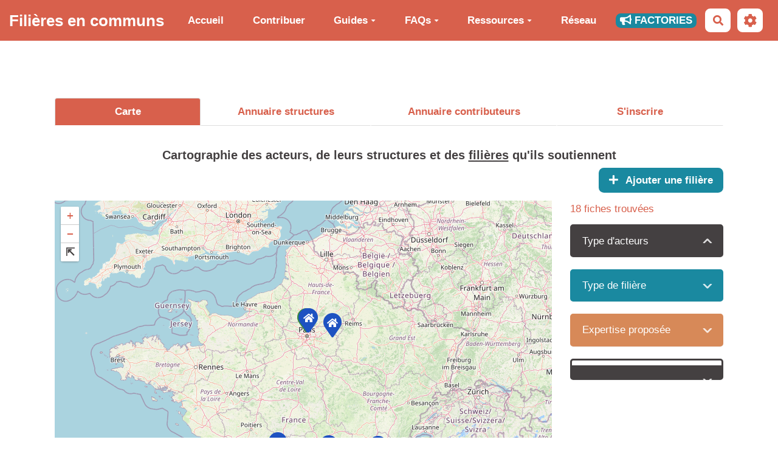

--- FILE ---
content_type: text/html; charset=UTF-8
request_url: https://fileco.rmt-alimentation-locale.org/?CartoAnnuaire
body_size: 40731
content:
<!doctype html>
<!--[if lt IE 7]> <html class="no-js lt-ie9 lt-ie8 lt-ie7" lang="fr"> <![endif]-->
<!--[if IE 7]>    <html class="no-js lt-ie9 lt-ie8" lang="fr"> <![endif]-->
<!--[if IE 8]>    <html class="no-js lt-ie9" lang="fr"> <![endif]-->
<!--[if gt IE 8]><!--> <html class="no-js" lang="fr"> <!--<![endif]-->
<head>
  <!-- HTML Metas -->
  <meta charset="UTF-8">
  <link rel="canonical" href="https://fileco.rmt-alimentation-locale.org/?CartoAnnuaire">

  <!-- opengraph -->
  <meta property="og:site_name" content="Filières en communs" />
  <meta property="og:title" content="Filières en communs" />
  <meta property="og:type" content="article" />
  <meta property="og:url" content="https://fileco.rmt-alimentation-locale.org/?CartoAnnuaire" />

  <meta name="keywords" content="" />
  <meta name="description" content="" />
  <meta name="viewport" content="width=device-width" />

  <!-- Title of the page -->
  <title>Fili&egrave;res en communs : CartoAnnuaire</title>

    <link rel="icon" type="image/png" href="https://filieresencommuns.org/files/FavI_appletouchicon_20220602114532_20220602114532.png" />
      
    <link rel="stylesheet" href="https://fileco.rmt-alimentation-locale.org/styles/vendor/bootstrap/css/bootstrap.min.css?v=4.5.4" >
        
    <link rel="stylesheet" href="https://fileco.rmt-alimentation-locale.org/styles/yeswiki-base.css?v=4.5.4" >
        
    <link rel="stylesheet" href="https://fileco.rmt-alimentation-locale.org/themes/margot/styles/margot.css?v=4.5.4" >
        
    <link rel="stylesheet" href="https://fileco.rmt-alimentation-locale.org/custom/css-presets/roboto-2.css?v=4.5.4" >
        
    <link rel="stylesheet" href="https://fileco.rmt-alimentation-locale.org/styles/vendor/fontawesome/css/all.min.css?v=4.5.4" >
    
    
    <link rel="stylesheet" href="https://fileco.rmt-alimentation-locale.org/styles/vendor/leaflet/leaflet.css?v=4.5.4" >
        
    <link rel="stylesheet" href="https://fileco.rmt-alimentation-locale.org/tools/bazar/presentation/styles/bazarcarto.css?v=4.5.4" >
        
    <link rel="stylesheet" href="https://fileco.rmt-alimentation-locale.org/styles/vendor/leaflet-fullscreen/leaflet-fullscreen.css?v=4.5.4" >
        
    <link rel="stylesheet" href="https://fileco.rmt-alimentation-locale.org/tools/tags/presentation/styles/tags.css?v=4.5.4" >
        
    <link rel="stylesheet" href="https://fileco.rmt-alimentation-locale.org/tools/bazar/presentation/styles/bazar.css?v=4.5.4" >
        
    <link rel="stylesheet" href="https://fileco.rmt-alimentation-locale.org/tools/attach/presentation/styles/attach.css?v=4.5.4" >
        <link rel="stylesheet" href="https://fileco.rmt-alimentation-locale.org/?PageCss/css" />
  
  <!-- RSS links -->
  <link rel="alternate" type="application/rss+xml" title="Flux RSS des dernières pages modifiées" href="https://fileco.rmt-alimentation-locale.org/?DerniersChangementsRSS/xml" />
  <link rel="alternate" type="application/rss+xml" title="Flux RSS de toutes les fiches" href="https://fileco.rmt-alimentation-locale.org/?CartoAnnuaire/rss">
  <link rel="alternate" type="application/rss+xml" title="Agenda en commun" href="https://fileco.rmt-alimentation-locale.org/?CartoAnnuaire/rss&amp;id=2">
  <link rel="alternate" type="application/rss+xml" title="Annuaire Contributeur" href="https://fileco.rmt-alimentation-locale.org/?CartoAnnuaire/rss&amp;id=28">
  <link rel="alternate" type="application/rss+xml" title="Annuaire contributeurs FACTORIES" href="https://fileco.rmt-alimentation-locale.org/?CartoAnnuaire/rss&amp;id=50">
  <link rel="alternate" type="application/rss+xml" title="Annuaire filière" href="https://fileco.rmt-alimentation-locale.org/?CartoAnnuaire/rss&amp;id=23">
  <link rel="alternate" type="application/rss+xml" title="Annuaire partenaire" href="https://fileco.rmt-alimentation-locale.org/?CartoAnnuaire/rss&amp;id=24">
  <link rel="alternate" type="application/rss+xml" title="Annuaire structure" href="https://fileco.rmt-alimentation-locale.org/?CartoAnnuaire/rss&amp;id=1">
  <link rel="alternate" type="application/rss+xml" title="Calendrier Mini Webinaire" href="https://fileco.rmt-alimentation-locale.org/?CartoAnnuaire/rss&amp;id=44">
  <link rel="alternate" type="application/rss+xml" title="Contribuer FAQ logistique" href="https://fileco.rmt-alimentation-locale.org/?CartoAnnuaire/rss&amp;id=25">
  <link rel="alternate" type="application/rss+xml" title="Documentation d'un outil" href="https://fileco.rmt-alimentation-locale.org/?CartoAnnuaire/rss&amp;id=16">
  <link rel="alternate" type="application/rss+xml" title="Documentation d'une connaissance" href="https://fileco.rmt-alimentation-locale.org/?CartoAnnuaire/rss&amp;id=18">
  <link rel="alternate" type="application/rss+xml" title="Documentation schéma d'étape" href="https://fileco.rmt-alimentation-locale.org/?CartoAnnuaire/rss&amp;id=37">
  <link rel="alternate" type="application/rss+xml" title="FACTORIES" href="https://fileco.rmt-alimentation-locale.org/?CartoAnnuaire/rss&amp;id=49">
  <link rel="alternate" type="application/rss+xml" title="FAQ (copie)" href="https://fileco.rmt-alimentation-locale.org/?CartoAnnuaire/rss&amp;id=20">
  <link rel="alternate" type="application/rss+xml" title="FAQ Animation" href="https://fileco.rmt-alimentation-locale.org/?CartoAnnuaire/rss&amp;id=21">
  <link rel="alternate" type="application/rss+xml" title="FAQ Logistique" href="https://fileco.rmt-alimentation-locale.org/?CartoAnnuaire/rss&amp;id=19">
  <link rel="alternate" type="application/rss+xml" title="FAQ Logistique reponses" href="https://fileco.rmt-alimentation-locale.org/?CartoAnnuaire/rss&amp;id=47">
  <link rel="alternate" type="application/rss+xml" title="FAQ Logistique reponses4 (copie)" href="https://fileco.rmt-alimentation-locale.org/?CartoAnnuaire/rss&amp;id=48">
  <link rel="alternate" type="application/rss+xml" title="FAQ Logistique_Question_Test" href="https://fileco.rmt-alimentation-locale.org/?CartoAnnuaire/rss&amp;id=33">
  <link rel="alternate" type="application/rss+xml" title="FAQ Logistique_Réponse_Test" href="https://fileco.rmt-alimentation-locale.org/?CartoAnnuaire/rss&amp;id=32">
  <link rel="alternate" type="application/rss+xml" title="Glossaire" href="https://fileco.rmt-alimentation-locale.org/?CartoAnnuaire/rss&amp;id=26">
  <link rel="alternate" type="application/rss+xml" title="mettre en ligne un pdf" href="https://fileco.rmt-alimentation-locale.org/?CartoAnnuaire/rss&amp;id=43">
  <link rel="alternate" type="application/rss+xml" title="Nouvel outil" href="https://fileco.rmt-alimentation-locale.org/?CartoAnnuaire/rss&amp;id=15">
  <link rel="alternate" type="application/rss+xml" title="Nouvelle connaissance" href="https://fileco.rmt-alimentation-locale.org/?CartoAnnuaire/rss&amp;id=17">
  <link rel="alternate" type="application/rss+xml" title="Nouvelle connaissance animation" href="https://fileco.rmt-alimentation-locale.org/?CartoAnnuaire/rss&amp;id=27">
  <link rel="alternate" type="application/rss+xml" title="Nouvelle connaissance modèle économique" href="https://fileco.rmt-alimentation-locale.org/?CartoAnnuaire/rss&amp;id=29">
  <link rel="alternate" type="application/rss+xml" title="Nouvelle connaissance sur les Communs" href="https://fileco.rmt-alimentation-locale.org/?CartoAnnuaire/rss&amp;id=42">
  <link rel="alternate" type="application/rss+xml" title="Partager Business model Canvas" href="https://fileco.rmt-alimentation-locale.org/?CartoAnnuaire/rss&amp;id=30">
  <link rel="alternate" type="application/rss+xml" title="Partager Calcul coût de production" href="https://fileco.rmt-alimentation-locale.org/?CartoAnnuaire/rss&amp;id=38">
  <link rel="alternate" type="application/rss+xml" title="Partager Compte de résultat et bilan prévisionnel" href="https://fileco.rmt-alimentation-locale.org/?CartoAnnuaire/rss&amp;id=35">
  <link rel="alternate" type="application/rss+xml" title="Partager Etude de marché" href="https://fileco.rmt-alimentation-locale.org/?CartoAnnuaire/rss&amp;id=34">
  <link rel="alternate" type="application/rss+xml" title="Partager Plan de trésorerie et besoin en fond de roulement" href="https://fileco.rmt-alimentation-locale.org/?CartoAnnuaire/rss&amp;id=36">
  <link rel="alternate" type="application/rss+xml" title="Partager Retour d'expérience eco" href="https://fileco.rmt-alimentation-locale.org/?CartoAnnuaire/rss&amp;id=31">
  <link rel="alternate" type="application/rss+xml" title="Questionnaire amélioration guide animation" href="https://fileco.rmt-alimentation-locale.org/?CartoAnnuaire/rss&amp;id=40">
  <link rel="alternate" type="application/rss+xml" title="Questionnaire amélioration guide modèle éco" href="https://fileco.rmt-alimentation-locale.org/?CartoAnnuaire/rss&amp;id=39">
  <link rel="alternate" type="application/rss+xml" title="Questionnaire amélioration plateforme" href="https://fileco.rmt-alimentation-locale.org/?CartoAnnuaire/rss&amp;id=41">
  <link rel="alternate" type="application/rss+xml" title="Ressource" href="https://fileco.rmt-alimentation-locale.org/?CartoAnnuaire/rss&amp;id=9">

</head>

<body >
  
  <div id="yw-container">

    <a id="yw-a11y-jump-content" class="sr-only sr-only-focusable btn btn-default" href="#yw-main">
      Aller au contenu principal
    </a>
    
    <nav id="yw-topnav" class="navbar navbar-default fixable" role="navigation">
      <div class="container">
          <button class="btn btn-default btn-menu"><span class="fa fa-bars"></span></button>
          <div class="navbar-header">
            <a class="navbar-brand" href="https://fileco.rmt-alimentation-locale.org/?PagePrincipale">
              <div class="include">
Fili&egrave;res en communs</div>

            </a>
          </div>
          
<div class="include include yw-topnav topnavpage links-container">
<ul class="nav navbar-nav"><li> <a href="https://fileco.rmt-alimentation-locale.org/?PagePrincipale" data-tag="PagePrincipale" data-method="show" data-tracked="true">Accueil</a></li>
<li> <a href="https://fileco.rmt-alimentation-locale.org/?ContribuerauxcommunS" data-tag="ContribuerauxcommunS" data-method="show" data-tracked="true">Contribuer</a></li>
<li class="dropdown"><a class="dropdown-toggle" data-toggle="dropdown" href="#">Guides<b class="caret"></b></a><ul class="dropdown-menu"><li> <a href="https://fileco.rmt-alimentation-locale.org/?GuidedelanimateuR" data-tag="GuidedelanimateuR" data-method="show" data-tracked="true">Guide de l'animateur</a></li>
<li> <a href="https://fileco.rmt-alimentation-locale.org/?IntromodeleeconomiquE" data-tag="IntromodeleeconomiquE" data-method="show" data-tracked="true">Guide mod&egrave;le &eacute;conomique</a></li>
</ul></li>
<li class="dropdown"><a class="dropdown-toggle" data-toggle="dropdown" href="#">FAQs<b class="caret"></b></a><ul class="dropdown-menu"><li> <a href="https://fileco.rmt-alimentation-locale.org/?FaqanimationfacettE" data-tag="FaqanimationfacettE" data-method="show" data-tracked="true">FAQ Animer une fili&egrave;re</a></li>
<li> <a href="https://fileco.rmt-alimentation-locale.org/?FaqlogistiquE" data-tag="FaqlogistiquE" data-method="show" data-tracked="true">FAQ Logistique</a></li>
</ul></li>
<li class="dropdown"><a class="dropdown-toggle" data-toggle="dropdown" href="#">Ressources<b class="caret"></b></a><ul class="dropdown-menu"><li> <a href="https://fileco.rmt-alimentation-locale.org/?ConnaissanceS" data-tag="ConnaissanceS" data-method="show" data-tracked="true">Logistique</a></li>
<li> <a href="https://fileco.rmt-alimentation-locale.org/?RessourcesanimatioN" data-tag="RessourcesanimatioN" data-method="show" data-tracked="true">Animation</a></li>
<li> <a href="https://fileco.rmt-alimentation-locale.org/?RessourcesmodeleeconomiquE" data-tag="RessourcesmodeleeconomiquE" data-method="show" data-tracked="true">Mod&egrave;le &eacute;conomique</a></li>
<li> <a href="https://fileco.rmt-alimentation-locale.org/?GlossairE" data-tag="GlossairE" data-method="show" data-tracked="true">Glossaire</a></li>
</ul></li>
<li class=" active"> <a class="active-link" href="https://fileco.rmt-alimentation-locale.org/?CartoAnnuaire" data-tag="CartoAnnuaire" data-method="show" data-tracked="true">R&eacute;seau</a></li>
<li> <a href="https://fileco.rmt-alimentation-locale.org/?Factories" class="btn-secondary-1 btn-xs btn"><i class="fas fa-bullhorn"></i> FACTORIES</a></li>
</ul></div>


          <div class="include include yw-topnav-fast-access pull-right">
<a
  href="#search"
  class="btn btn-default navbar-btn"
  title="Rechercher"
>
  <span class="fa fa-search">
    <span class="sr-only"> Rechercher </span>
  </span>
</a>
<div id="search" class="hide">
  <button type="button" class="btn btn-default close-search">&times;</button>
  <form
    class="yeswiki-search-form navbar-search navbar-form form-search"
    method="get"
    action="https://fileco.rmt-alimentation-locale.org/?RechercheTexte/show"
    role="search"
  >
    <div class="form-group form-group-lg">
      <div class="input-group input-append">
        <input
          type="text"
          class="search-query form-control"
          placeholder="Rechercher …"
          value=""
          title="Rechercher dans YesWiki [alt-shift-C]"
          accesskey="C"
          tabindex="1"
          name="phrase"
        />
        <span class="input-group-btn">
          <button
            type="submit"
            class="btn btn-default btn-lg btn-search search-btn"
            title="Rechercher les pages comportant ce texte."
          >
            <i class="fa fa-search"></i>
          </button>
        </span>
      </div>
    </div>
    <input type="hidden" value="RechercheTexte" name="wiki" />
  </form>
  <!-- /.yeswiki-search-form -->
</div>

<div class="btn-group"> <!-- start of buttondropdown -->
  <button class="btn  btn-default dropdown-toggle" data-toggle="dropdown" aria-label="" title="">
    <i class="icon-cog fa fa-cog"></i>
  </button>

<ul class="dropdown-menu dropdown-menu-right" role="menu">
<li> 						    <a href="#LoginModal" role="button" class="btn-icon navbar-btn " data-toggle="modal" data-placement="bottom" _t('LOGIN_LOGIN') }}" data-tooltip="tooltip" aria-label="Se connecter">
        <i class="fa fa-user"></i><span class="login-text"> Se connecter</span>
    </a>
    <div class="modal fade" id="LoginModal" tabindex="-1" role="dialog" aria-labelledby="LoginModalLabel" aria-hidden="true">
        <div class="modal-dialog modal-sm">
            <div class="modal-content">
                <div class="modal-header">
                    <button type="button" class="close" data-dismiss="modal" aria-hidden="true">&times;</button>
                    <h3 id="LoginModalLabel">Se connecter</h3>
                </div>
                <div class="modal-body">
                    					<form class="login-form-modal" action="https://fileco.rmt-alimentation-locale.org/?CartoAnnuaire" method="post">
																												<div class="form-group">
									<label for="inputWikiName" class="control-label">Email ou nom d&#039;utilisateur.ice</label>
									<input id="inputWikiName" class="form-control" type="text" name="name" value="" required/>
								</div>
																						<div class="form-group">
									<label for="inputPassword" class="control-label">Mot de passe</label>
									<input id="inputPassword" class="form-control" name="password" type="password" required/>
								</div>
																															<small><a href="https://fileco.rmt-alimentation-locale.org/?MotDePassePerdu">Mot de passe perdu ?</a></small>
																						<div class="checkbox">
								<label>
									<input type="checkbox" id="remember-default" name="remember" value="1"> 
									<span>Se souvenir de moi</span>
								</label>
							</div>
							<button type="submit" class="btn btn-block  btn-primary">Se connecter</button>
															<input type="hidden" name="action" value="login" />
								<input type="hidden" name="incomingurl" value="https://fileco.rmt-alimentation-locale.org/?CartoAnnuaire" />
								<input type="hidden" name="userpage" value="https://fileco.rmt-alimentation-locale.org/?CartoAnnuaire" />
																															<hr>									<a class="btn btn-block btn-default " href="https://fileco.rmt-alimentation-locale.org/?ParametresUtilisateur">S&#039;inscrire</a>
																										</form>
				
                </div>
            </div>
        </div><!-- /.modal-dialog -->
    </div> <!-- /#LoginModal-->
			</li>
<li class="divider"></li>
<li> <a href="https://fileco.rmt-alimentation-locale.org/?SaisirAnnuaire"><i class="fas fa-save"></i> S'inscrire</a></li>
<li class="divider"></li>
<li> </li>
<li> </li>
<li> <a href="https://fileco.rmt-alimentation-locale.org/?BazaR"><i class="fa fa-briefcase"></i> Base de donn&eacute;es</a></li>
</ul>


</div> <!-- end of buttondropdown --></div>

        </div>
    </nav>

    <header id="yw-header">
      <div class="navbar-header">
        <a class="navbar-brand" href="https://fileco.rmt-alimentation-locale.org/?PagePrincipale">
          <div class="include">
Fili&egrave;res en communs</div>

        </a>
      </div>
      <div class="include include yw-headerpage">
&nbsp;</div>

    </header>
    
    <div id="yw-main" role="main" >
      <div class="yw-main-content alone">
        <div class="page">
<!-- start of section -->
    <section class=" pattern- black text-center" data-file="" style="height:50px; ">
<div class="container">

</div>
</section> <!-- end of section -->

 <!-- start of nav -->
        <nav><ul class="nav nav-tabs nav-justified" id="nav_696ec6d6befcd" ><li class="active"><a href="https://fileco.rmt-alimentation-locale.org/?CartoAnnuaire">Carte</a></li>
<li><a href="https://fileco.rmt-alimentation-locale.org/?AnnuaireAlpha">Annuaire structures</a></li>
<li><a href="https://fileco.rmt-alimentation-locale.org/?AnnuairecontributeurS">Annuaire contributeurs</a></li>
<li><a href="https://fileco.rmt-alimentation-locale.org/?SaisirAnnuaire">S'inscrire</a></li>
</ul></nav>

<br />
<h4><center>Cartographie des acteurs, de leurs structures et des <u>filières</u> qu'ils soutiennent</center></h4>
<a href="https://filieresencommuns.org/?SaisirfilierE" class="btn-secondary-1 pull-right btn"><i class="fas fa-plus"></i> Ajouter une fili&egrave;re</a>
<br><br />

    <div class="facette-container row " data-filter-align="right" data-template="map.tpl.html">

          <div class="filters-col col-sm-3">
  <div class="filters no-dblclick right">
    <div class="results-info text-info">
              <span class="nb-results">18</span>
                  <span class="result-label" style="display: none;">fiche trouvée</span>
          <span class="results-label">fiches trouvées</span>
                        </div>
        <div class="results-container">
              <div class="filter-box panel panel-default listeListeTypeActeur" data-id="listeListeTypeActeur">
					<button class="panel-heading " data-toggle="collapse" data-target="#collapse1_listeListeTypeActeur" aria-expanded="true">
            
            Type d&#039;acteurs
          </button>
          <div class="panel-collapse collapse in" id="collapse1_listeListeTypeActeur">
                                                                                                                                                                                                                                                                </div>
        </div>
              <div class="filter-box panel panel-default listeListeTypeDeFiliere" data-id="listeListeTypeDeFiliere">
					<button class="panel-heading collapsed " data-toggle="collapse" data-target="#collapse1_listeListeTypeDeFiliere" aria-expanded="false">
            
            Type de filière
          </button>
          <div class="panel-collapse collapse " id="collapse1_listeListeTypeDeFiliere">
                                                                                                                        <div class="checkbox">
                  <label>
                    <input class="filter-checkbox" type="checkbox" id="listeListeTypeDeFiliere4" name="listeListeTypeDeFiliere" 
                           value="4" >
                    <span>
                      Viandes <span class="nb-wrapper">(<span class="nb">1</span>)</span>
                    </span>
                  </label>
                </div>
                                                                                                            <div class="checkbox">
                  <label>
                    <input class="filter-checkbox" type="checkbox" id="listeListeTypeDeFiliere7" name="listeListeTypeDeFiliere" 
                           value="7" >
                    <span>
                      Autre <span class="nb-wrapper">(<span class="nb">1</span>)</span>
                    </span>
                  </label>
                </div>
                                    </div>
        </div>
              <div class="filter-box panel panel-default radioListeTypeDExpertise" data-id="radioListeTypeDExpertise">
					<button class="panel-heading collapsed " data-toggle="collapse" data-target="#collapse1_radioListeTypeDExpertise" aria-expanded="false">
            
            Expertise proposée
          </button>
          <div class="panel-collapse collapse " id="collapse1_radioListeTypeDExpertise">
                                          <div class="checkbox">
                  <label>
                    <input class="filter-checkbox" type="checkbox" id="radioListeTypeDExpertise1" name="radioListeTypeDExpertise" 
                           value="1" >
                    <span>
                      Animation de dynamiques collectives (ex. : filières, territoires)  <span class="nb-wrapper">(<span class="nb">5</span>)</span>
                    </span>
                  </label>
                </div>
                                                                                  <div class="checkbox">
                  <label>
                    <input class="filter-checkbox" type="checkbox" id="radioListeTypeDExpertise3" name="radioListeTypeDExpertise" 
                           value="3" >
                    <span>
                      Conseil, étude, expertise économique (ex. : étude marché, prévi. financiers) <span class="nb-wrapper">(<span class="nb">1</span>)</span>
                    </span>
                  </label>
                </div>
                                                        <div class="checkbox">
                  <label>
                    <input class="filter-checkbox" type="checkbox" id="radioListeTypeDExpertise4" name="radioListeTypeDExpertise" 
                           value="4" >
                    <span>
                      Conseil, étude, expertise autre <span class="nb-wrapper">(<span class="nb">3</span>)</span>
                    </span>
                  </label>
                </div>
                                                        <div class="checkbox">
                  <label>
                    <input class="filter-checkbox" type="checkbox" id="radioListeTypeDExpertise5" name="radioListeTypeDExpertise" 
                           value="5" >
                    <span>
                      Développement de solutions logistiques  <span class="nb-wrapper">(<span class="nb">1</span>)</span>
                    </span>
                  </label>
                </div>
                                                                                  <div class="checkbox">
                  <label>
                    <input class="filter-checkbox" type="checkbox" id="radioListeTypeDExpertise7" name="radioListeTypeDExpertise" 
                           value="7" >
                    <span>
                      Production de connaissances scientifiques  <span class="nb-wrapper">(<span class="nb">1</span>)</span>
                    </span>
                  </label>
                </div>
                                                        <div class="checkbox">
                  <label>
                    <input class="filter-checkbox" type="checkbox" id="radioListeTypeDExpertise8" name="radioListeTypeDExpertise" 
                           value="8" >
                    <span>
                      Enseignement  <span class="nb-wrapper">(<span class="nb">2</span>)</span>
                    </span>
                  </label>
                </div>
                                                        <div class="checkbox">
                  <label>
                    <input class="filter-checkbox" type="checkbox" id="radioListeTypeDExpertise9" name="radioListeTypeDExpertise" 
                           value="9" >
                    <span>
                      Montage et coordination de projets multi-acteurs  <span class="nb-wrapper">(<span class="nb">2</span>)</span>
                    </span>
                  </label>
                </div>
                                                              </div>
        </div>
              <div class="filter-box panel panel-default " data-id="">
					<button class="panel-heading collapsed " data-toggle="collapse" data-target="#collapse1_" aria-expanded="false">
            
            
          </button>
          <div class="panel-collapse collapse " id="collapse1_">
                      </div>
        </div>
          </div>
  </div>
</div>
<style>
.filter-box button.panel-heading {
	width: 100%;
}
label input.filter-checkbox:focus ~ span {
	outline: 5px auto;
}
</style>

    
    <div class="results-col col-sm-9">
      <div id="bazar-list-1" class="bazar-list " data-template="map.tpl.html">
  <div class="list">
    <div id="osmmap1"
         class="no-dblclick"
         style="width:100%; height:800px"></div>
    																																																						
	</div>
</div>
    </div>

  </div><hr class="hr_clear" />
</div>


  
      </div> 
    </div>

    

    <footer id="yw-footer">
      <div class="container">
        <div class="include include footerpage">
<div class="row-fluid row"> <!-- start of grid -->
<!-- start of section -->
    <section class="background-image pattern- full-width text-center white bold " data-file="" style="background-color:#444041; ">
<div class="container">
<div class="span4 col-md-4 text-center"> <!-- start of col -->
<a href="https://fileco.rmt-alimentation-locale.org/?ConditionsG" class="new-window" title="Nos conditions g&eacute;n&eacute;rales d&rsquo;utilisation">Nos conditions g&eacute;n&eacute;rales d&rsquo;utilisation</a>
</div> <!-- end of col -->
<div class="span4 col-md-4 "> <!-- start of col -->
<b>Nous contacter : pauline@fablim.org</b><br><br><b>S'abonner à liste de diffusion : </b> <form id="ajax-contact-form1" class="ajax-mail-form form-inline form-abonnement" action="https://fileco.rmt-alimentation-locale.org/?PageFooter/mail">
  <div class="form-group">
    <div class="input-group">
      <span class="input-group-addon"><i class="fa fa-envelope"></i></span>
      <input required class="form-control" type="email" name="email" placeholder="Votre adresse mail">
      <span class="input-group-btn">
        <button class="btn btn-primary mail-submit" type="submit" name="submit">S'abonner</button>
      </span>
    </div><!-- /input-group -->
  </div><!-- /form-group -->
  <input type="hidden" name="mailinglist" value="sympa">	<input type="hidden" name="nbactionmail" value="1" />
	<input type="hidden" name="entete" value="S'abonner" />
	<input type="hidden" name="type" value="abonnement" />
</form>
<br>
</div> <!-- end of col -->
<div class="span4 col-md-4 text-center"> <!-- start of col -->
<a href="https://fileco.rmt-alimentation-locale.org/?PolitiqueC" class="new-window" title="Notre politique de confidentialit&eacute;">Notre politique de confidentialit&eacute;</a>
</div> <!-- end of col -->

<div class="span10 col-md-10 text-left small text-justify white"> <!-- start of col -->

L'ensemble des contenus présents sur ce site, à l'exception des liens et documents présents dans la section Ressources, le sont sous licence <a href="https://creativecommons.org/licenses/by-sa/2.0/fr/" track="true">Creative Commons BY-SA</a>. Cela signifie que vous êtes autorisés à partager et adapter le matériel pour toute utilisation, selon les conditions suivantes : vous devez créditer les contenus, intégrer un lien vers la licence et indiquer si des modifications ont été effectuées aux contenus (Attribution), et vous devez partager sous la même licence si vous modifiez les contenus (Partage dans les mêmes conditions).<br />

</div> <!-- end of col -->
<div class="span2 col-md-2 text-left"> <!-- start of col -->

<figure class="attached_file center" ><img loading="lazy" class="img-responsive" src="https://fileco.rmt-alimentation-locale.org/cache/PageFooter_by-sa_vignette_140_97_20211011145052_20211011145117.png" alt="Licence Creative Commons BY-SA" width="137" height="48" /></figure> 

</div> <!-- end of col -->

</div> <!-- end of grid -->

</div>
</section> <!-- end of section -->

<br />
<br />
<br />
<!--{{grid }}
{{col size="6"}}
&lt;p &gt;&lt;I&gt;Programme d'animation: &quot;Filières en Communs: des communs au service de la reterritorialisation des filières alimentaires&quot; (2021-2022)&lt;/I&gt;&lt;/p&gt;
{{end elem="col"}}
{{col size="6"}}
&lt;p class=&quot;text-justify&quot;&gt;&lt;I&gt;Action de diffusion réalisée dans le cadre du PDR Occitanie 2014-2020 - Projet : « Soutenir la reterritorialisation des filières agroécologiques : des outils et un cadre d’échange et de contribution pour démultiplier les initiatives » (FEADER 1.2. 2021)&lt;/I&gt;&lt;/p&gt;{{end elem="col"}}{{end elem="grid"}}
{{grid }}
{{col size="2"}}
{{attach file="Carasso.png" desc="Carasso" size="small" class="center"}}
{{end elem="col"}}
{{col size="2"}}
{{attach file="Ademe.png" desc="Ademe" size="small" class="center"}}
{{end elem="col"}}
{{col size="2"}}
{{attach file="Lanature.png" desc="LéaNature" size="original" class="center"}}
{{end elem="col"}}
{{col size="2"}}
{{attach file="Europe_Engage.png" desc="L'Europe s'engage" size="small" class="center"}}
{{end elem="col"}}
{{col size="2"}}
{{end elem="col"}}
{{col size="2"}}
{{attach file="Europe.png" desc="Europe" size="small" class="center"}}
{{end elem="col"}}
{{end elem="grid"}}--><br />
<div class="row-fluid row"> <!-- start of grid -->
<div class="span4 col-md-4 text-left"> <!-- start of col -->
 <h4>PROJET SOUTENU PAR</h4>
</div> <!-- end of col -->
<div class="span8 col-md-8 "> <!-- start of col -->
<br><figure class="attached_file center" ><img loading="lazy" class="img-responsive" src="https://fileco.rmt-alimentation-locale.org/files/PageFooter_separateur23_20210915213651_20210915213730.png" alt="image separateur23.png (0.2kB)" width="1101" height="9" /></figure>
</div> <!-- end of col -->

</div> <!-- end of grid -->
<div class="row-fluid row"> <!-- start of grid -->
<div class="span6 col-md-6 text-left"> <!-- start of col -->
<figure class="attached_file left" ><img loading="lazy" class="img-responsive" src="https://fileco.rmt-alimentation-locale.org/cache/PageFooter_Capture_decran_20220926_a_12.15.08_vignette_780_544_20221028130723_20221028165038.png" alt="image Capture_decran_20220926_a_12.15.08.png (74.8kB)" width="780" height="312" /></figure>
</div> <!-- end of col -->
<div class="span6 col-md-6 text-left"> <!-- start of col -->
<figure class="attached_file left" ><img loading="lazy" class="img-responsive" src="https://fileco.rmt-alimentation-locale.org/files/PageFooter_Capture_decran_20220926_a_12.15.14_20221028130723_20221028165053.png" alt="image Capture_decran_20220926_a_12.15.14.png (85.8kB)" width="840" height="342" /></figure>
</div> <!-- end of col -->

</div> <!-- end of grid -->

<img src="https://dol.roflcopter.fr/h/135q7mszWWsr7" alt=&gt;&quot;&quot;</div>

      </div> <!-- /.container -->
    </footer><!-- /#yw-footer -->
  </div> <!-- /#yw-container -->

  <script>
    var wiki = {
        ...((typeof wiki !== 'undefined') ? wiki : null),
        ...{"locale":"fr","timezone":"GMT","baseUrl":"https:\/\/fileco.rmt-alimentation-locale.org\/?","pageTag":"CartoAnnuaire","isDebugEnabled":"false","antiCsrfToken":"903.gpXUn9B84dFPeMkAGpyewKe7gKAuUloRWoQOFYZwuI0.xqG_75MGjJUONaNGQ82t8OPatOdENHdmG8t4dN4jz-_6wb3rvQ--iwoNrg"},
        ...{
            lang: {
                ...((typeof wiki !== 'undefined') ? (wiki.lang ?? null) : null),
                ...{"AUGUST":"Ao\u00fbt","CANCEL":"Annuler","COPY":"Copier","DECEMBER":"D\u00e9cembre","DELETE_ALL_SELECTED_ITEMS_QUESTION":"\u00cates-vous s\u00fbr de vouloir supprimer tous les \u00e9l\u00e9ments s\u00e9lectionn\u00e9es ?","DUPLICATE":"Dupliquer","EVERYONE":"Tout le monde","FEBRUARY":"F\u00e9vrier","FIRST":"Premier","FRIDAY":"Vendredi","IDENTIFIED_USERS":"Utilisateurs identifi\u00e9s","JANUARY":"Janvier","JULY":"Juillet","JUNE":"Juin","LAST":"Dernier","LEFT":"Gauche","MARCH":"Mars","MAY":"Mai","MODIFY":"Modifier","MONDAY":"Lundi","NEXT":"Suivant","NO":"Non","NOVEMBER":"Novembre","PREVIOUS":"Pr\u00e9c\u00e9dent","PRINT":"Imprimer","OCTOBER":"Octobre","RIGHT":"Droite","SATURDAY":"Samedi","SAVE":"Enregistrer","SEPTEMBER":"Septembre","SUNDAY":"Dimanche","THURSDAY":"Jeudi","TUESDAY":"Mardi","WEDNESDAY":"Mercredi","YES":"Oui","ADMIN_BACKUPS_LOADING_LIST":"Chargement de la liste des sauvegardes","ADMIN_BACKUPS_NOT_POSSIBLE_TO_LOAD_LIST":"Impossible de mettre \u00e0 jour la liste des sauvegardes","ADMIN_BACKUPS_DELETE_ARCHIVE":"Suppression de {filename}","ADMIN_BACKUPS_DELETE_ARCHIVE_POSSIBLE_ERROR":"Une erreur pourrait avoir eu lieu en supprimant {filename}","ADMIN_BACKUPS_DELETE_ARCHIVE_SUCCESS":"Suppression r\u00e9ussie de {filename}","ADMIN_BACKUPS_DELETE_ARCHIVE_ERROR":"Suppression impossible de {filename}","ADMIN_BACKUPS_NO_ARCHIVE_TO_DELETE":"Aucune sauvegarde \u00e0 supprimer","ADMIN_BACKUPS_DELETE_SELECTED_ARCHIVES":"Suppression des sauvegardes s\u00e9lectionn\u00e9es","ADMIN_BACKUPS_RESTORE_ARCHIVE":"Restauration de {filename}","ADMIN_BACKUPS_RESTORE_ARCHIVE_POSSIBLE_ERROR":"Une erreur pourrait avoir eu lieu en restraurant {filename}","ADMIN_BACKUPS_RESTORE_ARCHIVE_SUCCESS":"Restauration r\u00e9ussie de {filename}","ADMIN_BACKUPS_RESTORE_ARCHIVE_ERROR":"Restauration impossible de {filename}","ADMIN_BACKUPS_START_BACKUP":"Lancement d'une sauvegarde","ADMIN_BACKUPS_START_BACKUP_SYNC":"Lancement d'une sauvegarde en direct (moins stable)\nIl ne sera pas possible de mettre \u00e0 jour le statut en direct\nNe pas fermer, ni rafra\u00eechir cette fen\u00eatre !","ADMIN_BACKUPS_STARTED":"Sauvegarde lanc\u00e9e","ADMIN_BACKUPS_START_BACKUP_ERROR":"Lancement de la sauvegarde impossible","ADMIN_BACKUPS_UPDATE_UID_STATUS_ERROR":"Impossible de mettre \u00e0 jour le statut de la sauvegarde","ADMIN_BACKUPS_UID_STATUS_NOT_FOUND":"Les informations de suivi n'ont pas \u00e9t\u00e9 trouv\u00e9es","ADMIN_BACKUPS_UID_STATUS_RUNNING":"Sauvegarde en cours","ADMIN_BACKUPS_UID_STATUS_FINISHED":"Sauvegarde termin\u00e9e","ADMIN_BACKUPS_UID_STATUS_NOT_FINISHED":"Il y a un probl\u00e8me car la sauvegarde n'est plus en cours et elle n'est pas termin\u00e9e !","ADMIN_BACKUPS_UID_STATUS_STOP":"Sauvegarde arr\u00eat\u00e9e","ADMIN_BACKUPS_STOP_BACKUP_ERROR":"Erreur : impossible d'arr\u00eater la sauvegarde","ADMIN_BACKUPS_STOPPING_ARCHIVE":"Arr\u00eat en cours de la sauvegarde","ADMIN_BACKUPS_CONFIRMATION_TO_DELETE":"Les fichiers suivants seront supprim\u00e9s par la sauvegarde.\nVeuillez confirmer leur suppression en cochant la case ci-dessous.\n<pre>{files}<\/pre>","ADMIN_BACKUPS_START_BACKUP_ERROR_ARCHIVING":"Lancement de la sauvegarde impossible car une sauvegarde semble \u00eatre d\u00e9j\u00e0 en cours.\nSuivez <a href=\"{helpBaseUrl}#\/docs\/fr\/admin?id=r\u00e9soudre-les-probl\u00e8mes-de-sauvegarde\" title=\"Aide pour relancer une sauvegarde\" target=\"blank\">cette aide<\/a> pour corriger ceci.","ADMIN_BACKUPS_START_BACKUP_ERROR_HIBERNATE":"Lancement de la sauvegarde impossible car le site est en hibernation.\nSuivez <a href=\"{helpBaseUrl}#\/docs\/fr\/admin?id=r\u00e9soudre-les-probl\u00e8mes-de-sauvegarde\" title=\"Aide pour sortir d'hibernation\" target=\"blank\">cette aide<\/a> pour en sortir.","ADMIN_BACKUPS_START_BACKUP_PATH_NOT_WRITABLE":"Lancement de la sauvegarde impossible car le dossier de sauvegarde n'est pas accessible en \u00e9criture.\nSuivez <a href=\"{helpBaseUrl}#\/docs\/fr\/admin?id=r\u00e9soudre-les-probl\u00e8mes-de-sauvegarde\" title=\"Aide pour configurer le dossier de sauvegarde\" target=\"blank\">cette aide<\/a> pour configurer le dossier de sauvegarde.","ADMIN_BACKUPS_FORCED_UPDATE_NOT_POSSIBLE":"Mise \u00e0 jour forc\u00e9e impossible","ADMIN_BACKUPS_UID_STATUS_FINISHED_THEN_UPDATING":"Mise \u00e0 jour lanc\u00e9e (veuillez patienter)","ADMIN_BACKUPS_START_BACKUP_CANNOT_EXEC":"Lancement de la sauvegarde impossible \nCar il n'est pas possible de lancer des commandes console sur le serveur (<a href=\"{helpBaseUrl}#\/docs\/fr\/admin?id=r\u00e9soudre-les-probl\u00e8mes-de-sauvegarde\" title=\"Aide sur la commande console\" target=\"blank\">voir aide<\/a>).","ADMIN_BACKUPS_START_BACKUP_FOLDER_AVAILABLE":"Lancement de la sauvegarde impossible car le dossier de sauvegarde est accessible sur internet.\nSuivez <a href=\"{helpBaseUrl}?#\/docs\/fr\/admin?id=r\u00e9soudre-les-probl\u00e8mes-de-sauvegarde\" title=\"Aide pour restreindre l'acc\u00e8s au dossier de sauvegarde\" target=\"blank\">cette aide<\/a> pour restreindre l'acc\u00e8s au dossier de sauvegarde.","ADMIN_BACKUPS_START_BACKUP_NOT_ENOUGH_SPACE":"Lancement de la sauvegarde impossible \nIl n'y a plus assez d'espace disque disponible pour une nouvelle sauvegarde.","ADMIN_BACKUPS_START_BACKUP_NOT_DB":"Lancement de la sauvegarde non optimal \nL'utilitaire d'export de base de donn\u00e9es ('mysqldump') n'est pas accessible (<a href=\"{helpBaseUrl}#\/docs\/fr\/admin?id=r\u00e9soudre-les-probl\u00e8mes-de-sauvegarde\" title=\"Aide sur mysqldump\" target=\"blank\">voir aide<\/a>).","REVISIONS_COMMIT_DIFF":"Modifs apport\u00e9es par cette version","REVISIONS_DIFF":"Comparaison avec version actuelle","REVISIONS_PREVIEW":"Aper\u00e7u de cette version","DOCUMENTATION_TITLE":"Documentation YesWiki","FAVORITES_ADD":"Ajouter aux favoris","FAVORITES_ALL_DELETED":"Favoris supprim\u00e9s","FAVORITES_ERROR":"Une erreur est survenue : {error}","FAVORITES_REMOVE":"Retirer des favoris","FAVORITES_ADDED":"Favori ajout\u00e9","FAVORITES_REMOVED":"Favori supprim\u00e9","LIST_CREATE_TITLE":"Nouvelle Liste","LIST_UPDATE_TITLE":"Modifier la Liste","LIST_CREATED":"La liste a bien \u00e9t\u00e9 cr\u00e9e","LIST_UPDATED":"La liste a \u00e9t\u00e9 mise \u00e0 jour avec succ\u00e8s","MULTIDELETE_END":"Suppressions r\u00e9alis\u00e9es","MULTIDELETE_ERROR":"L'\u00e9l\u00e9ment {itemId} n'a pas \u00e9t\u00e9 supprim\u00e9 ! {error}","LINK_TO_CHANGE_PASSWORD":"Lien pour changer le mot de passe","USERSTABLE_USER_CREATED":"Utilisateur '{name}' cr\u00e9\u00e9","USERSTABLE_USER_NOT_CREATED":"Utilisateur '{name}' non cr\u00e9\u00e9 : {error}","USERSTABLE_USER_DELETED":"L'utilisateur \"{username}\" a \u00e9t\u00e9 supprim\u00e9.","USERSTABLE_USER_NOT_DELETED":"L'utilisateur \"{username}\" n'a pas \u00e9t\u00e9 supprim\u00e9.","DATATABLES_PROCESSING":"Traitement en cours...","DATATABLES_SEARCH":"Rechercher&nbsp;:","DATATABLES_LENGTHMENU":"Afficher _MENU_ \u00e9l\u00e9ments","DATATABLES_INFO":"Affichage de l'\u00e9l\u00e9ment _START_ \u00e0 _END_ sur _TOTAL_ \u00e9l\u00e9ments","DATATABLES_INFOEMPTY":"Affichage de l'\u00e9l\u00e9ment 0 \u00e0 0 sur 0 \u00e9l\u00e9ment","DATATABLES_INFOFILTERED":"(filtr\u00e9 de _MAX_ \u00e9l\u00e9ments au total)","DATATABLES_LOADINGRECORDS":"Chargement en cours...","DATATABLES_ZERORECORD":"Aucun \u00e9l\u00e9ment \u00e0 afficher","DATATABLES_EMPTYTABLE":"Aucune donn\u00e9e disponible dans le tableau","DATATABLES_SORTASCENDING":": activer pour trier la colonne par ordre croissant","DATATABLES_SORTDESCENDING":": activer pour trier la colonne par ordre d\u00e9croissant","DATATABLES_COLS_TO_DISPLAY":"Colonnes \u00e0 afficher","DELETE_COMMENT_AND_ANSWERS":"Supprimer ce commentaire et les r\u00e9ponses associ\u00e9es ?","NAVBAR_EDIT_MESSAGE":"Editer une zone du menu horizontal","YESWIKIMODAL_EDIT_MSG":"\u00c9diter la page","EDIT_OUPS_MSG":"En fait, je ne voulais pas double-cliquer...","COMMENT_NOT_DELETED":"Le commentaire {comment} n'a pas \u00e9t\u00e9 supprim\u00e9.","COMMENT_DELETED":"Commentaire supprim\u00e9.","REACTION_NOT_POSSIBLE_TO_ADD_REACTION":"Impossible d'ajouter la r\u00e9action en raison de l'erreur suivante : {error}!","REACTION_NOT_POSSIBLE_TO_DELETE_REACTION":"Impossible de supprimer la r\u00e9action en raison de l'erreur suivante : {error}!","REACTION_CONFIRM_DELETE":"Etes-vous sur de vouloir supprimer cette r\u00e9action ?","REACTION_CONFIRM_DELETE_ALL":"Etes-vous sur de vouloir supprimer toutes les r\u00e9actions de ce vote ?","DOC_EDIT_THIS_PAGE_ON_GITHUB":"Modifier cette page sur Github","NOT_VALID_URL":"Url non valide : {url}","PAGE_AVAILABLE":"La page {tag} est disponible sur le YesWiki de destination","PAGE_NOT_AVAILABLE":"La page {tag} n'est pas disponible sur le YesWiki de destination","NOT_CONNECTED":"Il faut se connecter au YesWiki de destination avec un compte disposant de droits d'administration.","CONNECTED_AS_ADMIN":"L'utilisateurice {user} est bien connect\u00e9.e sur le YesWiki de destination, avec des droits d'administration.","CONNECTED_BUT_NOT_ADMIN":"L'utilisateurice {user} est bien connect\u00e9.e sur le YesWiki de destination, mais n'a pas les droits d'administration. Veuillez-vous connecter avec un compte admin.","NOT_WIKI_OR_OLD_WIKI":"Le site indiqu\u00e9 ne semble pas \u00eatre un YesWiki, ou sa version est ant\u00e9rieure \u00e0 4.5.0","FORM_ID_AVAILABLE":"Le formulaire avec l'identifiant {id} n'existant pas encore sur l'url indiqu\u00e9, il sera cr\u00e9\u00e9.","FORM_ID_NOT_AVAILABLE":"Le formulaire avec l'identifiant {id} n'est plus disponible sur l'url indiqu\u00e9, il faut changer d'identifiant.","FORM_ID_IS_COMPATIBLE":"Un formulaire du m\u00eame identifiant ({id}) existe sur l'url indiqu\u00e9 et semble avoir au moins les champs obligatoires similaires. Il sera utilis\u00e9 pour la duplication.","ACTION_BUILDER_COPY":"Copier","ACTION_BUILDER_PREVIEW":"Aper\u00e7u (non cliquable)","ACTION_BUILDER_ONLINEDOC":"Documentation en ligne","ACTION_BUILDER_UPDATE_CODE":"Mettre \u00e0 jour le code","ACTION_BUILDER_INSERT_CODE":"Ins\u00e9rer dans la page","ACTION_BUILDER_OWNER":"Propri\u00e9taire de la fiche","ACTION_BUILDER_MODIFICATION_DATE":"Date de modification","ACTION_BUILDER_CREATION_DATE":"Date de cr\u00e9ation","ACTION_BUILDER_FORM_ID":"Formulaire","ATTACH_FAILED":"\u00c9chou\u00e9","BAZ_FORM_EDIT_CALC_LABEL":"Calculs","BAZ_FORM_EDIT_DISPLAYTEXT_LABEL":"Texte d'affichage","BAZ_FORM_EDIT_DISPLAYTEXT_HELP":"Ajouter si besoin une unit\u00e9 apr\u00e8s {value}, (ex: `{value} \u20ac`)","BAZ_FORM_EDIT_FORMULA_LABEL":"Formule","BAZ_FORM_CALC_HINT":"CALCUL{br}\nLa formule doit \u00eatre une formule math\u00e9matique.{br}\nIl est possible de faire r\u00e9f\u00e9rence \u00e0 la valeur d'un champ en tapant son nom (ex: `+ sin(bf_number)*2` ),{br}\nou de tester la valeur d'un champ \u00e9num\u00e9r\u00e9 (liste, checkbox,..) (ex: `test(bf_type,premiere_cle)`{br}\nqui rend 1 si bf_type == premiere_cle sinon 0).","BAZ_FILEFIELD_FILE":"Fichier : {filename}","BAZ_FORM_EDIT_FILE_READLABEL_LABEL":"Label \u00e0 l'affichage","FILEFIELD_TOO_LARGE_FILE":"Le fichier est trop volumineux, maximum {fileMaxSize} octets","IMAGEFIELD_TOO_LARGE_IMAGE":"L'image est trop volumineuse, maximum {imageMaxSize} octets","BAZ_FORM_EDIT_GEOLOCATE":"G\u00e9olocaliser depuis ma position","BAZ_FORM_EDIT_MAP_AUTOCOMPLETE_COUNTY":"Champ r\u00e9gion\/comt\u00e9","BAZ_FORM_EDIT_MAP_AUTOCOMPLETE_COUNTY_PLACEHOLDER":"bf_region","BAZ_FORM_EDIT_MAP_AUTOCOMPLETE_POSTALCODE":"Champ code postal","BAZ_FORM_EDIT_MAP_AUTOCOMPLETE_POSTALCODE_PLACEHOLDER":"bf_codepostal","BAZ_FORM_EDIT_MAP_AUTOCOMPLETE_STATE":"Champ pays","BAZ_FORM_EDIT_MAP_AUTOCOMPLETE_STATE_PLACEHOLDER":"bf_pays","BAZ_FORM_EDIT_MAP_AUTOCOMPLETE_STREET":"Champ adresse","BAZ_FORM_EDIT_MAP_AUTOCOMPLETE_STREET1":"Champ adresse1","BAZ_FORM_EDIT_MAP_AUTOCOMPLETE_STREET1_PLACEHOLDER":"bf_adresse1","BAZ_FORM_EDIT_MAP_AUTOCOMPLETE_STREET2":"Champ adresse2","BAZ_FORM_EDIT_MAP_AUTOCOMPLETE_STREET2_PLACEHOLDER":"bf_adresse2","BAZ_FORM_EDIT_MAP_AUTOCOMPLETE_STREET_PLACEHOLDER":"bf_adresse","BAZ_FORM_EDIT_MAP_AUTOCOMPLETE_TOWN":"Champ ville","BAZ_FORM_EDIT_MAP_AUTOCOMPLETE_TOWN_PLACEHOLDER":"bf_ville","BAZ_FORM_EDIT_MAP_LATITUDE":"Nom champ latitude","BAZ_FORM_EDIT_MAP_LONGITUDE":"Nom champ longitude","BAZ_FORM_EDIT_SHOW_MAP_IN_ENTRY_VIEW":"Afficher la carte dans la fiche lors de sa visualisation","BAZ_GEOLOC_NOT_FOUND":"Adresse non trouv\u00e9e, veuillez d\u00e9placer le point ou indiquer les coordonn\u00e9es GPS","BAZ_FORM_ADVANCED_PARAMS":"Voir les param\u00e8tres avanc\u00e9s","BAZ_MAP_ERROR":"Une erreur est survenue: {msg}","BAZ_NOT_VALID_GEOLOC_FORMAT":"Format de coordonn\u00e9es GPS non valide (que des chiffres et un point . pour les d\u00e9cimales)","BAZ_POSTAL_CODE_HINT":"Veuillez entrer 5 chiffres pour voir les villes associ\u00e9es au code postal","BAZ_POSTAL_CODE_NOT_FOUND":"Pas de ville trouv\u00e9e pour le code postal : {input}","BAZ_TOWN_HINT":"Veuillez entrer les 3 premi\u00e8res lettres pour voir les villes associ\u00e9es","BAZ_TOWN_NOT_FOUND":"Pas de ville trouv\u00e9e pour la recherche : {input}","GEOLOCATER_GROUP_GEOLOCATIZATION":"Champs \u00e0 utiliser pour la g\u00e9olocalisation","GEOLOCATER_GROUP_GEOLOCATIZATION_HINT":"Renseignez au moins un champ","GEOLOCATER_NOT_FOUND":"Adresse \"{addr}\" introuvable","BAZ_FORM_REQUIRED_FIELD":"Veuillez saisir tous les champs obligatoires (asterisque rouge)","BAZ_FORM_INVALID_EMAIL":"L'email saisi n'est pas valide","BAZ_FORM_INVALID_TEXT":"Le texte n'est pas valide","BAZ_FORM_EMPTY_RADIO":"Il faut choisir une valeur de bouton radio","BAZ_FORM_EMPTY_CHECKBOX":"Il faut cocher au moins une case \u00e0 cocher","BAZ_FORM_EMPTY_AUTOCOMPLETE":"Il faut saisir au moins une entr\u00e9e pour le champs en autocompl\u00e9tion","BAZ_FORM_EMPTY_GEOLOC":"Vous devez g\u00e9olocaliser l'adresse","BAZ_DATESHORT_MONDAY":"Lun","BAZ_DATESHORT_TUESDAY":"Mar","BAZ_DATESHORT_WEDNESDAY":"Mer","BAZ_DATESHORT_THURSDAY":"Jeu","BAZ_DATESHORT_FRIDAY":"Ven","BAZ_DATESHORT_SATURDAY":"Sam","BAZ_DATESHORT_SUNDAY":"Dim","BAZ_DATEMIN_MONDAY":"L","BAZ_DATEMIN_TUESDAY":"Ma","BAZ_DATEMIN_WEDNESDAY":"Me","BAZ_DATEMIN_THURSDAY":"J","BAZ_DATEMIN_FRIDAY":"V","BAZ_DATEMIN_SATURDAY":"S","BAZ_DATEMIN_SUNDAY":"D","BAZ_DATESHORT_JANUARY":"Jan","BAZ_DATESHORT_FEBRUARY":"F\u00e9b","BAZ_DATESHORT_MARCH":"Mar","BAZ_DATESHORT_APRIL":"Avr","BAZ_DATESHORT_MAY":"Mai","BAZ_DATESHORT_JUNE":"Jui","BAZ_DATESHORT_JULY":"Jul","BAZ_DATESHORT_AUGUST":"Ao\u00fb","BAZ_DATESHORT_SEPTEMBER":"Sep","BAZ_DATESHORT_OCTOBER":"Oct","BAZ_DATESHORT_NOVEMBER":"Nov","BAZ_DATESHORT_DECEMBER":"D\u00e9c","BAZ_SAVING":"En cours d'enregistrement","BAZ_FULLSCREEN":"Mode plein \u00e9cran","BAZ_BACK_TO_NORMAL_VIEW":"Retour \u00e0 la vue normale","MEMBER_OF_GROUP":"Membre du groupe {groupName}","BAZ_FORM_EDIT_HELP":"Texte d'aide","BAZ_FORM_EDIT_HIDE":"Editer\/Masquer","BAZ_FORM_EDIT_MAX_LENGTH":"Longueur max","BAZ_FORM_EDIT_NB_CHARS":"Nb Caract\u00e8res Visibles","BAZ_FORM_EDIT_MIN_VAL":"Valeur min","BAZ_FORM_EDIT_MAX_VAL":"Valeur max","BAZ_FORM_EDIT_OWNER_AND_ADMINS":"Propri\u00e9taire de la fiche et admins","BAZ_FORM_EDIT_USER":"Utilisateur (lorsqu'on cr\u00e9\u00e9 un utilisateur en m\u00eame temps que la fiche)","BAZ_FORM_EDIT_CAN_BE_READ_BY":"Peut \u00eatre lu par","BAZ_FORM_EDIT_CAN_BE_WRITTEN_BY":"Peut \u00eatre saisi par","BAZ_FORM_EDIT_QUERIES_LABEL":"Crit\u00e8res de filtre","BAZ_FORM_EDIT_SEARCH_LABEL":"Pr\u00e9sence dans le moteur de recherche","BAZ_FORM_EDIT_SEMANTIC_LABEL":"Type s\u00e9mantique du champ","BAZ_FORM_EDIT_SELECT_SUBTYPE2_LABEL":"Origine des donn\u00e9es","BAZ_FORM_EDIT_SELECT_SUBTYPE2_LIST":"Une liste","BAZ_FORM_EDIT_SELECT_SUBTYPE2_FORM":"Un Formulaire Bazar","BAZ_FORM_EDIT_SELECT_LIST_FORM_ID":"Choix de la liste \/ du formulaire","BAZ_FORM_EDIT_SELECT_DEFAULT":"Valeur par d\u00e9faut","BAZ_FORM_EDIT_TEXT_LABEL":"Texte court","BAZ_FORM_EDIT_TEXTAREA_LABEL":"Texte long","BAZ_FORM_EDIT_URL_LABEL":"Url","BAZ_FORM_EDIT_GEO_LABEL":"G\u00e9olocalisation de l'adresse","BAZ_FORM_EDIT_IMAGE_LABEL":"Image","BAZ_FORM_EDIT_EMAIL_LABEL":"Email","BAZ_FORM_EDIT_EMAIL_REPLACE_BY_BUTTON_LABEL":"Remplacer l'email par un bouton contact","BAZ_FORM_EDIT_EMAIL_SEND_FORM_CONTENT_LABEL":"Envoyer le contenu de la fiche \u00e0 cet email","BAZ_FORM_EDIT_EMAIL_SEE_MAIL_ACLS":"Affichage brut de l'email autoris\u00e9 pour","BAZ_FORM_EDIT_EMAIL_SEND_ACLS":"Envoi d'email autoris\u00e9 pour","BAZ_FORM_EDIT_TAGS_LABEL":"Mots cl\u00e9s","BAZ_FORM_EDIT_SUBSCRIBE_LIST_LABEL":"Inscription liste diffusion","BAZ_FORM_EDIT_CUSTOM_HTML_LABEL":"Custom HTML","BAZ_FORM_EDIT_ACL_LABEL":"Config Droits d'acc\u00e8s","BAZ_FORM_EDIT_METADATA_LABEL":"Config Th\u00e8me de la fiche","BAZ_FORM_EDIT_LINKEDENTRIES_LABEL":"Liste des fiches li\u00e9es","BAZ_FORM_EDIT_USERS_WIKINI_LABEL":"Cr\u00e9er un utilisateur lorsque la fiche est valid\u00e9e","BAZ_FORM_EDIT_USERS_WIKINI_NAME_FIELD_LABEL":"Champ pour le nom d'utilisateur","BAZ_FORM_EDIT_USERS_WIKINI_EMAIL_FIELD_LABEL":"Champ pour l'email de l'utilisateur","BAZ_FORM_EDIT_USERS_WIKINI_AUTOUPDATE_MAIL":"Auto. Synchro. e-mail","BAZ_FORM_EDIT_ACL_READ_LABEL":"Peut voir la fiche","BAZ_FORM_EDIT_ACL_WRITE_LABEL":"Peut \u00e9diter la fiche","BAZ_FORM_EDIT_ACL_COMMENT_LABEL":"Droits par d\u00e9faut pour les commentaires ouverts","BAZ_FORM_EDIT_DATE_TODAY_BUTTON":"Initialiser \u00e0 Aujourd'hui","BAZ_FORM_EDIT_EMAIL_BUTTON":"Remplacer l'email par un bouton contact","BAZ_FORM_EDIT_EMAIL_SEND_CONTENT":"Envoyer le contenu de la fiche \u00e0 cet email","BAZ_FORM_EDIT_IMAGE_ALIGN_LABEL":"Alignement","BAZ_FORM_EDIT_IMAGE_HEIGHT":"Hauteur vignette","BAZ_FORM_EDIT_IMAGE_WIDTH":"Largeur vignette","BAZ_FORM_EDIT_IMAGE_WIDTH_RESIZE":"Largeur redimension","BAZ_FORM_EDIT_IMAGE_HEIGHT_RESIZE":"Hauteur redimension","BAZ_FORM_EDIT_IMAGE_DEFAULT":"Image par d\u00e9faut","BAZ_FORM_EDIT_METADATA_THEME_LABEL":"Nom du th\u00e8me","BAZ_FORM_EDIT_METADATA_SQUELETON_LABEL":"Squelette","BAZ_FORM_EDIT_METADATA_STYLE_LABEL":"Style","BAZ_FORM_EDIT_METADATA_PRESET_LABEL":"Preset","BAZ_FORM_EDIT_METADATA_PRESET_PLACEHOLDER":"th\u00e8me margot uniquement","BAZ_FORM_EDIT_METADATA_BACKGROUND_IMAGE_LABEL":"Image de fond","BAZ_FORM_EDIT_TEXT_MAX_LENGTH":"Longueur max","BAZ_FORM_EDIT_TEXT_SIZE":"Nb caract\u00e8res visibles","BAZ_FORM_EDIT_TEXT_PATTERN":"Motif","BAZ_FORM_EDIT_TEXT_TYPE_LABEL":"Type","BAZ_FORM_EDIT_TEXT_TYPE_TEXT":"Texte","BAZ_FORM_EDIT_TEXT_TYPE_NUMBER":"Nombre","BAZ_FORM_EDIT_TEXT_TYPE_RANGE":"Slider","BAZ_FORM_EDIT_TEXT_TYPE_URL":"Adresse url","BAZ_FORM_EDIT_TEXT_TYPE_PASSWORD":"Mot de passe","BAZ_FORM_EDIT_TEXT_TYPE_COLOR":"Couleur","BAZ_FORM_EDIT_TITLE_LABEL":"Titre Automatique","BAZ_FORM_EDIT_CUSTOM_LABEL":"Custom","BAZ_FORM_EDIT_MAP_FIELD":"G\u00e9olocalisation \u00e0 partir d'un champ adresse, ville\u2026","BAZ_FORM_EDIT_COLLABORATIVE_DOC_FIELD":"Document collaboratif","BAZ_FORM_EDIT_TABS":"Navigation par onglets","BAZ_FORM_EDIT_TABCHANGE":"Passage \u00e0 l'onglet suivant","BAZ_FORM_EDIT_TABS_TITLES_LABEL":"Titres des onglets","BAZ_FORM_EDIT_TABS_FOR_FORM":"pour le formulaire","BAZ_FORM_EDIT_TABS_FOR_ENTRY":"pour la fiche","BAZ_FORM_EDIT_TABS_FORMTITLES_VALUE":"Onglet 1, Onglet 2, Onglet 3","BAZ_FORM_EDIT_TABS_FORMTITLES_DESCRIPTION":"S\u00e9parer chaque titre par ','. Laisser vide pour ne pas avoir d'onglets dans le formulaire de saise","BAZ_FORM_EDIT_TABS_VIEWTITLES_DESCRIPTION":"S\u00e9parer chaque titre par ','. Laisser vide pour ne pas avoir d'onglets dans la fiche","BAZ_FORM_EDIT_TABS_MOVESUBMITBUTTONTOLASTTAB_LABEL":"D\u00e9placer le bouton 'Valider'","BAZ_FORM_EDIT_TABS_MOVESUBMITBUTTONTOLASTTAB_DESCRIPTION":"D\u00e9placer le bouton 'Valider' dans le dernier onglet","BAZ_FORM_EDIT_TABS_BTNCOLOR_LABEL":"Couleur des boutons","BAZ_FORM_EDIT_TABS_BTNSIZE_LABEL":"Taille des boutons","BAZ_FORM_EDIT_TABCHANGE_CHANGE_LABEL":"Changement d'onglet","NORMAL_F":"Normale","SMALL_F":"Petite","PRIMARY":"Primaire","SECONDARY":"Secondaire","BAZ_FORM_TABS_HINT":"Pour utiliser les onglets, il vous faut deux champs : {br} - le champ \"{tabs-field-label}\" dans lequel sp\u00e9cifier le nom des onglets s\u00e9par\u00e9s par des \",\" {br} - le champ \"{tabchange-field-label}\" \u00e0 int\u00e9grer \u00e0 la fin de chaque onglet ainsi qu'\u00e0 la fin de votre formulaire","BAZ_FORM_EDIT_ADD_TO_GROUP_LABEL":"Groupes o\u00f9 ajouter l'utilisateur","BAZ_FORM_EDIT_ADD_TO_GROUP_DESCRIPTION":"Groupes o\u00f9 ajouter l'utilisateur, s\u00e9par\u00e9s par ','","BAZ_FORM_EDIT_ADD_TO_GROUP_HELP":"Groupes o\u00f9 ajouter l'utilisateur, s\u00e9par\u00e9s par ',', peut \u00eatre le nom d'un champ. Ex: @groupName,bf_name,@groupName2","BAZ_FORM_EDIT_ADVANCED_MODE":"Mode avanc\u00e9.","BAZ_FORM_EDIT_FILLING_MODE_LABEL":"Mode de saisie","BAZ_FORM_EDIT_FILLING_MODE_NORMAL":"Normal","BAZ_FORM_EDIT_FILLING_MODE_TAGS":"En Tags","BAZ_FORM_EDIT_FILLING_MODE_DRAG_AND_DROP":"Drag & drop","BAZ_FORM_EDIT_TEXTAREA_SYNTAX_LABEL":"Format d'\u00e9criture","BAZ_FORM_EDIT_TEXTAREA_SYNTAX_HTML":"Editeur wysiwyg","BAZ_FORM_EDIT_TEXTAREA_SYNTAX_NOHTML":"Texte non interpr\u00e9t\u00e9","BAZ_FORM_EDIT_TEXTAREA_SIZE_LABEL":"Largeur champ de saisie","BAZ_FORM_EDIT_TEXTAREA_ROWS_LABEL":"Nombre de lignes","BAZ_FORM_EDIT_TEXTAREA_ROWS_PLACEHOLDER":"D\u00e9faut vide = 3 lignes","BAZ_FORM_EDIT_FILE_MAXSIZE_LABEL":"Taille max (ex: 2097152, 2048k, 2m)","BAZ_FORM_EDIT_INSCRIPTIONLISTE_EMAIL_LABEL":"Email pour s'inscrire","BAZ_FORM_EDIT_INSCRIPTIONLISTE_EMAIL_FIELDID":"Champ du formulaire fournissant l'email \u00e0 inscire","BAZ_FORM_EDIT_INSCRIPTIONLISTE_MAILINGLIST":"Type de service de diffusion","BAZ_FORM_EDIT_EDIT_CONTENT_LABEL":"Contenu lors de la saisie","BAZ_FORM_EDIT_VIEW_CONTENT_LABEL":"Contenu lors de l'affichage d'une fiche","BAZ_FORM_EDIT_LISTEFICHES_FORMID_LABEL":"id du formulaire li\u00e9","BAZ_FORM_EDIT_LISTEFICHES_QUERY_LABEL":"Query","BAZ_FORM_EDIT_LISTEFICHES_QUERY_PLACEHOLDER":"Voir doc sur {url}","BAZ_FORM_EDIT_LISTEFICHES_PARAMS_LABEL":"Params de l'action","BAZ_FORM_EDIT_LISTEFICHES_NUMBER_LABEL":"Nombre de fiches \u00e0 afficher","BAZ_FORM_EDIT_LISTEFICHES_TEMPLATE_LABEL":"Template de restitution","BAZ_FORM_EDIT_LISTEFICHES_TEMPLATE_PLACEHOLDER":"Ex : template=\"liste_liens.tpl.html (par d\u00e9fault = accord\u00e9on)\"","BAZ_FORM_EDIT_LISTEFICHES_LISTTYPE_LABEL":"Type de fiche li\u00e9e (ou label du champ)","BAZ_FORM_EDIT_LISTEFICHES_LISTTYPE_PLACEHOLDER":"mettre 'checkbox' ici si vos fiches li\u00e9es le sont via un checkbox","BAZ_FORM_EDIT_ADDRESS":"Adresse","BAZ_FORM_EDIT_CHECKBOX_LABEL":"Cases \u00e0 cocher","BAZ_FORM_EDIT_RADIO_LABEL":"Boutons radio","BAZ_FORM_EDIT_SELECT_LABEL":"Liste d\u00e9roulante","BAZ_FORM_EDIT_UNIQUE_ID":"Identifiant unique","BAZ_FORM_EDIT_NAME":"Intitul\u00e9","BAZ_FORM_EDIT_CONFIRM_DISPLAY_FORMBUILDER":"En affichant le constructeur graphique, vous perdrez vos modifications faites dans le code ici-m\u00eame. Continuer sans sauvegarder les changements ? (Cliquez sur le bouton \"Valider\" en bas de page pour conserver vos modifications !)","BAZ_FORM_EDIT_COMMENTS_CLOSED":"Commentaires ferm\u00e9s","BAZ_FORM_EDIT_BOOKMARKLET_URLFIELD_LABEL":"Champ url associ\u00e9","BAZ_FORM_EDIT_BOOKMARKLET_DESCRIPTIONFIELD_LABEL":"Champ texte long associ\u00e9","BAZ_BOOKMARKLET_HINT":"Ce champ n\u00e9cessite deux autres champs pour fonctionner :{br}\n  - un champ url (par d\u00e9faut \"bf_url\"){br}\n  - un champ texte long (par d\u00e9faut \"bf_description\")","BAZ_FORM_EDIT_BOOKMARKLET_HINT_DEFAULT_VALUE":"Glisser-d\u00e9poser le bouton dans votre barre de navigateur","BAZ_FORM_EDIT_BOOKMARKLET_TEXT_LABEL":"Texte affich\u00e9","BAZ_FORM_EDIT_BOOKMARKLET_TEXT_VALUE":"Glisser-d\u00e9poser le bouton dans votre barre de favoris","BAZ_ACTIVATE_COMMENTS":"Activer les commentaires sur cette fiche ?","BAZ_ACTIVATE_COMMENTS_HINT":"Droits mis \u00e0 jour lors de l'enregistrement de la fiche","BAZ_FORM_EDIT_COMMENTS_FIELD_DEFAULT_ACTIVATION_LABEL":"Choix par d\u00e9faut pour l'activation des commentaires","BAZ_FORM_EDIT_COMMENTS_FIELD":"Commentaires","BAZ_FORM_EDIT_COMMENTS_FIELD_ACTIVATE_LABEL":"Texte pour \u00e9dition","BAZ_FORM_EDIT_COMMENTS_FIELD_ACTIVATE_HINT":"Laisser vide pour utiliser le texte par d\u00e9faut","BAZ_FORM_EDIT_ACL_ASK_IF_ACTIVATE_COMMENT_LABEL":"Demander d'activer les commentaires ?","BAZ_FORM_EDIT_CONDITIONS_CHECKING_HINT":"La condition doit respecter le format suivant (sans les `):{br}\n - ` and ` : donne ET{br}\n - ` or ` : donne OU{br}\n - `==` : donne EST \u00c9GALE \u00c0{br}\n - `!=` : donne EST DIFF\u00c9RENT DE {br}\n - ` in [value1,value2]` : FAIT PARTIE DE liste d'\u00e9l\u00e9ments s\u00e9par\u00e9s par des virgules et entour\u00e9 de crochets{br}\n - `|length > 6` : v\u00e9rifie si le nombre d'\u00e9l\u00e9ments coch\u00e9s est sup\u00e9rieur \u00e0 6 (fonctionne avec \">=\",\"<\",\"<=\"){br}\n - ` == [value1,value2]` : VAUT EXACTEMENT la liste d'\u00e9l\u00e9ments s\u00e9par\u00e9s par des virgules et entour\u00e9 de crochets (uniquement pour checkbox){br}\n - `(  )` permet de grouper des conditions sinon priorit\u00e9 de gauche \u00e0 droite{br}\n - `!(  )` ou `not (  )` n\u00e9gation de la condition{br}\n - indiquer \u00e0 gauche d'un `==` ou `!=` le label du champ ex:`bf_thematique`{br}\n - ` is empty ` : permet de v\u00e9rifier si la valeur est vide{br}\n - ` is not empty ` : permet de v\u00e9rifier si la valeur n'est pas vide{br}\n - les espaces en trop sont retir\u00e9s automatiquement{br}\n - les op\u00e9rations sont insensibles \u00e0 la casse","BAZ_FORM_EDIT_CONDITIONS_CHECKING_MAIN_LABEL":"Affichage conditionnel","BAZ_FORM_EDIT_CONDITIONS_CHECKING_LABEL":"Condition","BAZ_FORM_EDIT_CONDITIONS_CHECKING_END":"Fin de condition","BAZ_FORM_EDIT_CONDITIONS_CHECKING_CLEAN_LABEL":"Effacer au masquage","BAZ_FORM_EDIT_CONDITIONS_CHECKING_CLEAN_OPTION":"Effacer","BAZ_FORM_EDIT_CONDITIONS_CHECKING_NOCLEAN_OPTION":"Ne pas effacer","BAZ_FORM_EDIT_CONDITIONS_CHECKING_NOCLEAN_HINT":"Pour effacer ou non le contenu de ce qui est masqu\u00e9","BAZ_FORM_EDIT_FILE_AUTHEXTS_LABEL":"Extensions pr\u00e9s\u00e9lectionn\u00e9es (avec le point, s\u00e9par\u00e9es par des virgules)","BAZ_FORM_EDIT_FILE_AUTHEXTS_PLACEHOLDER":"ex: .pdf,.png","BAZ_ACTIVATE_REACTIONS":"Activer les r\u00e9actions sur cette fiche ?","BAZ_REACTIONS_FIELD":"R\u00e9actions","BAZ_REACTIONS_FIELD_ACTIVATE_HINT":"Laisser vide pour utiliser le texte par d\u00e9faut","BAZ_REACTIONS_FIELD_ACTIVATE_LABEL":"Intitul\u00e9","BAZ_REACTIONS_FIELD_DEFAULT_ACTIVATION_LABEL":"Activation par d\u00e9faut","BAZ_REACTIONS_FIELD_IDS_HINT":"Laisser vide, sauf usages avanc\u00e9es (pas d'espace, que des minuscules, chiffres ou tiret)","BAZ_REACTIONS_FIELD_IDS_LABEL":"Identifiants des r\u00e9actions","BAZ_REACTIONS_FIELD_IMAGES_HINT":"Laisser vide ou s\u00e9par\u00e9s par des virgules (ic\u00f4ne, nom de fichier ou classe FontAwesome)","BAZ_REACTIONS_FIELD_IMAGES_LABEL":"Ic\u00f4nes","BAZ_REACTIONS_FIELD_IMAGES_PLACEHOLDER":"mikone-top-gratitude.svg,j-aime,j-ai-appris,pas-compris,pas-d-accord,idee-noire","BAZ_REACTIONS_FIELD_LABELS_HINT":"Laisser vide ou s\u00e9par\u00e9s par des virgules","BAZ_REACTIONS_FIELD_LABELS_LABEL":"Noms des r\u00e9actions","BAZ_REACTIONS_FIELD_LABELS_PLACEHOLDER":"Gratitude,J'aime,J'ai appris quelque chose,J'ai pas compris,Je ne suis pas d'accord,Ca me perturbe","BAZ_ADJUST_MARKER_POSITION":"D\u00e9placez moi si besoin","BAZAR_VIDEO_MAXHEIGHT_LABEL":"Hauteur maximal de la vid\u00e9o","BAZAR_VIDEO_MAXWIDTH_LABEL":"Largeur maximal de la vid\u00e9o","BAZAR_VIDEO_MAX_HINT":"Uniquement un nombre positif de pixels sans l'unit\u00e9 ; ex: 200","BAZAR_VIDEO_RATIO_LABEL":"Forme de l'affichage","BAZAR_VIDEO_POSITION_LABEL":"Position de la vid\u00e9o","BAZAR_VIDEO_POSITION_LEFT":"Align\u00e9e \u00e0 gauche","BAZAR_VIDEO_POSITION_RIGHT":"Align\u00e9e \u00e0 droite","BAZAR_URL_DISPLAY_VIDEO":"Afficher le lecteur si le lien est une vid\u00e9o ?","BAZ_CALENDAR_EXPORT_BUTTON_TITLE":"Ajouter \u00e0 votre calendrier","LIST_DRAGDROP":"D\u00e9placer l'\u00e9l\u00e9ment","LIST_KEY":"Cl\u00e9","LIST_TEXT":"Texte","LIST_ADD_NODE":"Ajouter une valeur","LIST_ADD_CHILD_NODE":"Ajouter une sous valeur","LIST_ERROR_MISSING_IDS":"Certaines valeurs n'ont pas de cl\u00e9 associ\u00e9e","LIST_ERROR_DUPLICATES_IDS":"Chaque cl\u00e9 doit \u00eatre unique. Ces cl\u00e9s sont utilis\u00e9es plusieurs fois : ","CONTACT_REQUIRED_FIELD":"La saisie de ce champ est obligatoire.","CONTACT_EMAIL_NOT_VALID":"L'email saisi n'est pas valide.","PUBLICATION_PDF_GENERATION_LANCHED":"Veuillez patienter : le pdf est en train d'\u00eatre cr\u00e9\u00e9.","TAGS_NUMBER_OF_PAGES":"Nombre de pages : {nb}"}
            }
        }
    };
</script>
  <!-- javascripts -->
<script src='https://fileco.rmt-alimentation-locale.org/javascripts/yeswiki-base-no-defer.js?v=4.5.4'></script>
<script src='https://fileco.rmt-alimentation-locale.org/javascripts/vendor/jquery/jquery.min.js?v=4.5.4'></script>
<script src='https://fileco.rmt-alimentation-locale.org/tools/tags/libs/tag.js?v=4.5.4' defer></script>
<script src='https://fileco.rmt-alimentation-locale.org/tools/bazar/presentation/javascripts/inputs/conditions-checking.js?v=4.5.4' defer></script>
<script src='https://fileco.rmt-alimentation-locale.org/tools/bazar/presentation/javascripts/bazar.js?v=4.5.4' defer></script>
<script src='https://fileco.rmt-alimentation-locale.org/javascripts/vendor/leaflet/leaflet.min.js?v=4.5.4' defer></script>
<script src='https://fileco.rmt-alimentation-locale.org/javascripts/vendor/leaflet-providers/leaflet-providers.js?v=4.5.4' defer></script>
<script src='https://fileco.rmt-alimentation-locale.org/tools/bazar/libs/vendor/leaflet/spiderfier/oms.min.js?v=4.5.4' defer></script>
<script src='https://fileco.rmt-alimentation-locale.org/javascripts/vendor/leaflet-fullscreen/leaflet-fullscreen.js?v=4.5.4' defer></script>
  <script>

	$(document).ready(function() {
    if ($('#osmmap1').length>0) {
		// Init leaflet map
		var map1 = new L.Map('osmmap1', {
				scrollWheelZoom:true,
				zoomControl:true,
		fullscreenControl:true,
				iconAnchor:   [6, 20]
		});
			var provider = L.tileLayer.provider("OpenStreetMap.Mapnik");
			
		// N'ajoute pas un doublon de layer, mais active la sélection du layer.
		map1.addLayer(provider);
		map1.setView(new L.LatLng(46.22763, 2.213749), 6);
		var i = 0;
		var marker = Array();
    var popups = Array();
oms = new OverlappingMarkerSpiderfier(map1);
var popup = new L.Popup();
        oms.addListener("click", function(marker) {
            marker.openPopup();
        });
        oms.addListener('spiderfy', function(markers) {
          map1.closePopup();
        });

					i++;
					var markerLocation = new L.LatLng(44.36116948697885, 2.5653076171875004);
					marker[i] = new L.Marker(
							markerLocation,
							{
									icon: L.divIcon({
											iconSize: [35, 46],
											iconAnchor: [18, 45],
											popupAnchor: [0, -45],
											className: 'bazar-marker xl',
											html: '<div class="bazar-entry" data-radioListeTypeDExpertise="1" data-bf_latitude="44.36116948697885" data-bf_longitude="2.5653076171875004" data-id_typeannonce="1" data-id_fiche="ApabA" data-date_creation_fiche="2021-11-26 14:24:46" data-statut_fiche="1" data-date_maj_fiche="2021-11-26 14:24:46" data-owner="Aude Dutay"  style="color:#1E52C1;"><i class="fa-fw fa fa-fas fa-home"></i></div>'
									}),
									title: 'Apaba'
							});
					marker[i].bindPopup('<div class=\"BAZ_cadre_fiche id1\">    <h4>Présentation de la structure</h4><h1 class=\"BAZ_fiche_titre\">Apaba</h1><div class=\"BAZ_rubrique field-link\" data-id=\"bf_site_internet\">    <span class=\"BAZ_label\">Site Internet</span>                <span class=\"BAZ_texte\">                    <a href=\"https://www.aveyron-bio.fr\" class=\"BAZ_lien\" target=\"_blank\">https://www.aveyron-bio.fr</a>          </span>    </div><div class=\"BAZ_rubrique field-fichier\" data-id=\"fichierfile_1637749410192\">    <span class=\"BAZ_label\">Fichier : ApabA_file_1637749410192_logo-apaba-carre-blanc.jpg</span>                <span class=\"BAZ_texte\">                <a class=\"btn btn-primary\"             href=\"https://fileco.rmt-alimentation-locale.org/files/ApabA_file_1637749410192_logo-apaba-carre-blanc.jpg\"             title=\"Télécharger le fichier ApabA_file_1637749410192_logo-apaba-carre-blanc.jpg\"             data-toggle=\"tooltip\"             data-placement=\"right\"            download=ApabA_file_1637749410192_logo-apaba-carre-blanc.jpg>        Télécharger    </a>        </span>    </div><div class=\"BAZ_rubrique field-textelong\" data-id=\"bf_projet\">    <span class=\"BAZ_label\">Description et missions</span>                <span class=\"BAZ_texte\">            <p>Association de développement de l\'agriculture biologique en Aveyron.</p><p>Nous avons 4 missions principales :</p><ul><li>appui technique</li><li>structuration de filières</li><li>projets alimentaires de territoire</li><li>actions de promotion</li></ul>        </span>    </div><div class=\"BAZ_rubrique field-text\" data-id=\"text_1637575306438\">    <span class=\"BAZ_label\">Territoires d\'intervention</span>                <span class=\"BAZ_texte\">            Aveyron        </span>    </div><div class=\"BAZ_rubrique field-radio\" data-id=\"radioListeTypeDExpertise\">    <span class=\"BAZ_label\">Expertise principale</span>                <span class=\"BAZ_texte\">            Animation de dynamiques collectives (ex. : filières, territoires)         </span>    </div><div class=\"BAZ_rubrique field-text\" data-id=\"text_1637577585189\">    <span class=\"BAZ_label\">Pourquoi avoir décidé de contribuer à \"Filières en Communs\" ?</span>                <span class=\"BAZ_texte\">            Pour apprendre et partager notre expertise        </span>    </div><h4>Contact référent.e</h4><div class=\"BAZ_rubrique field-text\" data-id=\"text_1631871978230\">    <span class=\"BAZ_label\">Nom du contact</span>                <span class=\"BAZ_texte\">            Dutay Aude        </span>    </div><div class=\"BAZ_rubrique field-text\" data-id=\"text_1637575205637\">    <span class=\"BAZ_label\">Fonction dans la structure</span>                <span class=\"BAZ_texte\">            Directrice        </span>    </div><div class=\"BAZ_rubrique field-email\" data-id=\"bf_courriel\">    <span class=\"BAZ_label\">Courriel</span>                <span class=\"BAZ_texte\">                        <a href=\"mailto:contact@aveyron-bio.fr\" class=\"BAZ_lien_mail\">contact@aveyron-bio.fr</a></span>            </span>    </div><div class=\"BAZ_rubrique field-text\" data-id=\"bf_adresse1\">    <span class=\"BAZ_label\">Adresse</span>                <span class=\"BAZ_texte\">            Carrefour de l\'agriculture        </span>    </div><div class=\"BAZ_rubrique field-text\" data-id=\"bf_ville\">    <span class=\"BAZ_label\">Commune</span>                <span class=\"BAZ_texte\">            Rodez cedex 9        </span>    </div><div class=\"BAZ_rubrique field-text\" data-id=\"bf_adresse2\">    <span class=\"BAZ_label\">Code postal</span>                <span class=\"BAZ_texte\">            12026        </span>    </div><h4>Contributeurs rattachés</h4>  <div id=\"bazar-list-2\" class=\"bazar-list \" data-template=\"liste_accordeon.tpl.html\">  <div class=\"list\">        <div class=\"panel-group accordion-group no-dblclick\" id=\"accordion2\">            <div class=\"bazar-entry panel panel-default collapsed\" data-listefiche1=\"ApabA\" data-id_typeannonce=\"28\" data-id_fiche=\"DominiceLoic\" data-date_creation_fiche=\"2021-12-07 16:04:59\" data-statut_fiche=\"1\" data-checkboxListeBesoins=\"3,4,6\" data-checkboxListeOffre=\"1,3,6\" data-checkboxListeNiveauDeConnaissanceCultureDesCommun=\"1\" data-date_maj_fiche=\"2021-12-07 16:04:59\" data-owner=\"Aude Dutay\" >          <button class=\"panel-heading collapsed\" aria-expanded=\"false\"            data-target=\"#collapse2_28_DominiceLoic\"            data-toggle=\"collapse\">            <h4 class=\"panel-title\">                            Dominicé Loïc </h4>                                      </button>          <div id=\"collapse2_28_DominiceLoic\" class=\"panel-collapse collapse\">            <div class=\"panel-body\">              <div class=\"BAZ_cadre_fiche id28\">    <h4>Présentation</h4><h1 class=\"BAZ_fiche_titre\">Dominicé Loïc</h1>                          <a data-id=\"bf_image\"         class=\"modalbox right\"         href=\"https://fileco.rmt-alimentation-locale.org/cache/DominiceLoic_logo-apaba_vignette_600_600.png\"         title=\"DominiceLoic_logo-apaba.png\">        <img loading=\"lazy\" src=\"https://fileco.rmt-alimentation-locale.org/cache/DominiceLoic_logo-apaba_vignette_140_140.png\" alt=\"DominiceLoic_logo-apaba.png\" />      </a>      <div class=\"BAZ_rubrique field-listefiche\" data-id=\"listefiche1\">    <span class=\"BAZ_label\">Structure de rattachement</span>        	<span class=\"BAZ_texte\">		<a href=\"https://fileco.rmt-alimentation-locale.org/?ApabA/iframe\"			class=\"modalbox\" data-size=\"modal-lg\"						data-header=\"false\" data-iframe=\"1\"			title=\"Voir la fiche Apaba\">Apaba</a>	</span></div><div class=\"BAZ_rubrique field-text\" data-id=\"text_1637422852838\">    <span class=\"BAZ_label\">Métier, fonction</span>                <span class=\"BAZ_texte\">            Animateur en structuration de filière végétale        </span>    </div><div class=\"BAZ_rubrique field-textelong\" data-id=\"textarea_1637588821822\">    <span class=\"BAZ_label\">Présentation (parcours, expériences, compétences)</span>                <span class=\"BAZ_texte\">            <p>Ingénieur agronome de formation, je travaille sur un poste d\'animation de filière, notamment en maraîchage. Mon rôle est de faire le lien entre la production amont et les débouchés en aval. Je travaille à structurer la filière et sur toutes les questions de logistique et de commercialisation. <br></p>        </span>    </div><div class=\"BAZ_rubrique field-email\" data-id=\"bf_mail\">    <span class=\"BAZ_label\">Courriel</span>                <span class=\"BAZ_texte\">                        <a href=\"mailto:filiere.veg@aveyron-bio.fr\" class=\"BAZ_lien_mail\">filiere.veg@aveyron-bio.fr</a></span>            </span>    </div><br><h4>Compétences & expériences</h4><div class=\"BAZ_rubrique field-checkbox\" data-id=\"checkboxListeCompetencesContributeurcheckbox_group_1647430480281_0\">    <span class=\"BAZ_label\">Mes Compétences (par ordre décroissant de savoirs faire)</span>        	<span class=\"BAZ_texte\">		<ul>					</ul>	</span></div><br><h4>Motivations à rejoindre la communauté</h4><div class=\"BAZ_rubrique field-text\" data-id=\"text_1637588868000\">    <span class=\"BAZ_label\">Motivations à contribuer à la production de communs dans FILECO</span>                <span class=\"BAZ_texte\">            Mettre en commun connaissances et outils pour les partager        </span>    </div><div class=\"BAZ_rubrique field-checkbox\" data-id=\"checkboxListeBesoins\">    <span class=\"BAZ_label\"><span id=\"docs-internal-guid-85577d71-7fff-ad93-b372-c6230cdb41bf\"><span style=\"font-size: 11pt; color: rgb(34, 34, 34); background-color: transparent; font-variant-numeric: normal; font-variant-east-asian: normal; vertical-align: baseline; white-space: pre-wrap;\">Je viens chercher sur cette plateforme : <br></span></span></span>        	<span class=\"BAZ_texte\">		<ul>							<li>Outils d’animation territoriale/filière</li>							<li>Méthodes de co-conception multi-acteurs</li>							<li>Etudes de cas et retours d\'expérience</li>					</ul>	</span></div><div class=\"BAZ_rubrique field-checkbox\" data-id=\"checkboxListeOffre\">    <span class=\"BAZ_label\">Je viens partager sur cette plateforme</span>        	<span class=\"BAZ_texte\">		<ul>							<li>Connaissances scientifiques</li>							<li>Outils d’animation territoriale/filière </li>							<li>Etudes de cas et retours d\'expériences</li>					</ul>	</span></div><div class=\"BAZ_rubrique field-checkbox\" data-id=\"checkboxListeNiveauDeConnaissanceCultureDesCommun\">    <span class=\"BAZ_label\"><span id=\"docs-internal-guid-85577d71-7fff-ad93-b372-c6230cdb41bf\"><span style=\"font-size: 11pt; color: rgb(34, 34, 34); background-color: transparent; font-variant-numeric: normal; font-variant-east-asian: normal; vertical-align: baseline; white-space: pre-wrap;\">Ma culture des communs :</span></span></span>        	<span class=\"BAZ_texte\">		<ul>							<li>Je découvre les communs</li>					</ul>	</span></div><br>      <div class=\"clearfix\"></div>    <div class=\"BAZ_fiche_info\">            <div class=\"BAZ_actions_fiche\"><a class=\"btn btn-entry-action btn-sm btn-default\"    href=\"https://fileco.rmt-alimentation-locale.org/?ApabA/pdf\"    onclick=\"toastMessage(_t(\'PUBLICATION_PDF_GENERATION_LANCHED\'),7000,\'alert alert-primary\');\"    title=\"Exporter la page au format pdf\">    <i class=\"fas fa-book\"></i>    <span>PDF</span></a><a class=\"btn btn-entry-action btn-sm btn-default\"    href=\"https://fileco.rmt-alimentation-locale.org/?DominiceLoic/pdf\"    onclick=\"toastMessage(_t(\'PUBLICATION_PDF_GENERATION_LANCHED\'),7000,\'alert alert-primary\');\"    title=\"Exporter la page au format pdf\">    <i class=\"fas fa-book\"></i>    <span>PDF</span></a>                          <a class=\"btn btn-entry-action btn-sm btn-default\" href=\"https://fileco.rmt-alimentation-locale.org/?DominiceLoic\">            <i class=\"fa fa-eye\"></i>            <span>Voir la fiche</span>          </a>                                                        </div>          </div>  </div>            </div>          </div>        </div>            </div>        </div></div>      <div class=\"clearfix\"></div>    <div class=\"BAZ_fiche_info\">            <div class=\"BAZ_actions_fiche\"><a class=\"btn btn-entry-action btn-sm btn-default\"    href=\"https://fileco.rmt-alimentation-locale.org/?ApabA/pdf\"    onclick=\"toastMessage(_t(\'PUBLICATION_PDF_GENERATION_LANCHED\'),7000,\'alert alert-primary\');\"    title=\"Exporter la page au format pdf\">    <i class=\"fas fa-book\"></i>    <span>PDF</span></a>                          <a class=\"btn btn-entry-action btn-sm btn-default\" href=\"https://fileco.rmt-alimentation-locale.org/?ApabA\">            <i class=\"fa fa-eye\"></i>            <span>Voir la fiche</span>          </a>                                                        </div>          </div>  </div>');
					map1.addLayer(marker[i]);
oms.addMarker(marker[i]);

					i++;
					var markerLocation = new L.LatLng(45.75869625, 3.138185312353757);
					marker[i] = new L.Marker(
							markerLocation,
							{
									icon: L.divIcon({
											iconSize: [35, 46],
											iconAnchor: [18, 45],
											popupAnchor: [0, -45],
											className: 'bazar-marker xl',
											html: '<div class="bazar-entry" data-radioListeTypeDExpertise="1" data-bf_latitude="45.75869625" data-bf_longitude="3.138185312353757" data-id_typeannonce="1" data-id_fiche="Bio63" data-date_creation_fiche="2021-11-29 17:18:53" data-statut_fiche="1" data-date_maj_fiche="2021-11-29 17:18:53" data-owner="Bio 63"  style="color:#1E52C1;"><i class="fa-fw fa fa-fas fa-home"></i></div>'
									}),
									title: 'Bio 63'
							});
					marker[i].bindPopup('<div class=\"BAZ_cadre_fiche id1\">    <h4>Présentation de la structure</h4><h1 class=\"BAZ_fiche_titre\">Bio 63</h1><div class=\"BAZ_rubrique field-link\" data-id=\"bf_site_internet\">    <span class=\"BAZ_label\">Site Internet</span>                <span class=\"BAZ_texte\">                    <a href=\"http://www.auvergnerhonealpes.bio/qui-sommes-nous/bio-63\" class=\"BAZ_lien\" target=\"_blank\">http://www.auvergnerhonealpes.bio/qui-sommes-nous/bio-63</a>          </span>    </div><div class=\"BAZ_rubrique field-fichier\" data-id=\"fichierfile_1637749410192\">    <span class=\"BAZ_label\">Fichier : Bio63_file_1637749410192_bio63.png</span>                <span class=\"BAZ_texte\">                <a class=\"btn btn-primary\"             href=\"https://fileco.rmt-alimentation-locale.org/files/Bio63_file_1637749410192_bio63.png\"             title=\"Télécharger le fichier Bio63_file_1637749410192_bio63.png\"             data-toggle=\"tooltip\"             data-placement=\"right\"            download=Bio63_file_1637749410192_bio63.png>        Télécharger    </a>        </span>    </div><div class=\"BAZ_rubrique field-textelong\" data-id=\"bf_projet\">    <span class=\"BAZ_label\">Description et missions</span>                <span class=\"BAZ_texte\">            <p>Bio 63 est l’association de l’agriculture biologique du Puy-de-Dôme.<br><br>Elle a été créée en 1994 par des agriculteurs biologiques pour promouvoir une agriculture respectueuse des personnes et de leur environnement. Elle est aujourd’hui forte de 300 adhérents dans tous les domaines de production. Conçue comme un réel outil de développement répondant aux problèmes propres à l’agriculture biologique, elle accompagne les producteurs (en conversion ou en installation en bio), les professionnels de développement de la bio et les collectivités à mettre en œuvre leur projet autour de l’agriculture biologique.<br></p>        </span>    </div><div class=\"BAZ_rubrique field-text\" data-id=\"text_1637575306438\">    <span class=\"BAZ_label\">Territoires d\'intervention</span>                <span class=\"BAZ_texte\">            Puy-de-Döme        </span>    </div><div class=\"BAZ_rubrique field-radio\" data-id=\"radioListeTypeDExpertise\">    <span class=\"BAZ_label\">Expertise principale</span>                <span class=\"BAZ_texte\">            Animation de dynamiques collectives (ex. : filières, territoires)         </span>    </div><div class=\"BAZ_rubrique field-text\" data-id=\"text_1637574295927\">    <span class=\"BAZ_label\">Veuillez préciser</span>                <span class=\"BAZ_texte\">            Accompagnement de l\'ensemble des acteurs de la filière bio du Puy-de-Dôme        </span>    </div><div class=\"BAZ_rubrique field-text\" data-id=\"text_1637577585189\">    <span class=\"BAZ_label\">Pourquoi avoir décidé de contribuer à \"Filières en Communs\" ?</span>                <span class=\"BAZ_texte\">            Apporter notre expertise, partager notre expérience et participer à un projet innovant favorisant la création et le développement de filières agricoles relocalisées.        </span>    </div><h4>Contact référent.e</h4><div class=\"BAZ_rubrique field-text\" data-id=\"text_1631871978230\">    <span class=\"BAZ_label\">Nom du contact</span>                <span class=\"BAZ_texte\">            Solenn Brioude        </span>    </div><div class=\"BAZ_rubrique field-text\" data-id=\"text_1637575205637\">    <span class=\"BAZ_label\">Fonction dans la structure</span>                <span class=\"BAZ_texte\">            Animatrice circuits courts         </span>    </div><div class=\"BAZ_rubrique field-email\" data-id=\"bf_courriel\">    <span class=\"BAZ_label\">Courriel</span>                <span class=\"BAZ_texte\">                        <a href=\"mailto:solenn.bio63@aurabio.org\" class=\"BAZ_lien_mail\">solenn.bio63@aurabio.org</a></span>            </span>    </div><div class=\"BAZ_rubrique field-text\" data-id=\"bf_adresse1\">    <span class=\"BAZ_label\">Adresse</span>                <span class=\"BAZ_texte\">            11 allée Pierre de Fermat        </span>    </div><div class=\"BAZ_rubrique field-text\" data-id=\"bf_ville\">    <span class=\"BAZ_label\">Commune</span>                <span class=\"BAZ_texte\">            Aubière        </span>    </div><div class=\"BAZ_rubrique field-text\" data-id=\"bf_adresse2\">    <span class=\"BAZ_label\">Code postal</span>                <span class=\"BAZ_texte\">            63170        </span>    </div><h4>Contributeurs rattachés</h4>  <div id=\"bazar-list-3\" class=\"bazar-list \" data-template=\"liste_accordeon.tpl.html\">  <div class=\"list\"><div class=\"alert alert-info\">Il y a  0 fiche.</div></div></div>      <div class=\"clearfix\"></div>    <div class=\"BAZ_fiche_info\">            <div class=\"BAZ_actions_fiche\"><a class=\"btn btn-entry-action btn-sm btn-default\"    href=\"https://fileco.rmt-alimentation-locale.org/?Bio63/pdf\"    onclick=\"toastMessage(_t(\'PUBLICATION_PDF_GENERATION_LANCHED\'),7000,\'alert alert-primary\');\"    title=\"Exporter la page au format pdf\">    <i class=\"fas fa-book\"></i>    <span>PDF</span></a>                          <a class=\"btn btn-entry-action btn-sm btn-default\" href=\"https://fileco.rmt-alimentation-locale.org/?Bio63\">            <i class=\"fa fa-eye\"></i>            <span>Voir la fiche</span>          </a>                                                        </div>          </div>  </div>');
					map1.addLayer(marker[i]);
oms.addMarker(marker[i]);

					i++;
					var markerLocation = new L.LatLng(43.93152797296857, 2.1423339843750004);
					marker[i] = new L.Marker(
							markerLocation,
							{
									icon: L.divIcon({
											iconSize: [35, 46],
											iconAnchor: [18, 45],
											popupAnchor: [0, -45],
											className: 'bazar-marker xl',
											html: '<div class="bazar-entry" data-radioListeTypeDExpertise="1" data-bf_latitude="43.93152797296857" data-bf_longitude="2.1423339843750004" data-id_typeannonce="1" data-id_fiche="ChambreDAgricultureDuTarn" data-date_creation_fiche="2022-08-17 15:16:51" data-statut_fiche="1" data-date_maj_fiche="2022-08-17 15:16:51" data-owner="CA 81 CG"  style="color:#1E52C1;"><i class="fa-fw fa fa-fas fa-home"></i></div>'
									}),
									title: 'Chambre d\'agriculture du Tarn'
							});
					marker[i].bindPopup('<div class=\"BAZ_cadre_fiche id1\">    <h4>Présentation de la structure</h4><h1 class=\"BAZ_fiche_titre\">Chambre d\'agriculture du Tarn</h1><div class=\"BAZ_rubrique field-link\" data-id=\"bf_site_internet\">    <span class=\"BAZ_label\">Site Internet</span>                <span class=\"BAZ_texte\">                    <a href=\"https://tarn.chambre-agriculture.fr/\" class=\"BAZ_lien\" target=\"_blank\">https://tarn.chambre-agriculture.fr/</a>          </span>    </div><div class=\"BAZ_rubrique field-textelong\" data-id=\"bf_projet\">    <span class=\"BAZ_label\">Description et missions</span>                <span class=\"BAZ_texte\">            <p>Chambre d\'agriculture du Tarn<br><br>Une organisation et des moyens pour répondre aux besoins de l\'agriculture<br><br>Le siège de la Chambre d\'agriculture du Tarn se situe à Albi. Avec 4 antennes et un bureau décentralisés, la Chambre d\'agriculture renforce sa proximité avec les agriculteurs.<br><br>La directrice, sous la responsabilité du Président organise la mise en œuvre des orientations de la Chambre. Responsable de l\'ensemble du personnel, elle recherche et gère les moyens destinés à assurer au mieux la qualité des interventions de l\'établissement.<br><br>Plus de 70 collaborateurs dont 50 ingénieurs et techniciens<br><br>Répartis en services opérationnels, les salariés de la Chambre d\'agriculture sont au service des agriculteurs et du monde rural.<br><br>Notre objectif : vous satisfaire<br><br>Depuis mai 2011, la Chambre d\'agriculture du Tarn est certifiée par l\'AFNOR pour ses activités de conseil d\'abord puis de formation et d\'études . Cette certification garantit aux agriculteurs et aux collectivités un service de qualité constante. Toujours à votre écoute, la Chambre d\'agriculture s\'inscrit ainsi dans une démarche d\'amélioration continue, et fait du développement de ses services et de l\'innovation une véritable culture d\'entreprise.<br>Nos missions<br><br>Présentes aux niveaux départemental, régional et national, les Chambres d\'agriculture sont investies d\'une double mission.<br><br>Organisme de consultation, elles sont les porte-parole des intérêts du monde agricole et rural.<br><br>Elles ont également un rôle d\'intervention et apportent des services aux agriculteurs et à leurs partenaires.<br><br>1 - Porte-parole du monde agricole et rural<br><br>A l\'image des Chambres de Commerce et d\'Industrie ou des Chambres des Métiers, les Chambres d\'agriculture sont des établissements publics professionnels. Élues au suffrage universel, leurs assemblées sont composées majoritairement d\'agriculteurs mais aussi de représentants des salariés agricoles et des organisations proches du secteur agricole.<br><br>Elles ont pour mission première de représenter le monde agricole et rural et d\'en assurer la promotion auprès de l\'État, des responsables politiques, des collectivités territoriales. Cette mission se concrétise dans les avis et délibérations de l\'assemblée des élus, les expertises des politiques publiques, les stratégies de développement agricole ou d\'aménagement rural.<br><br>2 - Au service des agriculteurs et de leurs partenaires<br><br>Établissements de proximité, les Chambres d\'agriculture proposent de multiples services à leurs ressortissants et partenaires : agriculteurs, salariés de l\'agriculture, collectivités, entreprises agro-alimentaires...<br><br>Prenant en compte la diversité des agricultures locales, elles conduisent de nombreuses missions d\'expertise, de conseil, de recherche-développement, de formation et de communication.<br><br>Le domaine d\'intervention de leurs ingénieurs et techniciens est très large :<br><br>&nbsp;&nbsp;&nbsp; productions végétales et animales,<br>&nbsp;&nbsp;&nbsp; installation, transmission,<br>&nbsp;&nbsp;&nbsp; économie de l\'entreprise agricole,<br>&nbsp;&nbsp;&nbsp; formation des agriculteurs,<br>&nbsp;&nbsp;&nbsp; environnement et gestion des milieux,<br>&nbsp;&nbsp;&nbsp; aménagement et développement local,<br>&nbsp;&nbsp;&nbsp; promotion des produits et circuits court<br>&nbsp;&nbsp;&nbsp; ...<br><br>Elles fonctionnent grâce à des moyens financiers prélevés par le biais de la taxe additionnelle sur le foncier non bâti, des soutiens publics (État, Région,Agence de l\'Eau , Collectivités Territoriales, Union Européenne...) liés à leurs activités et la vente de prestations auprès de leurs \"clients\".<br><br>Les missions des Chambres d\'agriculture sont définies par les articles du Code rural L511-1 et suivants :<br><br>Article L 511-1 - La chambre départementale d\'agriculture constitue, dans chaque département, auprès de l\'État ainsi que des collectivités territoriales et des établissements publics qui leur sont rattachés, l\'organe consultatif, représentatif et professionnel des intérêts agricoles. <br></p>        </span>    </div><div class=\"BAZ_rubrique field-text\" data-id=\"text_1637575306438\">    <span class=\"BAZ_label\">Territoires d\'intervention</span>                <span class=\"BAZ_texte\">            Tarn        </span>    </div><div class=\"BAZ_rubrique field-radio\" data-id=\"radioListeTypeDExpertise\">    <span class=\"BAZ_label\">Expertise principale</span>                <span class=\"BAZ_texte\">            Animation de dynamiques collectives (ex. : filières, territoires)         </span>    </div><div class=\"BAZ_rubrique field-text\" data-id=\"text_1637574295927\">    <span class=\"BAZ_label\">Veuillez préciser</span>                <span class=\"BAZ_texte\">            Accompagnement de filière de territoire et alimentation de proximité        </span>    </div><div class=\"BAZ_rubrique field-text\" data-id=\"text_1637577585189\">    <span class=\"BAZ_label\">Pourquoi avoir décidé de contribuer à \"Filières en Communs\" ?</span>                <span class=\"BAZ_texte\">            Partager le savoir faire et encourager les dynamiques collectives entre différentes structures        </span>    </div><h4>Contact référent.e</h4><div class=\"BAZ_rubrique field-text\" data-id=\"text_1631871978230\">    <span class=\"BAZ_label\">Nom du contact</span>                <span class=\"BAZ_texte\">            GRIMAUX Craole        </span>    </div><div class=\"BAZ_rubrique field-text\" data-id=\"text_1637575205637\">    <span class=\"BAZ_label\">Fonction dans la structure</span>                <span class=\"BAZ_texte\">            Développeuse de projets        </span>    </div><div class=\"BAZ_rubrique field-email\" data-id=\"bf_courriel\">    <span class=\"BAZ_label\">Courriel</span>                <span class=\"BAZ_texte\">                        <a href=\"mailto:c.grimaux@tarn.chambagri.fr\" class=\"BAZ_lien_mail\">c.grimaux@tarn.chambagri.fr</a></span>            </span>    </div><div class=\"BAZ_rubrique field-text\" data-id=\"bf_adresse1\">    <span class=\"BAZ_label\">Adresse</span>                <span class=\"BAZ_texte\">            96 rue des agriculteurs - CS 53270        </span>    </div><div class=\"BAZ_rubrique field-text\" data-id=\"bf_ville\">    <span class=\"BAZ_label\">Commune</span>                <span class=\"BAZ_texte\">            ALBI        </span>    </div><div class=\"BAZ_rubrique field-text\" data-id=\"bf_adresse2\">    <span class=\"BAZ_label\">Code postal</span>                <span class=\"BAZ_texte\">            81011        </span>    </div><h4>Contributeurs rattachés</h4>  <div id=\"bazar-list-4\" class=\"bazar-list \" data-template=\"liste_accordeon.tpl.html\">  <div class=\"list\"><div class=\"alert alert-info\">Il y a  0 fiche.</div></div></div>      <div class=\"clearfix\"></div>    <div class=\"BAZ_fiche_info\">            <div class=\"BAZ_actions_fiche\"><a class=\"btn btn-entry-action btn-sm btn-default\"    href=\"https://fileco.rmt-alimentation-locale.org/?ChambreDAgricultureDuTarn/pdf\"    onclick=\"toastMessage(_t(\'PUBLICATION_PDF_GENERATION_LANCHED\'),7000,\'alert alert-primary\');\"    title=\"Exporter la page au format pdf\">    <i class=\"fas fa-book\"></i>    <span>PDF</span></a>                          <a class=\"btn btn-entry-action btn-sm btn-default\" href=\"https://fileco.rmt-alimentation-locale.org/?ChambreDAgricultureDuTarn\">            <i class=\"fa fa-eye\"></i>            <span>Voir la fiche</span>          </a>                                                        </div>          </div>  </div>');
					map1.addLayer(marker[i]);
oms.addMarker(marker[i]);

					i++;
					var markerLocation = new L.LatLng(45.83560190793115, 1.2868380429888762);
					marker[i] = new L.Marker(
							markerLocation,
							{
									icon: L.divIcon({
											iconSize: [35, 46],
											iconAnchor: [18, 45],
											popupAnchor: [0, -45],
											className: 'bazar-marker xl',
											html: '<div class="bazar-entry" data-radioListeTypeDExpertise="1" data-bf_latitude="45.83560190793115" data-bf_longitude="1.2868380429888762" data-id_typeannonce="1" data-id_fiche="ChambreDAgricultureHauteVienne" data-date_creation_fiche="2021-11-22 15:29:54" data-statut_fiche="1" data-date_maj_fiche="2021-11-22 15:29:54" data-owner="masle"  style="color:#1E52C1;"><i class="fa-fw fa fa-fas fa-home"></i></div>'
									}),
									title: 'Chambre d\'Agriculture Haute-Vienne'
							});
					marker[i].bindPopup('<div class=\"BAZ_cadre_fiche id1\">    <h4>Présentation de la structure</h4><h1 class=\"BAZ_fiche_titre\">Chambre d\'Agriculture Haute-Vienne</h1><div class=\"BAZ_rubrique field-link\" data-id=\"bf_site_internet\">    <span class=\"BAZ_label\">Site Internet</span>                <span class=\"BAZ_texte\">                    <a href=\"https://haute-vienne.chambre-agriculture.fr/\" class=\"BAZ_lien\" target=\"_blank\">https://haute-vienne.chambre-agriculture.fr/</a>          </span>    </div><div class=\"BAZ_rubrique field-textelong\" data-id=\"bf_projet\">    <span class=\"BAZ_label\">Description et missions</span>                <span class=\"BAZ_texte\">            <p>Créées en 1924, les Chambres d’agriculture sont des établissements publics dirigés par des élus. Elles représentent les intérêts du monde agricole, rural et forestier, auprès des pouvoirs publics et participent au développement agricole en soutenant les agriculteurs et différents projets.Trois missions principales les caractérisent : 1-Contribuer à l’amélioration de la performance économique, sociale et environnementale des exploitations agricoles et de leurs filières 2-Accompagner dans les territoires, la démarche entrepreneuriale et responsable des agriculteurs ainsi que la création d’entreprises et le développement de l’emploi 3-Assurer une fonction de représentation auprès des pouvoirs publics et des collectivités territoriales<br></p>        </span>    </div><div class=\"BAZ_rubrique field-text\" data-id=\"text_1637575306438\">    <span class=\"BAZ_label\">Territoires d\'intervention</span>                <span class=\"BAZ_texte\">            Haute-Vienne        </span>    </div><div class=\"BAZ_rubrique field-radio\" data-id=\"radioListeTypeDExpertise\">    <span class=\"BAZ_label\">Expertise principale</span>                <span class=\"BAZ_texte\">            Animation de dynamiques collectives (ex. : filières, territoires)         </span>    </div><div class=\"BAZ_rubrique field-text\" data-id=\"text_1637577585189\">    <span class=\"BAZ_label\">Pourquoi avoir décidé de contribuer à \"Filières en Communs\" ?</span>                <span class=\"BAZ_texte\">            Pour s\'incrire et partager au sein d\'un collectif de pairs des questionnements, réflexions, retours d\'expériences sur l\'accompagnement et la structuration de filières alimentaires de proximités        </span>    </div><h4>Contact référent.e</h4><div class=\"BAZ_rubrique field-text\" data-id=\"text_1631871978230\">    <span class=\"BAZ_label\">Nom du contact</span>                <span class=\"BAZ_texte\">            Isabelle Masle        </span>    </div><div class=\"BAZ_rubrique field-text\" data-id=\"text_1637575205637\">    <span class=\"BAZ_label\">Fonction dans la structure</span>                <span class=\"BAZ_texte\">            Conseillère d\'entreprise / Spécialisée en Projet - Référente Innovation et Filières Emergentes        </span>    </div><div class=\"BAZ_rubrique field-email\" data-id=\"bf_courriel\">    <span class=\"BAZ_label\">Courriel</span>                <span class=\"BAZ_texte\">                        <a href=\"mailto:isabelle.masle@haute-vienne.chambagri.fr\" class=\"BAZ_lien_mail\">isabelle.masle@haute-vienne.chambagri.fr</a></span>            </span>    </div><div class=\"BAZ_rubrique field-text\" data-id=\"bf_adresse1\">    <span class=\"BAZ_label\">Adresse</span>                <span class=\"BAZ_texte\">            2 avenue Georges Guingouin        </span>    </div><div class=\"BAZ_rubrique field-text\" data-id=\"bf_ville\">    <span class=\"BAZ_label\">Commune</span>                <span class=\"BAZ_texte\">            PANAZOL        </span>    </div><div class=\"BAZ_rubrique field-text\" data-id=\"bf_adresse2\">    <span class=\"BAZ_label\">Code postal</span>                <span class=\"BAZ_texte\">            87350        </span>    </div><h4>Contributeurs rattachés</h4>  <div id=\"bazar-list-5\" class=\"bazar-list \" data-template=\"liste_accordeon.tpl.html\">  <div class=\"list\"><div class=\"alert alert-info\">Il y a  0 fiche.</div></div></div>      <div class=\"clearfix\"></div>    <div class=\"BAZ_fiche_info\">            <div class=\"BAZ_actions_fiche\"><a class=\"btn btn-entry-action btn-sm btn-default\"    href=\"https://fileco.rmt-alimentation-locale.org/?ChambreDAgricultureHauteVienne/pdf\"    onclick=\"toastMessage(_t(\'PUBLICATION_PDF_GENERATION_LANCHED\'),7000,\'alert alert-primary\');\"    title=\"Exporter la page au format pdf\">    <i class=\"fas fa-book\"></i>    <span>PDF</span></a>                          <a class=\"btn btn-entry-action btn-sm btn-default\" href=\"https://fileco.rmt-alimentation-locale.org/?ChambreDAgricultureHauteVienne\">            <i class=\"fa fa-eye\"></i>            <span>Voir la fiche</span>          </a>                                                        </div>          </div>  </div>');
					map1.addLayer(marker[i]);
oms.addMarker(marker[i]);

					i++;
					var markerLocation = new L.LatLng(44.6833, 4.95);
					marker[i] = new L.Marker(
							markerLocation,
							{
									icon: L.divIcon({
											iconSize: [35, 46],
											iconAnchor: [18, 45],
											popupAnchor: [0, -45],
											className: 'bazar-marker xl',
											html: '<div class="bazar-entry" data-radioListeTypeDExpertise="9" data-bf_latitude="44.6833" data-bf_longitude="4.95" data-id_typeannonce="1" data-id_fiche="DataFoodConsortium" data-date_creation_fiche="2021-12-16 10:21:25" data-statut_fiche="1" data-date_maj_fiche="2022-01-21 12:03:03" data-owner="Clémentine Triballeau- DFC"  style="color:#1E52C1;"><i class="fa-fw fa fa-fas fa-home"></i></div>'
									}),
									title: 'Data Food Consortium '
							});
					marker[i].bindPopup('<div class=\"BAZ_cadre_fiche id1\">    <h4>Présentation de la structure</h4><h1 class=\"BAZ_fiche_titre\">Data Food Consortium </h1><div class=\"BAZ_rubrique field-link\" data-id=\"bf_site_internet\">    <span class=\"BAZ_label\">Site Internet</span>                <span class=\"BAZ_texte\">                    <a href=\"https://www.datafoodconsortium.org/fr/\" class=\"BAZ_lien\" target=\"_blank\">https://www.datafoodconsortium.org/fr/</a>          </span>    </div><div class=\"BAZ_rubrique field-fichier\" data-id=\"fichierfile_1637749410192\">    <span class=\"BAZ_label\">Fichier : DataFoodConsortium_file_1637749410192_datafoodconsortium_logos-02.jpg</span>                <span class=\"BAZ_texte\">                <a class=\"btn btn-primary\"             href=\"https://fileco.rmt-alimentation-locale.org/files/DataFoodConsortium_file_1637749410192_datafoodconsortium_logos-02.jpg\"             title=\"Télécharger le fichier DataFoodConsortium_file_1637749410192_datafoodconsortium_logos-02.jpg\"             data-toggle=\"tooltip\"             data-placement=\"right\"            download=DataFoodConsortium_file_1637749410192_datafoodconsortium_logos-02.jpg>        Télécharger    </a>        </span>    </div><div class=\"BAZ_rubrique field-textelong\" data-id=\"bf_projet\">    <span class=\"BAZ_label\">Description et missions</span>                <span class=\"BAZ_texte\">            <p><b>Data Food Consortium (DFC)</b> est un <b>collectif d’acteurs publics &amp; privés</b>, incubé en 2016 par l’association Open Food France, association avec laquelle nous partageons la même mission : <b>construire un système alimentaire plus équitable</b>, plus ouvert, donnant plus de place aux circuits courts.&nbsp;<span style=\"color: var(--main-text-color) ; font-size: var(--main-text-fontsize); font-family: var(--main-text-fontfamily);\">Nous cherchons à soutenir, outiller, et donner plus de place aux producteurs, distributeurs indépendants et aux circuits courts. Fervent défenseurs d\'une plus grande démocratie alimentaire et numérique, nous souhaitons<b> reconstruire des communs</b> au service de notre alimentation, que ce soit sur la production d’aliments, sur leur distribution et sur les échanges de données&nbsp;</span></p><p>Concrètement, ce consortium réunit des acteurs des circuits courts autour d’un <b>projet d’interopérabilité</b> entre plateformes des circuits courts afin de leurs permettre de communiquer entre elles :&nbsp;</p><ul><li><span style=\"color: var(--main-text-color) ; font-size: var(--main-text-fontsize); font-family: var(--main-text-fontfamily);\">Notre mission consiste à définir ensemble, de manière collaborative, un <b>langage numérique commun</b>, en l’occurrence des nomenclatures et un <b>standard inclusif et ouvert (en open source)</b>, grâce auxquels nous pouvons casser les silos qui freinent encore le changement d’ échelle des circuits courts alimentaires, mutualiser les données et connecter les acteurs et les initiatives.&nbsp;</span></li><li>Ce langage numérique commun donne la possibilité aux acteurs des circuits courts de faciliter leur gestion (catalogues produits, stocks, commandes, livraisons), diminuer leurs coûts (coûts de gestion, coûts de transport), mutualiser leurs ressources sur des projets communs (par exemple mutualiser des solutions logistiques communes), trouver plus facilement de nouveaux débouchés, partager et récupérer leurs données comme bon leurs semble etc.&nbsp;</li></ul><p><br></p><p>Construire des spécifications sémantiques et techniques de notre standard nécessite rapidement une application à des cas réels.</p><p>Nous sommes donc partis de cas d’usage concrets pour vérifier si ce que nous avons imaginé est adapté à nos besoins et facilite réellement notre travail.&nbsp;<span style=\"color: var(--main-text-color) ; font-size: var(--main-text-fontsize); font-family: var(--main-text-fontfamily);\">Dans cette optique, <b>nous développons depuis 2017 un prototype</b> sur un cas d’usage possible de Data Food Consortium :  <b>MonCataLog</b>. Ce prototype est axé sur le <b>partage de catalogues produits entre plateformes</b> et la <b>mutualisation des flux logistiques</b>.</span></p><p>L’objectif de ce prototype est de créer <b>une « preuve de concept » </b>pour montrer le potentiel du standard. Mais aussi de c<b>ontribuer à construire et améliorer le standard</b> sémantique et technique dans une logique itérative.</p><p>Ce prototype MonCatalog n’est qu’un cas d’usage possible du standard Data Food Consortium : d’autres cas d’usage, comme les portails de recherche de produits de circuits courts ou ceux axés sur la production ou encore la gestion des produits alimentaires sont possibles…</p><p></p><p></p><p></p><p></p><p></p><p></p><p></p>        </span>    </div><div class=\"BAZ_rubrique field-text\" data-id=\"text_1637575306438\">    <span class=\"BAZ_label\">Territoires d\'intervention</span>                <span class=\"BAZ_texte\">            France, Europe (UK), International         </span>    </div><div class=\"BAZ_rubrique field-radio\" data-id=\"radioListeTypeDExpertise\">    <span class=\"BAZ_label\">Expertise principale</span>                <span class=\"BAZ_texte\">            Montage et coordination de projets multi-acteurs         </span>    </div><div class=\"BAZ_rubrique field-text\" data-id=\"text_1637577585189\">    <span class=\"BAZ_label\">Pourquoi avoir décidé de contribuer à \"Filières en Communs\" ?</span>                <span class=\"BAZ_texte\">            Fervent défenseurs de la logique des Communs et étant nous-mêmes des facilitateurs habitués à rassembler des acteurs des circuits courts autour de projets communs, il nous a semblé tout à fait naturel de contribuer à Filières en Communs. Cela nous permet un partage de connaissances utile pour soutenir un système alimentaire équitable et vertueux, une mise en réseau des acteurs etc        </span>    </div><h4>Contact référent.e</h4><div class=\"BAZ_rubrique field-text\" data-id=\"text_1631871978230\">    <span class=\"BAZ_label\">Nom du contact</span>                <span class=\"BAZ_texte\">            Clémentine TRIBALLEAU        </span>    </div><div class=\"BAZ_rubrique field-text\" data-id=\"text_1637575205637\">    <span class=\"BAZ_label\">Fonction dans la structure</span>                <span class=\"BAZ_texte\">            Chef de projet & coordinatrice         </span>    </div><div class=\"BAZ_rubrique field-email\" data-id=\"bf_courriel\">    <span class=\"BAZ_label\">Courriel</span>                <span class=\"BAZ_texte\">                        <a href=\"mailto:clementine.triballeau@datafoodconsortium.org\" class=\"BAZ_lien_mail\">clementine.triballeau@datafoodconsortium.org</a></span>            </span>    </div><div class=\"BAZ_rubrique field-text\" data-id=\"bf_adresse1\">    <span class=\"BAZ_label\">Adresse</span>                <span class=\"BAZ_texte\">            92 Calade des Fontaines         </span>    </div><div class=\"BAZ_rubrique field-text\" data-id=\"bf_ville\">    <span class=\"BAZ_label\">Commune</span>                <span class=\"BAZ_texte\">            Autichamp         </span>    </div><div class=\"BAZ_rubrique field-text\" data-id=\"bf_adresse2\">    <span class=\"BAZ_label\">Code postal</span>                <span class=\"BAZ_texte\">            26400        </span>    </div><h4>Contributeurs rattachés</h4>  <div id=\"bazar-list-6\" class=\"bazar-list \" data-template=\"liste_accordeon.tpl.html\">  <div class=\"list\">        <div class=\"panel-group accordion-group no-dblclick\" id=\"accordion6\">            <div class=\"bazar-entry panel panel-default collapsed\" data-listefiche1=\"DataFoodConsortium\" data-id_typeannonce=\"28\" data-id_fiche=\"ClementineTriballeau2\" data-date_creation_fiche=\"2021-12-16 10:45:20\" data-statut_fiche=\"1\" data-checkboxListeBesoins=\"4,5,6\" data-checkboxListeOffre=\"3,4,5,6\" data-checkboxListeNiveauDeConnaissanceCultureDesCommun=\"3\" data-date_maj_fiche=\"2021-12-16 10:48:16\" data-owner=\"Clémentine Triballeau- DFC\" >          <button class=\"panel-heading collapsed\" aria-expanded=\"false\"            data-target=\"#collapse6_28_ClementineTriballeau2\"            data-toggle=\"collapse\">            <h4 class=\"panel-title\">                            Clémentine TRIBALLEAU </h4>                                      </button>          <div id=\"collapse6_28_ClementineTriballeau2\" class=\"panel-collapse collapse\">            <div class=\"panel-body\">              <div class=\"BAZ_cadre_fiche id28\">    <h4>Présentation</h4><h1 class=\"BAZ_fiche_titre\">Clémentine TRIBALLEAU</h1>                          <a data-id=\"bf_image\"         class=\"modalbox right\"         href=\"https://fileco.rmt-alimentation-locale.org/cache/ClementineTriballeau2_dsc06366_vignette_600_600.jpg\"         title=\"ClementineTriballeau2_dsc06366.jpg\">        <img loading=\"lazy\" src=\"https://fileco.rmt-alimentation-locale.org/cache/ClementineTriballeau2_dsc06366_vignette_140_140.jpg\" alt=\"ClementineTriballeau2_dsc06366.jpg\" />      </a>      <div class=\"BAZ_rubrique field-listefiche\" data-id=\"listefiche1\">    <span class=\"BAZ_label\">Structure de rattachement</span>        	<span class=\"BAZ_texte\">		<a href=\"https://fileco.rmt-alimentation-locale.org/?DataFoodConsortium/iframe\"			class=\"modalbox\" data-size=\"modal-lg\"						data-header=\"false\" data-iframe=\"1\"			title=\"Voir la fiche Data Food Consortium \">Data Food Consortium </a>	</span></div><div class=\"BAZ_rubrique field-text\" data-id=\"text_1637422852838\">    <span class=\"BAZ_label\">Métier, fonction</span>                <span class=\"BAZ_texte\">            Chargée de projet, coordinatrice & développement         </span>    </div><div class=\"BAZ_rubrique field-textelong\" data-id=\"textarea_1637588821822\">    <span class=\"BAZ_label\">Présentation (parcours, expériences, compétences)</span>                <span class=\"BAZ_texte\">            <p>Je me suis engagée dans Data Food Consortium en septembre 2020 car je partage leur vision d’un système alimentaire ouvert, transparent, équitable, démocratique laissant davantage de place aux circuits courts, où l’on réconcilie le goût, le respect du producteur, de nos corps et de notre environnement.</p><p>Initialement, j\'ai un diplôme d’école de commerce (ESSEC) avec une double spécialité marketing/communication et entrepreneuriat social (chaire d\'entrepreneuriat social à l\'ESSEC promotion 2003-2004). J’ai pendant longtemps cherché à (re)concilier les deux et je pense y parvenir aujourd\'hui.&nbsp;</p><p>Mon projet professionnel consiste à construire un nouveau paradigme autour de l\'alimentation durable et/ou des territoires résilients &amp; créatifs. Je cherche à concilier enjeux économiques (business, rentabilité) et respect des écosystèmes humains et naturels.</p><p>Je m\'appuie pour cela sur&nbsp;<span style=\"color: var(--main-text-color) ; font-size: var(--main-text-fontsize); font-family: var(--main-text-fontfamily);\">16 années d’expériences en marketing stratégique et opérationnel, en communication, gestion de projet et innovation au sein de multinationales de l\'agro-alimentaire et de start-ups de l’économie sociale &amp; solidaire en France et à l\'international (j\'ai vécu 2 ans aux USA et 3 ans en Chine).&nbsp;</span></p><p><span style=\"color: var(--main-text-color) ; font-size: var(--main-text-fontsize); font-family: var(--main-text-fontfamily);\"><br></span></p><p><span style=\"color: var(--main-text-color) ; font-size: var(--main-text-fontsize); font-family: var(--main-text-fontfamily);\"><b><u>Mes compétences :&nbsp;</u></b></span><br></p><p>- gestion de projets complexes&nbsp;</p><p>- animation de communautés multiculturelles, multi-expertises et multi-organisationnelles.&nbsp;</p><p>- lancement de nouvelles activités/innovation produit/business model</p><p>- développement business/commercial&nbsp;</p><p>&nbsp;- stratégie marketing (construction d’identité de marques, de raisons d’être)</p><p>- stratégie de communication et media (traditionnels et digitaux)&nbsp;</p><p><span style=\"color: var(--main-text-color) ; font-size: var(--main-text-fontsize); font-family: var(--main-text-fontfamily);\">- entrepreneuriat social et développement durable</span><br></p><p><br></p><p><b><u>Mon parcours : </u></b></p><p>Pendant 12 ans, je me suis engagée dans un parcours professionnel en marketing au sein de grands groupes de l’agro-alimentaire en France et à l’international (Danone, Groupe BEL), en tant que Chef de produit puis Chef de Groupe et Responsable marketing. J\'y ai développé un bagage marketing complet (stratégie de marque/branding, gestion de projets d\'innovation, communication omnicanale) à la fois en marketing stratégique et opérationnel, au niveau local comme transversal (multi-pays).&nbsp;</p><p>J\'ai cependant constaté progressivement une certaine dissonance entre les produits et le modèle alimentaire que je pouvais promouvoir dans mon activité professionnelle et ce que je consommais au final au quotidien en tant que citoyenne (du bio, du local, des circuits courts, du vrac). Depuis 2016, je cherche donc à mettre mes compétences professionnelles au service de valeurs auxquelles je crois profondément en m’investissant dans des projets autour de l’alimentation positive et de la consommation durable au sein de structures de l’économie sociale et solidaire, comme Shanghai Young Bakers en Chine ou encore en co-fondant Zero Waste Shanghai. De retour en France depuis 2018, j\'ai rejoint l\'aventure Data Food Consortium en 2020.&nbsp;</p><p><br></p><p></p>        </span>    </div><div class=\"BAZ_rubrique field-email\" data-id=\"bf_mail\">    <span class=\"BAZ_label\">Courriel</span>                <span class=\"BAZ_texte\">                        <a href=\"mailto:clementine.triballeau@datafoodconsortium.org\" class=\"BAZ_lien_mail\">clementine.triballeau@datafoodconsortium.org</a></span>            </span>    </div><div class=\"BAZ_rubrique field-link\" data-id=\"bf_site_internet\">    <span class=\"BAZ_label\">Contact LinkedIn et autres réseau sociaux</span>                <span class=\"BAZ_texte\">                    <a href=\"https://www.linkedin.com/in/ctriballeau/\" class=\"BAZ_lien\" target=\"_blank\">https://www.linkedin.com/in/ctriballeau/</a>          </span>    </div><br><h4>Compétences & expériences</h4><div class=\"BAZ_rubrique field-checkbox\" data-id=\"checkboxListeCompetencesContributeurcheckbox_group_1647430480281_0\">    <span class=\"BAZ_label\">Mes Compétences (par ordre décroissant de savoirs faire)</span>        	<span class=\"BAZ_texte\">		<ul>					</ul>	</span></div><div class=\"BAZ_rubrique field-text\" data-id=\"text_1637422749309\">    <span class=\"BAZ_label\">Autres compétences</span>                <span class=\"BAZ_texte\">            Gestion de projet, stratégie (business model, business plan), innovations, stratégie de communication         </span>    </div><br><h4>Motivations à rejoindre la communauté</h4><div class=\"BAZ_rubrique field-text\" data-id=\"text_1637588868000\">    <span class=\"BAZ_label\">Motivations à contribuer à la production de communs dans FILECO</span>                <span class=\"BAZ_texte\">            Partage de connaissances, d\'expériences et mise en réseau         </span>    </div><div class=\"BAZ_rubrique field-checkbox\" data-id=\"checkboxListeBesoins\">    <span class=\"BAZ_label\"><span id=\"docs-internal-guid-85577d71-7fff-ad93-b372-c6230cdb41bf\"><span style=\"font-size: 11pt; color: rgb(34, 34, 34); background-color: transparent; font-variant-numeric: normal; font-variant-east-asian: normal; vertical-align: baseline; white-space: pre-wrap;\">Je viens chercher sur cette plateforme : <br></span></span></span>        	<span class=\"BAZ_texte\">		<ul>							<li>Méthodes de co-conception multi-acteurs</li>							<li>Carnet d\'adresses</li>							<li>Etudes de cas et retours d\'expérience</li>					</ul>	</span></div><div class=\"BAZ_rubrique field-checkbox\" data-id=\"checkboxListeOffre\">    <span class=\"BAZ_label\">Je viens partager sur cette plateforme</span>        	<span class=\"BAZ_texte\">		<ul>							<li>Outils d’animation territoriale/filière </li>							<li>Méthodes de co-conception multi-acteurs</li>							<li>Carnet d\'adresses </li>							<li>Etudes de cas et retours d\'expériences</li>					</ul>	</span></div><div class=\"BAZ_rubrique field-checkbox\" data-id=\"checkboxListeNiveauDeConnaissanceCultureDesCommun\">    <span class=\"BAZ_label\"><span id=\"docs-internal-guid-85577d71-7fff-ad93-b372-c6230cdb41bf\"><span style=\"font-size: 11pt; color: rgb(34, 34, 34); background-color: transparent; font-variant-numeric: normal; font-variant-east-asian: normal; vertical-align: baseline; white-space: pre-wrap;\">Ma culture des communs :</span></span></span>        	<span class=\"BAZ_texte\">		<ul>							<li>Je contribue développe ou maintient un autre commun</li>					</ul>	</span></div><div class=\"BAZ_rubrique field-link\" data-id=\"text_1637511123269\">    <span class=\"BAZ_label\">Où peut on consulter ce commun ?</span>                <span class=\"BAZ_texte\">                    <a href=\"https://www.datafoodconsortium.org/fr/\" class=\"BAZ_lien\" target=\"_blank\">https://www.datafoodconsortium.org/fr/</a>          </span>    </div><br>      <div class=\"clearfix\"></div>    <div class=\"BAZ_fiche_info\">            <div class=\"BAZ_actions_fiche\"><a class=\"btn btn-entry-action btn-sm btn-default\"    href=\"https://fileco.rmt-alimentation-locale.org/?DataFoodConsortium/pdf\"    onclick=\"toastMessage(_t(\'PUBLICATION_PDF_GENERATION_LANCHED\'),7000,\'alert alert-primary\');\"    title=\"Exporter la page au format pdf\">    <i class=\"fas fa-book\"></i>    <span>PDF</span></a><a class=\"btn btn-entry-action btn-sm btn-default\"    href=\"https://fileco.rmt-alimentation-locale.org/?ClementineTriballeau2/pdf\"    onclick=\"toastMessage(_t(\'PUBLICATION_PDF_GENERATION_LANCHED\'),7000,\'alert alert-primary\');\"    title=\"Exporter la page au format pdf\">    <i class=\"fas fa-book\"></i>    <span>PDF</span></a>                          <a class=\"btn btn-entry-action btn-sm btn-default\" href=\"https://fileco.rmt-alimentation-locale.org/?ClementineTriballeau2\">            <i class=\"fa fa-eye\"></i>            <span>Voir la fiche</span>          </a>                                                        </div>          </div>  </div>            </div>          </div>        </div>            </div>        </div></div>      <div class=\"clearfix\"></div>    <div class=\"BAZ_fiche_info\">            <div class=\"BAZ_actions_fiche\"><a class=\"btn btn-entry-action btn-sm btn-default\"    href=\"https://fileco.rmt-alimentation-locale.org/?DataFoodConsortium/pdf\"    onclick=\"toastMessage(_t(\'PUBLICATION_PDF_GENERATION_LANCHED\'),7000,\'alert alert-primary\');\"    title=\"Exporter la page au format pdf\">    <i class=\"fas fa-book\"></i>    <span>PDF</span></a>                          <a class=\"btn btn-entry-action btn-sm btn-default\" href=\"https://fileco.rmt-alimentation-locale.org/?DataFoodConsortium\">            <i class=\"fa fa-eye\"></i>            <span>Voir la fiche</span>          </a>                                                        </div>          </div>  </div>');
					map1.addLayer(marker[i]);
oms.addMarker(marker[i]);

					i++;
					var markerLocation = new L.LatLng(48.7468392, 3.2676527);
					marker[i] = new L.Marker(
							markerLocation,
							{
									icon: L.divIcon({
											iconSize: [35, 46],
											iconAnchor: [18, 45],
											popupAnchor: [0, -45],
											className: 'bazar-marker xl',
											html: '<div class="bazar-entry" data-radioListeTypeDExpertise="3" data-bf_latitude="48.7468392" data-bf_longitude="3.2676527" data-id_typeannonce="1" data-id_fiche="DixAutrement" data-date_creation_fiche="2022-01-19 11:10:06" data-statut_fiche="1" data-date_maj_fiche="2022-01-19 11:10:06" data-owner="François"  style="color:#1E52C1;"><i class="fa-fw fa fa-fas fa-home"></i></div>'
									}),
									title: 'Dix Autrement'
							});
					marker[i].bindPopup('<div class=\"BAZ_cadre_fiche id1\">    <h4>Présentation de la structure</h4><h1 class=\"BAZ_fiche_titre\">Dix Autrement</h1><div class=\"BAZ_rubrique field-link\" data-id=\"bf_site_internet\">    <span class=\"BAZ_label\">Site Internet</span>                <span class=\"BAZ_texte\">                    <a href=\"https://www.dix-autrement.fr/\" class=\"BAZ_lien\" target=\"_blank\">https://www.dix-autrement.fr/</a>          </span>    </div><div class=\"BAZ_rubrique field-textelong\" data-id=\"bf_projet\">    <span class=\"BAZ_label\">Description et missions</span>                <span class=\"BAZ_texte\">            <p>DIX Autrement est une agence de Conseil et de Services spécialisée dans les projets alimentaires de proximité.<br><br>Convaincus par la nécessité d’accélérer la transition agro-écologique pour une alimentation plus durable, nous accompagnons des porteurs de projets ou des collectifs dans la création et le développement de projets alimentaires de proximité. DIX Autrement intervient auprès d’acteurs de cultures et d’horizons différents en apportant toujours une vision originale, un soutien indéfectible à une agriculture équitable et durable et les outils pour valoriser l’engagement.<br><br></p>        </span>    </div><div class=\"BAZ_rubrique field-text\" data-id=\"text_1637575306438\">    <span class=\"BAZ_label\">Territoires d\'intervention</span>                <span class=\"BAZ_texte\">            France, en particuliers région Ile-de-France et Paca        </span>    </div><div class=\"BAZ_rubrique field-radio\" data-id=\"radioListeTypeDExpertise\">    <span class=\"BAZ_label\">Expertise principale</span>                <span class=\"BAZ_texte\">            Conseil, étude, expertise économique (ex. : étude marché, prévi. financiers)        </span>    </div><div class=\"BAZ_rubrique field-text\" data-id=\"text_1637577585189\">    <span class=\"BAZ_label\">Pourquoi avoir décidé de contribuer à \"Filières en Communs\" ?</span>                <span class=\"BAZ_texte\">            Echange et partage sur les pratiques        </span>    </div><h4>Contact référent.e</h4><div class=\"BAZ_rubrique field-text\" data-id=\"text_1631871978230\">    <span class=\"BAZ_label\">Nom du contact</span>                <span class=\"BAZ_texte\">            François Devilliers        </span>    </div><div class=\"BAZ_rubrique field-text\" data-id=\"text_1637575205637\">    <span class=\"BAZ_label\">Fonction dans la structure</span>                <span class=\"BAZ_texte\">            Consultant        </span>    </div><div class=\"BAZ_rubrique field-email\" data-id=\"bf_courriel\">    <span class=\"BAZ_label\">Courriel</span>                <span class=\"BAZ_texte\">                        <a href=\"mailto:francois.devilliers@dix-autrement.fr\" class=\"BAZ_lien_mail\">francois.devilliers@dix-autrement.fr</a></span>            </span>    </div><div class=\"BAZ_rubrique field-text\" data-id=\"bf_adresse1\">    <span class=\"BAZ_label\">Adresse</span>                <span class=\"BAZ_texte\">            6 grande rue         </span>    </div><div class=\"BAZ_rubrique field-text\" data-id=\"bf_ville\">    <span class=\"BAZ_label\">Commune</span>                <span class=\"BAZ_texte\">            chartronges        </span>    </div><div class=\"BAZ_rubrique field-text\" data-id=\"bf_adresse2\">    <span class=\"BAZ_label\">Code postal</span>                <span class=\"BAZ_texte\">            77320        </span>    </div><h4>Contributeurs rattachés</h4>  <div id=\"bazar-list-7\" class=\"bazar-list \" data-template=\"liste_accordeon.tpl.html\">  <div class=\"list\"><div class=\"alert alert-info\">Il y a  0 fiche.</div></div></div>      <div class=\"clearfix\"></div>    <div class=\"BAZ_fiche_info\">            <div class=\"BAZ_actions_fiche\"><a class=\"btn btn-entry-action btn-sm btn-default\"    href=\"https://fileco.rmt-alimentation-locale.org/?DixAutrement/pdf\"    onclick=\"toastMessage(_t(\'PUBLICATION_PDF_GENERATION_LANCHED\'),7000,\'alert alert-primary\');\"    title=\"Exporter la page au format pdf\">    <i class=\"fas fa-book\"></i>    <span>PDF</span></a>                          <a class=\"btn btn-entry-action btn-sm btn-default\" href=\"https://fileco.rmt-alimentation-locale.org/?DixAutrement\">            <i class=\"fa fa-eye\"></i>            <span>Voir la fiche</span>          </a>                                                        </div>          </div>  </div>');
					map1.addLayer(marker[i]);
oms.addMarker(marker[i]);

					i++;
					var markerLocation = new L.LatLng(43.6112422, 3.8767337);
					marker[i] = new L.Marker(
							markerLocation,
							{
									icon: L.divIcon({
											iconSize: [35, 46],
											iconAnchor: [18, 45],
											popupAnchor: [0, -45],
											className: 'bazar-marker xl',
											html: '<div class="bazar-entry" data-radioListeTypeDExpertise="9" data-bf_latitude="43.6112422" data-bf_longitude="3.8767337" data-id_typeannonce="1" data-id_fiche="FabLim" data-date_creation_fiche="2021-11-22 10:44:02" data-statut_fiche="1" data-date_maj_fiche="2021-11-22 16:00:58"  style="color:#1E52C1;"><i class="fa-fw fa fa-fas fa-home"></i></div>'
									}),
									title: 'FAB\'LIM'
							});
					marker[i].bindPopup('<div class=\"BAZ_cadre_fiche id1\">    <h4>Présentation de la structure</h4><h1 class=\"BAZ_fiche_titre\">FAB\'LIM</h1><div class=\"BAZ_rubrique field-link\" data-id=\"bf_site_internet\">    <span class=\"BAZ_label\">Site Internet</span>                <span class=\"BAZ_texte\">                    <a href=\"https://fablim.org/\" class=\"BAZ_lien\" target=\"_blank\">https://fablim.org/</a>          </span>    </div><div class=\"BAZ_rubrique field-textelong\" data-id=\"bf_projet\">    <span class=\"BAZ_label\">Description et missions</span>                <span class=\"BAZ_texte\">            <p>FAB’LIM est une association Loi 1901 qui a pour objet de faire émerger et porter des projets partenariaux de recherche action participative en Occitanie et territoires méditerranéens autour de la transition agroécologique et alimentaire. FAB’LIM encourage le décloisonnement entre recherche et société et renforce le rôle d’innovation des acteurs dans les territoires (producteurs, transformateurs, intermédiaires, consommateurs, habitants, collectivités, associations, autres structures de l’ESS), pour élaborer collectivement des réponses à leurs questionnements. FAB’LIM stimule les approches participatives et les constructions collectives, comme vecteur de faire ensemble, d’innovation et de transformation sociale.&nbsp;</p><p>Compétences : veille sur les questionnements <i>Recherche et Société </i>émergents en lien avec la transition agroécologique et alimentaire, activation de partenariats et rencontres nouvelles (improbables ?) entre recherche, acteurs de terrain et structures intermédiaires de développement local, appui à l’émergence, montage et coordination de projets de recherche action participative, ingénierie de projet (dont captation de fonds), animation de communautés de contributions, capitalisation et mise en forme des connaissances pour les centrer sur les besoins des usagers, construction de pédagogies nouvelles impliquant le monde académique. <br></p>        </span>    </div><div class=\"BAZ_rubrique field-text\" data-id=\"text_1637575306438\">    <span class=\"BAZ_label\">Territoires d\'intervention</span>                <span class=\"BAZ_texte\">            Territoires méditerranéens français et par extention, territoire national et coopérations transnationales.         </span>    </div><div class=\"BAZ_rubrique field-radio\" data-id=\"radioListeTypeDExpertise\">    <span class=\"BAZ_label\">Expertise principale</span>                <span class=\"BAZ_texte\">            Montage et coordination de projets multi-acteurs         </span>    </div><div class=\"BAZ_rubrique field-text\" data-id=\"text_1637574295927\">    <span class=\"BAZ_label\">Veuillez préciser</span>                <span class=\"BAZ_texte\">            FAB\'LIM est un acteur du tiers-secteur de la recherche et de la production de communs de la connaissance sur l’agroécologie et l’alimentation durable.         </span>    </div><div class=\"BAZ_rubrique field-text\" data-id=\"text_1637577585189\">    <span class=\"BAZ_label\">Pourquoi avoir décidé de contribuer à \"Filières en Communs\" ?</span>                <span class=\"BAZ_texte\">             Volonté d\'outiller les accompagnateurs de projets de filières dans le cadre d\'un travail participatif de création de communs sous licence CC-BY-SA.         </span>    </div><h4>Contact référent.e</h4><div class=\"BAZ_rubrique field-text\" data-id=\"text_1631871978230\">    <span class=\"BAZ_label\">Nom du contact</span>                <span class=\"BAZ_texte\">            Juliette PERES        </span>    </div><div class=\"BAZ_rubrique field-text\" data-id=\"text_1637575205637\">    <span class=\"BAZ_label\">Fonction dans la structure</span>                <span class=\"BAZ_texte\">            Reponsable développement         </span>    </div><div class=\"BAZ_rubrique field-email\" data-id=\"bf_courriel\">    <span class=\"BAZ_label\">Courriel</span>                <span class=\"BAZ_texte\">                        <a href=\"mailto:juliette@fablim.org\" class=\"BAZ_lien_mail\">juliette@fablim.org</a></span>            </span>    </div><div class=\"BAZ_rubrique field-text\" data-id=\"bf_adresse1\">    <span class=\"BAZ_label\">Adresse</span>                <span class=\"BAZ_texte\">            Hérault        </span>    </div><div class=\"BAZ_rubrique field-text\" data-id=\"bf_ville\">    <span class=\"BAZ_label\">Commune</span>                <span class=\"BAZ_texte\">            Montpellier        </span>    </div><div class=\"BAZ_rubrique field-text\" data-id=\"bf_adresse2\">    <span class=\"BAZ_label\">Code postal</span>                <span class=\"BAZ_texte\">            34000        </span>    </div><h4>Contributeurs rattachés</h4>  <div id=\"bazar-list-8\" class=\"bazar-list \" data-template=\"liste_accordeon.tpl.html\">  <div class=\"list\">        <div class=\"panel-group accordion-group no-dblclick\" id=\"accordion8\">            <div class=\"bazar-entry panel panel-default collapsed\" data-listefiche1=\"FabLim\" data-id_typeannonce=\"28\" data-id_fiche=\"PereS\" data-date_creation_fiche=\"2021-11-22 15:30:04\" data-statut_fiche=\"1\" data-checkboxListeBesoins=\"2,6\" data-checkboxListeOffre=\"4,5\" data-checkboxListeNiveauDeConnaissanceCultureDesCommun=\"2\" data-date_maj_fiche=\"2021-11-22 15:41:49\" >          <button class=\"panel-heading collapsed\" aria-expanded=\"false\"            data-target=\"#collapse8_28_PereS\"            data-toggle=\"collapse\">            <h4 class=\"panel-title\">                            PERES Juliette </h4>                                      </button>          <div id=\"collapse8_28_PereS\" class=\"panel-collapse collapse\">            <div class=\"panel-body\">              <div class=\"BAZ_cadre_fiche id28\">    <h4>Présentation</h4><h1 class=\"BAZ_fiche_titre\">PERES Juliette</h1>                          <a data-id=\"bf_image\"         class=\"modalbox right\"         href=\"https://fileco.rmt-alimentation-locale.org/cache/PereS_juliette3_vignette_600_600.jpg\"         title=\"PereS_juliette3.jpg\">        <img loading=\"lazy\" src=\"https://fileco.rmt-alimentation-locale.org/cache/PereS_juliette3_vignette_140_140.jpg\" alt=\"PereS_juliette3.jpg\" />      </a>      <div class=\"BAZ_rubrique field-listefiche\" data-id=\"listefiche1\">    <span class=\"BAZ_label\">Structure de rattachement</span>        	<span class=\"BAZ_texte\">		<a href=\"https://fileco.rmt-alimentation-locale.org/?FabLim/iframe\"			class=\"modalbox\" data-size=\"modal-lg\"						data-header=\"false\" data-iframe=\"1\"			title=\"Voir la fiche FAB&#039;LIM\">FAB\'LIM</a>	</span></div><div class=\"BAZ_rubrique field-text\" data-id=\"text_1637422852838\">    <span class=\"BAZ_label\">Métier, fonction</span>                <span class=\"BAZ_texte\">            Responsable développement        </span>    </div><div class=\"BAZ_rubrique field-textelong\" data-id=\"textarea_1637588821822\">    <span class=\"BAZ_label\">Présentation (parcours, expériences, compétences)</span>                <span class=\"BAZ_texte\">            <p>Agronome de formation initiale, je dispose d\'une quinzaine d\'années d\'expérience dans le secteur associatif, dont 9 ans comme responsable d’une fédération de développement agricole et rural en Occitanie. Titulaire d\'un master en administration des entreprises, je me suis également spécialisée dans l’analyse stratégique et la conception/consolidation de modèles économiques à fort impact dans les structures sociales et solidaires. Fortes de ces expériences, je développe depuis 2018 l\'association FAB\'LIM, qui facilite l\'émergence et coordonne plusieurs projets de recherche-action participative sur la transition agroécologique et l\'alimentation durable. Je suis par ailleurs engagée dans divers projets collectifs de communs de gestion au service des associations et d\'autres outils en soutien à l\'économie sociale et solidaire. <br></p>        </span>    </div><div class=\"BAZ_rubrique field-email\" data-id=\"bf_mail\">    <span class=\"BAZ_label\">Courriel</span>                <span class=\"BAZ_texte\">                        <a href=\"mailto:juliette@fablim.org\" class=\"BAZ_lien_mail\">juliette@fablim.org</a></span>            </span>    </div><div class=\"BAZ_rubrique field-link\" data-id=\"bf_site_internet\">    <span class=\"BAZ_label\">Contact LinkedIn et autres réseau sociaux</span>                <span class=\"BAZ_texte\">                    <a href=\"https://www.linkedin.com/in/juliette-peres-208235101/\" class=\"BAZ_lien\" target=\"_blank\">https://www.linkedin.com/in/juliette-peres-208235101/</a>          </span>    </div><br><h4>Compétences & expériences</h4><div class=\"BAZ_rubrique field-checkbox\" data-id=\"checkboxListeCompetencesContributeurcheckbox_group_1647430480281_0\">    <span class=\"BAZ_label\">Mes Compétences (par ordre décroissant de savoirs faire)</span>        	<span class=\"BAZ_texte\">		<ul>					</ul>	</span></div><br><h4>Motivations à rejoindre la communauté</h4><div class=\"BAZ_rubrique field-text\" data-id=\"text_1637588868000\">    <span class=\"BAZ_label\">Motivations à contribuer à la production de communs dans FILECO</span>                <span class=\"BAZ_texte\">            Volonté d\'outiller les accompagnateurs de projets de filières dans le cadre d\' un travail participatif de création de communs        </span>    </div><div class=\"BAZ_rubrique field-checkbox\" data-id=\"checkboxListeBesoins\">    <span class=\"BAZ_label\"><span id=\"docs-internal-guid-85577d71-7fff-ad93-b372-c6230cdb41bf\"><span style=\"font-size: 11pt; color: rgb(34, 34, 34); background-color: transparent; font-variant-numeric: normal; font-variant-east-asian: normal; vertical-align: baseline; white-space: pre-wrap;\">Je viens chercher sur cette plateforme : <br></span></span></span>        	<span class=\"BAZ_texte\">		<ul>							<li>Références technico-économiques</li>							<li>Etudes de cas et retours d\'expérience</li>					</ul>	</span></div><div class=\"BAZ_rubrique field-checkbox\" data-id=\"checkboxListeOffre\">    <span class=\"BAZ_label\">Je viens partager sur cette plateforme</span>        	<span class=\"BAZ_texte\">		<ul>							<li>Méthodes de co-conception multi-acteurs</li>							<li>Carnet d\'adresses </li>					</ul>	</span></div><div class=\"BAZ_rubrique field-checkbox\" data-id=\"checkboxListeNiveauDeConnaissanceCultureDesCommun\">    <span class=\"BAZ_label\"><span id=\"docs-internal-guid-85577d71-7fff-ad93-b372-c6230cdb41bf\"><span style=\"font-size: 11pt; color: rgb(34, 34, 34); background-color: transparent; font-variant-numeric: normal; font-variant-east-asian: normal; vertical-align: baseline; white-space: pre-wrap;\">Ma culture des communs :</span></span></span>        	<span class=\"BAZ_texte\">		<ul>							<li>Je connais l’utilisation des licences open source</li>					</ul>	</span></div><br>      <div class=\"clearfix\"></div>    <div class=\"BAZ_fiche_info\">            <div class=\"BAZ_actions_fiche\"><a class=\"btn btn-entry-action btn-sm btn-default\"    href=\"https://fileco.rmt-alimentation-locale.org/?FabLim/pdf\"    onclick=\"toastMessage(_t(\'PUBLICATION_PDF_GENERATION_LANCHED\'),7000,\'alert alert-primary\');\"    title=\"Exporter la page au format pdf\">    <i class=\"fas fa-book\"></i>    <span>PDF</span></a><a class=\"btn btn-entry-action btn-sm btn-default\"    href=\"https://fileco.rmt-alimentation-locale.org/?PereS/pdf\"    onclick=\"toastMessage(_t(\'PUBLICATION_PDF_GENERATION_LANCHED\'),7000,\'alert alert-primary\');\"    title=\"Exporter la page au format pdf\">    <i class=\"fas fa-book\"></i>    <span>PDF</span></a>                          <a class=\"btn btn-entry-action btn-sm btn-default\" href=\"https://fileco.rmt-alimentation-locale.org/?PereS\">            <i class=\"fa fa-eye\"></i>            <span>Voir la fiche</span>          </a>                                                        </div>          </div>  </div>            </div>          </div>        </div>                <div class=\"bazar-entry panel panel-default collapsed\" data-listefiche1=\"FabLim\" data-id_typeannonce=\"28\" data-id_fiche=\"SilvainDemann2\" data-date_creation_fiche=\"2021-11-29 16:52:16\" data-statut_fiche=\"1\" data-checkboxListeBesoins=\"1,5,6\" data-checkboxListeOffre=\"7\" data-checkboxListeNiveauDeConnaissanceCultureDesCommun=\"2\" data-date_maj_fiche=\"2021-11-29 16:52:17\" data-owner=\"sylvainfablim\" >          <button class=\"panel-heading collapsed\" aria-expanded=\"false\"            data-target=\"#collapse8_28_SilvainDemann2\"            data-toggle=\"collapse\">            <h4 class=\"panel-title\">                            Silvain Demann </h4>                                      </button>          <div id=\"collapse8_28_SilvainDemann2\" class=\"panel-collapse collapse\">            <div class=\"panel-body\">              <div class=\"BAZ_cadre_fiche id28\">    <h4>Présentation</h4><h1 class=\"BAZ_fiche_titre\">Silvain Demann</h1>                          <a data-id=\"bf_image\"         class=\"modalbox right\"         href=\"https://fileco.rmt-alimentation-locale.org/cache/SilvainDemann2_wanted_vignette_600_600.png\"         title=\"SilvainDemann2_wanted.png\">        <img loading=\"lazy\" src=\"https://fileco.rmt-alimentation-locale.org/cache/SilvainDemann2_wanted_vignette_140_140.png\" alt=\"SilvainDemann2_wanted.png\" />      </a>      <div class=\"BAZ_rubrique field-listefiche\" data-id=\"listefiche1\">    <span class=\"BAZ_label\">Structure de rattachement</span>        	<span class=\"BAZ_texte\">		<a href=\"https://fileco.rmt-alimentation-locale.org/?FabLim/iframe\"			class=\"modalbox\" data-size=\"modal-lg\"						data-header=\"false\" data-iframe=\"1\"			title=\"Voir la fiche FAB&#039;LIM\">FAB\'LIM</a>	</span></div><div class=\"BAZ_rubrique field-text\" data-id=\"text_1637422852838\">    <span class=\"BAZ_label\">Métier, fonction</span>                <span class=\"BAZ_texte\">            Apprenti chargé de mission communs         </span>    </div><div class=\"BAZ_rubrique field-textelong\" data-id=\"textarea_1637588821822\">    <span class=\"BAZ_label\">Présentation (parcours, expériences, compétences)</span>                <span class=\"BAZ_texte\">            <p>Actuellement en M2 à Clermont-Ferrand en Gestion des territoires et développement local.&nbsp;</p><p>Je suis également Co-président d\'un tiers-lieu (LieU\'topie) et de association étudiante de mon master.&nbsp;</p>        </span>    </div><div class=\"BAZ_rubrique field-email\" data-id=\"bf_mail\">    <span class=\"BAZ_label\">Courriel</span>                <span class=\"BAZ_texte\">                        <a href=\"mailto:silvain@fablim.org\" class=\"BAZ_lien_mail\">silvain@fablim.org</a></span>            </span>    </div><div class=\"BAZ_rubrique field-link\" data-id=\"bf_site_internet\">    <span class=\"BAZ_label\">Contact LinkedIn et autres réseau sociaux</span>                <span class=\"BAZ_texte\">                    <a href=\"https://www.linkedin.com/in/silvain-demann-a13622132/\" class=\"BAZ_lien\" target=\"_blank\">https://www.linkedin.com/in/silvain-demann-a13622132/</a>          </span>    </div><br><h4>Compétences & expériences</h4><div class=\"BAZ_rubrique field-checkbox\" data-id=\"checkboxListeCompetencesContributeurcheckbox_group_1647430480281_0\">    <span class=\"BAZ_label\">Mes Compétences (par ordre décroissant de savoirs faire)</span>        	<span class=\"BAZ_texte\">		<ul>					</ul>	</span></div><div class=\"BAZ_rubrique field-text\" data-id=\"text_1637422749309\">    <span class=\"BAZ_label\">Autres compétences</span>                <span class=\"BAZ_texte\">            SIG ; Yes Wiki         </span>    </div><br><h4>Motivations à rejoindre la communauté</h4><div class=\"BAZ_rubrique field-text\" data-id=\"text_1637588868000\">    <span class=\"BAZ_label\">Motivations à contribuer à la production de communs dans FILECO</span>                <span class=\"BAZ_texte\">            Comprendre la réalité des filières agricoles et alimentaires actuelles ainsi que développer de nouveaux outils        </span>    </div><div class=\"BAZ_rubrique field-checkbox\" data-id=\"checkboxListeBesoins\">    <span class=\"BAZ_label\"><span id=\"docs-internal-guid-85577d71-7fff-ad93-b372-c6230cdb41bf\"><span style=\"font-size: 11pt; color: rgb(34, 34, 34); background-color: transparent; font-variant-numeric: normal; font-variant-east-asian: normal; vertical-align: baseline; white-space: pre-wrap;\">Je viens chercher sur cette plateforme : <br></span></span></span>        	<span class=\"BAZ_texte\">		<ul>							<li>Connaissances scientifiques</li>							<li>Carnet d\'adresses</li>							<li>Etudes de cas et retours d\'expérience</li>					</ul>	</span></div><div class=\"BAZ_rubrique field-checkbox\" data-id=\"checkboxListeOffre\">    <span class=\"BAZ_label\">Je viens partager sur cette plateforme</span>        	<span class=\"BAZ_texte\">		<ul>							<li>Autre</li>					</ul>	</span></div><div class=\"BAZ_rubrique field-checkbox\" data-id=\"checkboxListeNiveauDeConnaissanceCultureDesCommun\">    <span class=\"BAZ_label\"><span id=\"docs-internal-guid-85577d71-7fff-ad93-b372-c6230cdb41bf\"><span style=\"font-size: 11pt; color: rgb(34, 34, 34); background-color: transparent; font-variant-numeric: normal; font-variant-east-asian: normal; vertical-align: baseline; white-space: pre-wrap;\">Ma culture des communs :</span></span></span>        	<span class=\"BAZ_texte\">		<ul>							<li>Je connais l’utilisation des licences open source</li>					</ul>	</span></div><br>      <div class=\"clearfix\"></div>    <div class=\"BAZ_fiche_info\">            <div class=\"BAZ_actions_fiche\"><a class=\"btn btn-entry-action btn-sm btn-default\"    href=\"https://fileco.rmt-alimentation-locale.org/?FabLim/pdf\"    onclick=\"toastMessage(_t(\'PUBLICATION_PDF_GENERATION_LANCHED\'),7000,\'alert alert-primary\');\"    title=\"Exporter la page au format pdf\">    <i class=\"fas fa-book\"></i>    <span>PDF</span></a><a class=\"btn btn-entry-action btn-sm btn-default\"    href=\"https://fileco.rmt-alimentation-locale.org/?SilvainDemann2/pdf\"    onclick=\"toastMessage(_t(\'PUBLICATION_PDF_GENERATION_LANCHED\'),7000,\'alert alert-primary\');\"    title=\"Exporter la page au format pdf\">    <i class=\"fas fa-book\"></i>    <span>PDF</span></a>                          <a class=\"btn btn-entry-action btn-sm btn-default\" href=\"https://fileco.rmt-alimentation-locale.org/?SilvainDemann2\">            <i class=\"fa fa-eye\"></i>            <span>Voir la fiche</span>          </a>                                                        </div>          </div>  </div>            </div>          </div>        </div>            </div>        </div></div>      <div class=\"clearfix\"></div>    <div class=\"BAZ_fiche_info\">            <div class=\"BAZ_actions_fiche\"><a class=\"btn btn-entry-action btn-sm btn-default\"    href=\"https://fileco.rmt-alimentation-locale.org/?FabLim/pdf\"    onclick=\"toastMessage(_t(\'PUBLICATION_PDF_GENERATION_LANCHED\'),7000,\'alert alert-primary\');\"    title=\"Exporter la page au format pdf\">    <i class=\"fas fa-book\"></i>    <span>PDF</span></a>                          <a class=\"btn btn-entry-action btn-sm btn-default\" href=\"https://fileco.rmt-alimentation-locale.org/?FabLim\">            <i class=\"fa fa-eye\"></i>            <span>Voir la fiche</span>          </a>                                                        </div>          </div>  </div>');
					map1.addLayer(marker[i]);
oms.addMarker(marker[i]);

					i++;
					var markerLocation = new L.LatLng(43.52458188186238, 5.456531525378524);
					marker[i] = new L.Marker(
							markerLocation,
							{
									icon: L.divIcon({
											iconSize: [35, 46],
											iconAnchor: [18, 45],
											popupAnchor: [0, -45],
											className: 'bazar-marker xl',
											html: '<div class="bazar-entry" data-radioListeTypeDExpertise="8" data-bf_latitude="43.52458188186238" data-bf_longitude="5.456531525378524" data-id_typeannonce="1" data-id_fiche="FaculteDEconomieEtDeGestionUniversiteD2" data-date_creation_fiche="2022-02-28 20:10:35" data-statut_fiche="1" data-date_maj_fiche="2022-02-28 20:10:35" data-owner="Yahya Raiss"  style="color:#1E52C1;"><i class="fa-fw fa fa-fas fa-home"></i></div>'
									}),
									title: 'Faculté d\'économie et de gestion, université d\'Aix-Marseille'
							});
					marker[i].bindPopup('<div class=\"BAZ_cadre_fiche id1\">    <h4>Présentation de la structure</h4><h1 class=\"BAZ_fiche_titre\">Faculté d\'économie et de gestion, université d\'Aix-Marseille</h1><div class=\"BAZ_rubrique field-link\" data-id=\"bf_site_internet\">    <span class=\"BAZ_label\">Site Internet</span>                <span class=\"BAZ_texte\">                    <a href=\"https://www.univ-amu.fr/\" class=\"BAZ_lien\" target=\"_blank\">https://www.univ-amu.fr/</a>          </span>    </div><div class=\"BAZ_rubrique field-textelong\" data-id=\"bf_projet\">    <span class=\"BAZ_label\">Description et missions</span>                <span class=\"BAZ_texte\">            <p>Apporter un maximum d\'éléments de réponses aux questions proposées.</p><p>Illustrations par des exemples.</p><p>Explications détaillées, claires et précises.</p>        </span>    </div><div class=\"BAZ_rubrique field-text\" data-id=\"text_1637575306438\">    <span class=\"BAZ_label\">Territoires d\'intervention</span>                <span class=\"BAZ_texte\">            logistique des circuits alimentaires de proximité        </span>    </div><div class=\"BAZ_rubrique field-radio\" data-id=\"radioListeTypeDExpertise\">    <span class=\"BAZ_label\">Expertise principale</span>                <span class=\"BAZ_texte\">            Enseignement         </span>    </div><div class=\"BAZ_rubrique field-text\" data-id=\"text_1637577585189\">    <span class=\"BAZ_label\">Pourquoi avoir décidé de contribuer à \"Filières en Communs\" ?</span>                <span class=\"BAZ_texte\">            Parce que ce projet s\'inscrit dans le cadre de notre formation M2 Supply chain durable.        </span>    </div><h4>Contact référent.e</h4><div class=\"BAZ_rubrique field-text\" data-id=\"text_1631871978230\">    <span class=\"BAZ_label\">Nom du contact</span>                <span class=\"BAZ_texte\">            Raiss        </span>    </div><div class=\"BAZ_rubrique field-text\" data-id=\"text_1637575205637\">    <span class=\"BAZ_label\">Fonction dans la structure</span>                <span class=\"BAZ_texte\">            Etudiant        </span>    </div><div class=\"BAZ_rubrique field-email\" data-id=\"bf_courriel\">    <span class=\"BAZ_label\">Courriel</span>                <span class=\"BAZ_texte\">                        <a href=\"mailto:raissyahya1998@gmail.com\" class=\"BAZ_lien_mail\">raissyahya1998@gmail.com</a></span>            </span>    </div><div class=\"BAZ_rubrique field-text\" data-id=\"bf_adresse1\">    <span class=\"BAZ_label\">Adresse</span>                <span class=\"BAZ_texte\">            Campus Forbin 15-19, allée Claude Forbin 13627 Aix-en-Provence        </span>    </div><div class=\"BAZ_rubrique field-text\" data-id=\"bf_ville\">    <span class=\"BAZ_label\">Commune</span>                <span class=\"BAZ_texte\">            Aix-en-provence        </span>    </div><div class=\"BAZ_rubrique field-text\" data-id=\"bf_adresse2\">    <span class=\"BAZ_label\">Code postal</span>                <span class=\"BAZ_texte\">            13627        </span>    </div><h4>Contributeurs rattachés</h4>  <div id=\"bazar-list-9\" class=\"bazar-list \" data-template=\"liste_accordeon.tpl.html\">  <div class=\"list\"><div class=\"alert alert-info\">Il y a  0 fiche.</div></div></div>      <div class=\"clearfix\"></div>    <div class=\"BAZ_fiche_info\">            <div class=\"BAZ_actions_fiche\"><a class=\"btn btn-entry-action btn-sm btn-default\"    href=\"https://fileco.rmt-alimentation-locale.org/?FaculteDEconomieEtDeGestionUniversiteD2/pdf\"    onclick=\"toastMessage(_t(\'PUBLICATION_PDF_GENERATION_LANCHED\'),7000,\'alert alert-primary\');\"    title=\"Exporter la page au format pdf\">    <i class=\"fas fa-book\"></i>    <span>PDF</span></a>                          <a class=\"btn btn-entry-action btn-sm btn-default\" href=\"https://fileco.rmt-alimentation-locale.org/?FaculteDEconomieEtDeGestionUniversiteD2\">            <i class=\"fa fa-eye\"></i>            <span>Voir la fiche</span>          </a>                                                        </div>          </div>  </div>');
					map1.addLayer(marker[i]);
oms.addMarker(marker[i]);

					i++;
					var markerLocation = new L.LatLng(43.52455582142887, 5.456720888614655);
					marker[i] = new L.Marker(
							markerLocation,
							{
									icon: L.divIcon({
											iconSize: [35, 46],
											iconAnchor: [18, 45],
											popupAnchor: [0, -45],
											className: 'bazar-marker xl',
											html: '<div class="bazar-entry" data-radioListeTypeDExpertise="8" data-bf_latitude="43.52455582142887" data-bf_longitude="5.456720888614655" data-id_typeannonce="1" data-id_fiche="FaculteDEconomieEtDeGestionUniversiteD" data-date_creation_fiche="2022-02-25 20:51:40" data-statut_fiche="1" data-date_maj_fiche="2022-02-25 20:51:40" data-owner="Mohamed ACHAHBAR"  style="color:#1E52C1;"><i class="fa-fw fa fa-fas fa-home"></i></div>'
									}),
									title: 'Faculté d\'économie et de gestion- Université d\'Aix-Marseille'
							});
					marker[i].bindPopup('<div class=\"BAZ_cadre_fiche id1\">    <h4>Présentation de la structure</h4><h1 class=\"BAZ_fiche_titre\">Faculté d\'économie et de gestion- Université d\'Aix-Marseille</h1><div class=\"BAZ_rubrique field-link\" data-id=\"bf_site_internet\">    <span class=\"BAZ_label\">Site Internet</span>                <span class=\"BAZ_texte\">                    <a href=\"https://www.univ-amu.fr/fr\" class=\"BAZ_lien\" target=\"_blank\">https://www.univ-amu.fr/fr</a>          </span>    </div><div class=\"BAZ_rubrique field-fichier\" data-id=\"fichierfile_1637749410192\">    <span class=\"BAZ_label\">Fichier : FaculteDEconomieEtDeGestionUniversiteD_file_1637749410192_amu-logo.png</span>                <span class=\"BAZ_texte\">                <a class=\"btn btn-primary\"             href=\"https://fileco.rmt-alimentation-locale.org/files/FaculteDEconomieEtDeGestionUniversiteD_file_1637749410192_amu-logo.png\"             title=\"Télécharger le fichier FaculteDEconomieEtDeGestionUniversiteD_file_1637749410192_amu-logo.png\"             data-toggle=\"tooltip\"             data-placement=\"right\"            download=FaculteDEconomieEtDeGestionUniversiteD_file_1637749410192_amu-logo.png>        Télécharger    </a>        </span>    </div><div class=\"BAZ_rubrique field-textelong\" data-id=\"bf_projet\">    <span class=\"BAZ_label\">Description et missions</span>                <span class=\"BAZ_texte\">            <p>Master 2 en Supply Chain Durable&nbsp;</p>        </span>    </div><div class=\"BAZ_rubrique field-text\" data-id=\"text_1637575306438\">    <span class=\"BAZ_label\">Territoires d\'intervention</span>                <span class=\"BAZ_texte\">            Logistique et supply chain        </span>    </div><div class=\"BAZ_rubrique field-radio\" data-id=\"radioListeTypeDExpertise\">    <span class=\"BAZ_label\">Expertise principale</span>                <span class=\"BAZ_texte\">            Enseignement         </span>    </div><div class=\"BAZ_rubrique field-text\" data-id=\"text_1637577585189\">    <span class=\"BAZ_label\">Pourquoi avoir décidé de contribuer à \"Filières en Communs\" ?</span>                <span class=\"BAZ_texte\">            Notre contribution s\'inscrit dans le cadre d\'un projet faisant partie de notre formation        </span>    </div><h4>Contact référent.e</h4><div class=\"BAZ_rubrique field-text\" data-id=\"text_1631871978230\">    <span class=\"BAZ_label\">Nom du contact</span>                <span class=\"BAZ_texte\">            Mohamed ACHAHBAR        </span>    </div><div class=\"BAZ_rubrique field-text\" data-id=\"text_1637575205637\">    <span class=\"BAZ_label\">Fonction dans la structure</span>                <span class=\"BAZ_texte\">            Etudiant        </span>    </div><div class=\"BAZ_rubrique field-email\" data-id=\"bf_courriel\">    <span class=\"BAZ_label\">Courriel</span>                <span class=\"BAZ_texte\">                        <a href=\"mailto:mohamed.achahbar@etu.univ-amu.fr\" class=\"BAZ_lien_mail\">mohamed.achahbar@etu.univ-amu.fr</a></span>            </span>    </div><div class=\"BAZ_rubrique field-text\" data-id=\"bf_adresse1\">    <span class=\"BAZ_label\">Adresse</span>                <span class=\"BAZ_texte\">            Campus Forbin 15-19, allée Claude Forbin 13627 Aix-en-Provence        </span>    </div><div class=\"BAZ_rubrique field-text\" data-id=\"bf_ville\">    <span class=\"BAZ_label\">Commune</span>                <span class=\"BAZ_texte\">            Aix-en-Provence        </span>    </div><div class=\"BAZ_rubrique field-text\" data-id=\"bf_adresse2\">    <span class=\"BAZ_label\">Code postal</span>                <span class=\"BAZ_texte\">            13627        </span>    </div><h4>Contributeurs rattachés</h4>  <div id=\"bazar-list-10\" class=\"bazar-list \" data-template=\"liste_accordeon.tpl.html\">  <div class=\"list\">        <div class=\"panel-group accordion-group no-dblclick\" id=\"accordion10\">            <div class=\"bazar-entry panel panel-default collapsed\" data-listefiche1=\"FaculteDEconomieEtDeGestionUniversiteD\" data-id_typeannonce=\"28\" data-id_fiche=\"AchahbarMohamed\" data-date_creation_fiche=\"2022-02-28 20:28:27\" data-statut_fiche=\"1\" data-checkboxListeBesoins=\"6\" data-checkboxListeOffre=\"1,2,6\" data-checkboxListeNiveauDeConnaissanceCultureDesCommun=\"1\" data-date_maj_fiche=\"2022-02-28 20:28:27\" data-owner=\"Mohamed ACHAHBAR\" >          <button class=\"panel-heading collapsed\" aria-expanded=\"false\"            data-target=\"#collapse10_28_AchahbarMohamed\"            data-toggle=\"collapse\">            <h4 class=\"panel-title\">                            ACHAHBAR Mohamed </h4>                                      </button>          <div id=\"collapse10_28_AchahbarMohamed\" class=\"panel-collapse collapse\">            <div class=\"panel-body\">              <div class=\"BAZ_cadre_fiche id28\">    <h4>Présentation</h4><h1 class=\"BAZ_fiche_titre\">ACHAHBAR Mohamed</h1><div class=\"BAZ_rubrique field-listefiche\" data-id=\"listefiche1\">    <span class=\"BAZ_label\">Structure de rattachement</span>        	<span class=\"BAZ_texte\">		<a href=\"https://fileco.rmt-alimentation-locale.org/?FaculteDEconomieEtDeGestionUniversiteD/iframe\"			class=\"modalbox\" data-size=\"modal-lg\"						data-header=\"false\" data-iframe=\"1\"			title=\"Voir la fiche Faculté d&#039;économie et de gestion- Université d&#039;Aix-Marseille\">Faculté d\'économie et de gestion- Université d\'Aix-Marseille</a>	</span></div><div class=\"BAZ_rubrique field-text\" data-id=\"text_1637422852838\">    <span class=\"BAZ_label\">Métier, fonction</span>                <span class=\"BAZ_texte\">            Etudiant        </span>    </div><div class=\"BAZ_rubrique field-textelong\" data-id=\"textarea_1637588821822\">    <span class=\"BAZ_label\">Présentation (parcours, expériences, compétences)</span>                <span class=\"BAZ_texte\">            <p>PARCOURS ACADEMIQUE</p><p>Faculté d’économie et de gestion à l’université d’Aix-Marseille</p><p>Depuis septembre 2021</p><p>Master2 Supply Chain Durable</p><p>ESITH, Casablanca-Maroc</p><p>2012-2015</p><p>Génie Industrielle – Logistique Internationale</p><p>Lycée technique de Taza-Maroc</p><p>2010-2012</p><p>Classes Préparatoires aux Grandes Ecoles</p><p>Lycée Abou Yaakoub Al Badissi, Al Hoceima-Maroc</p><p>2009-2010</p><p>Baccalauréat Scientifique-Sciences Mathématiques</p><p>EXPERIENCE PROFESSIONNELLE</p><p>Lear Corporation Rabat / Supply demand planner</p><p>Depuis février 2016 jusqu’à septembre 2021</p><p>- Assurer la disponibilité de la matière première.</p><p>- Éviter l’overshipment de la MP: pas de demande supplémentaire ni de</p><p>livraisons avant la date convenue.</p><p>- Assurer l\'approvisionnement en utilisant un minimum de transport spéciaux.</p><p>- Suivre de prêt les références en situation de crise.</p><p>- Anticiper les problèmes d\'approvisionnement en les détectant à l\'avance et</p><p>en mettant en place les actions adéquates.</p><p>- Assurer l’approvisionnement des projets depuis les premières phases de</p><p>lancement jusqu’à la mise en série.</p><p>- Accompagner les changements de nomenclature de manière à ce que les</p><p>obsolètes soient minimes.</p><p>COMPETENCES</p><p><u>Compétences techniques</u></p><p>- Analyse de la couverture des matières premières à court, moyen et long terme.</p><p>- Analyse de la fluctuation de la demande</p><p>- Gestion régulière des flux d\'approvisionnement</p><p>- Gestion des flux d\'approvisionnement dans les situations critiques</p><p>- Piloter la performance durable des supply chains : auditer (Bilan d’Emissions de</p><p>Gaz à Effet de Serre, ISO 26 000), calculer le coût global d’une supply chain,</p><p>déployer des démarches d’amélioration continue et de lean management,</p><p>construire et piloter des tableaux de bord.</p><p>- Gérer des projets en logistique et transport durable et mener une mission supply</p><p>chain durable.</p><p>- Identifier et intégrer le cadre législatif et réglementaire des supply chains</p><p>durables : RSE, veille juridique dans des supply chains internationales, enjeux et</p><p>contraintes d’organisation du transport et d’aménagement du territoire.</p><p><u>Compétences informatiques</u></p><p>MS Office, ERP (QAD).</p><p><u>Compétences linguistiques</u></p><p>Amazigh Langue maternelle Arabe Bilingue</p><p>Français Bilingue Espagnol Notions</p><p>Anglais Courant</p><p><br></p>        </span>    </div><div class=\"BAZ_rubrique field-email\" data-id=\"bf_mail\">    <span class=\"BAZ_label\">Courriel</span>                <span class=\"BAZ_texte\">                        <a href=\"mailto:mohamed.achahbar@etu.univ-amu.fr\" class=\"BAZ_lien_mail\">mohamed.achahbar@etu.univ-amu.fr</a></span>            </span>    </div><div class=\"BAZ_rubrique field-link\" data-id=\"bf_site_internet\">    <span class=\"BAZ_label\">Contact LinkedIn et autres réseau sociaux</span>                <span class=\"BAZ_texte\">                    <a href=\"https://www.linkedin.com/in/mohamed-achahbar-b7263992/\" class=\"BAZ_lien\" target=\"_blank\">https://www.linkedin.com/in/mohamed-achahbar-b7263992/</a>          </span>    </div><br><h4>Compétences & expériences</h4><div class=\"BAZ_rubrique field-checkbox\" data-id=\"checkboxListeCompetencesContributeurcheckbox_group_1647430480281_0\">    <span class=\"BAZ_label\">Mes Compétences (par ordre décroissant de savoirs faire)</span>        	<span class=\"BAZ_texte\">		<ul>					</ul>	</span></div><br><h4>Motivations à rejoindre la communauté</h4><div class=\"BAZ_rubrique field-text\" data-id=\"text_1637588868000\">    <span class=\"BAZ_label\">Motivations à contribuer à la production de communs dans FILECO</span>                <span class=\"BAZ_texte\">            Contribuer à un projet faisant partie de notre formation M2         </span>    </div><div class=\"BAZ_rubrique field-checkbox\" data-id=\"checkboxListeBesoins\">    <span class=\"BAZ_label\"><span id=\"docs-internal-guid-85577d71-7fff-ad93-b372-c6230cdb41bf\"><span style=\"font-size: 11pt; color: rgb(34, 34, 34); background-color: transparent; font-variant-numeric: normal; font-variant-east-asian: normal; vertical-align: baseline; white-space: pre-wrap;\">Je viens chercher sur cette plateforme : <br></span></span></span>        	<span class=\"BAZ_texte\">		<ul>							<li>Etudes de cas et retours d\'expérience</li>					</ul>	</span></div><div class=\"BAZ_rubrique field-checkbox\" data-id=\"checkboxListeOffre\">    <span class=\"BAZ_label\">Je viens partager sur cette plateforme</span>        	<span class=\"BAZ_texte\">		<ul>							<li>Connaissances scientifiques</li>							<li>Références technico-économiques</li>							<li>Etudes de cas et retours d\'expériences</li>					</ul>	</span></div><div class=\"BAZ_rubrique field-checkbox\" data-id=\"checkboxListeNiveauDeConnaissanceCultureDesCommun\">    <span class=\"BAZ_label\"><span id=\"docs-internal-guid-85577d71-7fff-ad93-b372-c6230cdb41bf\"><span style=\"font-size: 11pt; color: rgb(34, 34, 34); background-color: transparent; font-variant-numeric: normal; font-variant-east-asian: normal; vertical-align: baseline; white-space: pre-wrap;\">Ma culture des communs :</span></span></span>        	<span class=\"BAZ_texte\">		<ul>							<li>Je découvre les communs</li>					</ul>	</span></div><br>      <div class=\"clearfix\"></div>    <div class=\"BAZ_fiche_info\">            <div class=\"BAZ_actions_fiche\"><a class=\"btn btn-entry-action btn-sm btn-default\"    href=\"https://fileco.rmt-alimentation-locale.org/?FaculteDEconomieEtDeGestionUniversiteD/pdf\"    onclick=\"toastMessage(_t(\'PUBLICATION_PDF_GENERATION_LANCHED\'),7000,\'alert alert-primary\');\"    title=\"Exporter la page au format pdf\">    <i class=\"fas fa-book\"></i>    <span>PDF</span></a><a class=\"btn btn-entry-action btn-sm btn-default\"    href=\"https://fileco.rmt-alimentation-locale.org/?AchahbarMohamed/pdf\"    onclick=\"toastMessage(_t(\'PUBLICATION_PDF_GENERATION_LANCHED\'),7000,\'alert alert-primary\');\"    title=\"Exporter la page au format pdf\">    <i class=\"fas fa-book\"></i>    <span>PDF</span></a>                          <a class=\"btn btn-entry-action btn-sm btn-default\" href=\"https://fileco.rmt-alimentation-locale.org/?AchahbarMohamed\">            <i class=\"fa fa-eye\"></i>            <span>Voir la fiche</span>          </a>                                                        </div>          </div>  </div>            </div>          </div>        </div>                <div class=\"bazar-entry panel panel-default collapsed\" data-listefiche1=\"FaculteDEconomieEtDeGestionUniversiteD\" data-id_typeannonce=\"28\" data-id_fiche=\"RaissYahya\" data-date_creation_fiche=\"2022-02-28 20:28:27\" data-statut_fiche=\"1\" data-checkboxListeBesoins=\"6\" data-checkboxListeOffre=\"1,2,6\" data-checkboxListeNiveauDeConnaissanceCultureDesCommun=\"1\" data-date_maj_fiche=\"2022-02-28 20:28:27\" data-owner=\"Yahya Raiss\" >          <button class=\"panel-heading collapsed\" aria-expanded=\"false\"            data-target=\"#collapse10_28_RaissYahya\"            data-toggle=\"collapse\">            <h4 class=\"panel-title\">                            Raiss Yahya </h4>                                      </button>          <div id=\"collapse10_28_RaissYahya\" class=\"panel-collapse collapse\">            <div class=\"panel-body\">              <div class=\"BAZ_cadre_fiche id28\">    <h4>Présentation</h4><h1 class=\"BAZ_fiche_titre\">Raiss Yahya</h1><div class=\"BAZ_rubrique field-listefiche\" data-id=\"listefiche1\">    <span class=\"BAZ_label\">Structure de rattachement</span>        	<span class=\"BAZ_texte\">		<a href=\"https://fileco.rmt-alimentation-locale.org/?FaculteDEconomieEtDeGestionUniversiteD/iframe\"			class=\"modalbox\" data-size=\"modal-lg\"						data-header=\"false\" data-iframe=\"1\"			title=\"Voir la fiche Faculté d&#039;économie et de gestion- Université d&#039;Aix-Marseille\">Faculté d\'économie et de gestion- Université d\'Aix-Marseille</a>	</span></div><div class=\"BAZ_rubrique field-text\" data-id=\"text_1637422852838\">    <span class=\"BAZ_label\">Métier, fonction</span>                <span class=\"BAZ_texte\">            Etudiant        </span>    </div><div class=\"BAZ_rubrique field-textelong\" data-id=\"textarea_1637588821822\">    <span class=\"BAZ_label\">Présentation (parcours, expériences, compétences)</span>                <span class=\"BAZ_texte\">            <p>Parcours universitaire :</p><p>2021/2022 : Université d’Aix-Marseille -&nbsp;<span style=\"color: var(--main-text-color) ; font-size: var(--main-text-fontsize); font-family: var(--main-text-fontfamily);\">Master en Supply-Chain durable</span></p><p>2018/2020 : UEMF (Université  Euro-Méditéranéenne de Fes) - Master en logistique et mobilité  durable</p><p>2017/2018 : UEMF (Université  Euro-Méditéranéenne de Fes) - Licence en logistique et  transport</p><p>2016/2017: DUT à l’EST de Fes&nbsp;<span style=\"color: var(--main-text-color) ; font-size: var(--main-text-fontsize); font-family: var(--main-text-fontfamily);\">en gestion des ressources  humaines</span></p><p><span style=\"color: var(--main-text-color) ; font-size: var(--main-text-fontsize); font-family: var(--main-text-fontfamily);\">2014/2015: Lycée TAIBA -&nbsp;</span><span style=\"color: var(--main-text-color) ; font-family: var(--main-text-fontfamily); font-size: var(--main-text-fontsize);\">Baccalauréat en sciences  économiques</span></p><p><span style=\"color: var(--main-text-color) ; font-size: var(--main-text-fontsize); font-family: var(--main-text-fontfamily);\">Expériences et compétences :</span></p><p><span style=\"color: var(--main-text-color) ; font-size: var(--main-text-fontsize); font-family: var(--main-text-fontfamily);\"><b>ASSISTANT LOGISTIQUE / APPRO – 2020/2021 (6 Mois)</b></span></p><p><span style=\"font-size: var(--main-text-fontsize); font-family: var(--main-text-fontfamily); background-color: rgb(255, 255, 0);\">FAS Automotive (S.A.R.L) – Concessionnaire Dacia - Renault Fès – Maroc</span></p><p><span style=\"color: var(--main-text-color) ; font-size: var(--main-text-fontsize); font-family: var(--main-text-fontfamily);\">Gestion des réceptions et expéditions</span></p><p><span style=\"color: var(--main-text-color) ; font-size: var(--main-text-fontsize); font-family: var(--main-text-fontfamily);\">Supervision de la chaîne de préparation </span></p><p><span style=\"color: var(--main-text-color) ; font-size: var(--main-text-fontsize); font-family: var(--main-text-fontfamily);\">Contrôle des documents de transport et de livraison</span></p><p><span style=\"color: var(--main-text-color) ; font-size: var(--main-text-fontsize); font-family: var(--main-text-fontfamily);\">Contrôle des stocks</span></p><p><span style=\"color: var(--main-text-color) ; font-size: var(--main-text-fontsize); font-family: var(--main-text-fontfamily);\"><b>ASSISTANT EXPLOITATION ET LOGISTIQUE – 2019/2020 (5 Mois)</b></span></p><p><span style=\"font-size: var(--main-text-fontsize); font-family: var(--main-text-fontfamily); background-color: rgb(255, 255, 0);\">Marotrans (S.A.R.L) Casablanca – Maroc</span></p><p><span style=\"color: var(--main-text-color) ; font-size: var(--main-text-fontsize); font-family: var(--main-text-fontfamily);\">Recherche permanente d\'optimisation du processus des tournées</span></p><p><span style=\"color: var(--main-text-color) ; font-size: var(--main-text-fontsize); font-family: var(--main-text-fontfamily);\">Transmission des documents de transport et de livraison</span></p><p><span style=\"color: var(--main-text-color) ; font-size: var(--main-text-fontsize); font-family: var(--main-text-fontfamily);\">Programmation hebdomadaire des circuits de livraison</span></p><p><span style=\"color: var(--main-text-color) ; font-size: var(--main-text-fontsize); font-family: var(--main-text-fontfamily);\">Coordination entre les chauffeurs et les clients</span></p><p><span style=\"color: var(--main-text-color) ; font-size: var(--main-text-fontsize); font-family: var(--main-text-fontfamily);\"><b>ASSISTANT SUPPLY-CHAIN / IMPORT – 2017/2018 (4 Mois) – 2018/2019 (4 Mois)</b></span></p><p><span style=\"font-size: var(--main-text-fontsize); font-family: var(--main-text-fontfamily); background-color: rgb(255, 255, 0);\">Foodipex (S.A.R.L) – Distributeur McDonald’s Maroc Casablanca – Maroc</span></p><p><span style=\"color: var(--main-text-color) ; font-size: var(--main-text-fontsize); font-family: var(--main-text-fontfamily);\">Contrôle et saisie des réceptions</span></p><p><span style=\"color: var(--main-text-color) ; font-size: var(--main-text-fontsize); font-family: var(--main-text-fontfamily);\">Contrôle et saisie des expéditions</span></p><p><span style=\"color: var(--main-text-color) ; font-size: var(--main-text-fontsize); font-family: var(--main-text-fontfamily);\">Vérification et règlement des factures fournisseurs</span></p><p><span style=\"color: var(--main-text-color) ; font-size: var(--main-text-fontsize); font-family: var(--main-text-fontfamily);\">Ouverture et suivi des dossiers Imports / vérification des documents imports</span></p><p><span style=\"color: var(--main-text-color) ; font-size: var(--main-text-fontsize); font-family: var(--main-text-fontfamily);\">Transmission et suivi des commandes auprès des fournisseurs</span></p><p><span style=\"color: var(--main-text-color) ; font-size: var(--main-text-fontsize); font-family: var(--main-text-fontfamily);\"><b>CO-FONDATEUR ET REDACTEUR – 2017/2020</b></span></p><p><span style=\"font-size: var(--main-text-fontsize); font-family: var(--main-text-fontfamily); background-color: rgb(255, 255, 0);\">SoukRassek.com Casablanca – Maroc</span></p><p><span style=\"color: var(--main-text-color) ; font-size: var(--main-text-fontsize); font-family: var(--main-text-fontfamily);\">Rédaction d’articles hebdomadaires</span></p><p><span style=\"color: var(--main-text-color) ; font-size: var(--main-text-fontsize); font-family: var(--main-text-fontfamily);\">Chargé des rubriques : Sport, animaux, Auto-moto</span></p><p><span style=\"color: var(--main-text-color) ; font-size: var(--main-text-fontsize); font-family: var(--main-text-fontfamily);\"><b>STAGE DE FIN D’ETUDES (DUT) – 2016/2017 (2 Mois)</b></span></p><p><span style=\"color: rgb(0, 0, 0); background-color: rgb(255, 255, 0); font-family: var(--main-text-fontfamily); font-size: var(--main-text-fontsize);\">Banque Populaire (Siège) Fès – Maroc</span></p><p><span style=\"color: var(--main-text-color) ; font-size: var(--main-text-fontsize); font-family: var(--main-text-fontfamily);\">Gestion de la motivation du personnel</span></p><p><span style=\"color: var(--main-text-color) ; font-size: var(--main-text-fontsize); font-family: var(--main-text-fontfamily);\">Découverte des différents départements bancaires</span></p><p><span style=\"color: var(--main-text-color) ; font-size: var(--main-text-fontsize); font-family: var(--main-text-fontfamily);\"><br></span></p><p><br></p>        </span>    </div><div class=\"BAZ_rubrique field-email\" data-id=\"bf_mail\">    <span class=\"BAZ_label\">Courriel</span>                <span class=\"BAZ_texte\">                        <a href=\"mailto:yahya.raiss@etu.univ-amu.fr\" class=\"BAZ_lien_mail\">yahya.raiss@etu.univ-amu.fr</a></span>            </span>    </div><br><h4>Compétences & expériences</h4><div class=\"BAZ_rubrique field-checkbox\" data-id=\"checkboxListeCompetencesContributeurcheckbox_group_1647430480281_0\">    <span class=\"BAZ_label\">Mes Compétences (par ordre décroissant de savoirs faire)</span>        	<span class=\"BAZ_texte\">		<ul>					</ul>	</span></div><br><h4>Motivations à rejoindre la communauté</h4><div class=\"BAZ_rubrique field-text\" data-id=\"text_1637588868000\">    <span class=\"BAZ_label\">Motivations à contribuer à la production de communs dans FILECO</span>                <span class=\"BAZ_texte\">            Contribuer et réussir le projet professionnelle faisant partie de notre programme de formation Supply Chain Durable        </span>    </div><div class=\"BAZ_rubrique field-checkbox\" data-id=\"checkboxListeBesoins\">    <span class=\"BAZ_label\"><span id=\"docs-internal-guid-85577d71-7fff-ad93-b372-c6230cdb41bf\"><span style=\"font-size: 11pt; color: rgb(34, 34, 34); background-color: transparent; font-variant-numeric: normal; font-variant-east-asian: normal; vertical-align: baseline; white-space: pre-wrap;\">Je viens chercher sur cette plateforme : <br></span></span></span>        	<span class=\"BAZ_texte\">		<ul>							<li>Etudes de cas et retours d\'expérience</li>					</ul>	</span></div><div class=\"BAZ_rubrique field-checkbox\" data-id=\"checkboxListeOffre\">    <span class=\"BAZ_label\">Je viens partager sur cette plateforme</span>        	<span class=\"BAZ_texte\">		<ul>							<li>Connaissances scientifiques</li>							<li>Références technico-économiques</li>							<li>Etudes de cas et retours d\'expériences</li>					</ul>	</span></div><div class=\"BAZ_rubrique field-checkbox\" data-id=\"checkboxListeNiveauDeConnaissanceCultureDesCommun\">    <span class=\"BAZ_label\"><span id=\"docs-internal-guid-85577d71-7fff-ad93-b372-c6230cdb41bf\"><span style=\"font-size: 11pt; color: rgb(34, 34, 34); background-color: transparent; font-variant-numeric: normal; font-variant-east-asian: normal; vertical-align: baseline; white-space: pre-wrap;\">Ma culture des communs :</span></span></span>        	<span class=\"BAZ_texte\">		<ul>							<li>Je découvre les communs</li>					</ul>	</span></div><br>      <div class=\"clearfix\"></div>    <div class=\"BAZ_fiche_info\">            <div class=\"BAZ_actions_fiche\"><a class=\"btn btn-entry-action btn-sm btn-default\"    href=\"https://fileco.rmt-alimentation-locale.org/?FaculteDEconomieEtDeGestionUniversiteD/pdf\"    onclick=\"toastMessage(_t(\'PUBLICATION_PDF_GENERATION_LANCHED\'),7000,\'alert alert-primary\');\"    title=\"Exporter la page au format pdf\">    <i class=\"fas fa-book\"></i>    <span>PDF</span></a><a class=\"btn btn-entry-action btn-sm btn-default\"    href=\"https://fileco.rmt-alimentation-locale.org/?RaissYahya/pdf\"    onclick=\"toastMessage(_t(\'PUBLICATION_PDF_GENERATION_LANCHED\'),7000,\'alert alert-primary\');\"    title=\"Exporter la page au format pdf\">    <i class=\"fas fa-book\"></i>    <span>PDF</span></a>                          <a class=\"btn btn-entry-action btn-sm btn-default\" href=\"https://fileco.rmt-alimentation-locale.org/?RaissYahya\">            <i class=\"fa fa-eye\"></i>            <span>Voir la fiche</span>          </a>                                                        </div>          </div>  </div>            </div>          </div>        </div>            </div>        </div></div>      <div class=\"clearfix\"></div>    <div class=\"BAZ_fiche_info\">            <div class=\"BAZ_actions_fiche\"><a class=\"btn btn-entry-action btn-sm btn-default\"    href=\"https://fileco.rmt-alimentation-locale.org/?FaculteDEconomieEtDeGestionUniversiteD/pdf\"    onclick=\"toastMessage(_t(\'PUBLICATION_PDF_GENERATION_LANCHED\'),7000,\'alert alert-primary\');\"    title=\"Exporter la page au format pdf\">    <i class=\"fas fa-book\"></i>    <span>PDF</span></a>                          <a class=\"btn btn-entry-action btn-sm btn-default\" href=\"https://fileco.rmt-alimentation-locale.org/?FaculteDEconomieEtDeGestionUniversiteD\">            <i class=\"fa fa-eye\"></i>            <span>Voir la fiche</span>          </a>                                                        </div>          </div>  </div>');
					map1.addLayer(marker[i]);
oms.addMarker(marker[i]);

					i++;
					var markerLocation = new L.LatLng(43.7817325, 4.0791383);
					marker[i] = new L.Marker(
							markerLocation,
							{
									icon: L.divIcon({
											iconSize: [35, 46],
											iconAnchor: [18, 45],
											popupAnchor: [0, -45],
											className: 'bazar-marker xl',
											html: '<div class="bazar-entry" data-radioListeTypeDExpertise="1" data-bf_latitude="43.7817325" data-bf_longitude="4.0791383" data-id_typeannonce="1" data-id_fiche="FdCivamDuGard" data-date_creation_fiche="2022-01-18 14:45:22" data-statut_fiche="1" data-date_maj_fiche="2022-01-18 14:45:22" data-owner="FD CIVAM du Gard"  style="color:#1E52C1;"><i class="fa-fw fa fa-fas fa-home"></i></div>'
									}),
									title: 'FD CIVAM du Gard'
							});
					marker[i].bindPopup('<div class=\"BAZ_cadre_fiche id1\">    <h4>Présentation de la structure</h4><h1 class=\"BAZ_fiche_titre\">FD CIVAM du Gard</h1><div class=\"BAZ_rubrique field-link\" data-id=\"bf_site_internet\">    <span class=\"BAZ_label\">Site Internet</span>                <span class=\"BAZ_texte\">                    <a href=\"http://www.civamgard.fr/\" class=\"BAZ_lien\" target=\"_blank\">http://www.civamgard.fr/</a>          </span>    </div><div class=\"BAZ_rubrique field-fichier\" data-id=\"fichierfile_1637749410192\">    <span class=\"BAZ_label\">Fichier : FdCivamDuGard_file_1637749410192_civam30.jpg</span>                <span class=\"BAZ_texte\">                <a class=\"btn btn-primary\"             href=\"https://fileco.rmt-alimentation-locale.org/files/FdCivamDuGard_file_1637749410192_civam30.jpg\"             title=\"Télécharger le fichier FdCivamDuGard_file_1637749410192_civam30.jpg\"             data-toggle=\"tooltip\"             data-placement=\"right\"            download=FdCivamDuGard_file_1637749410192_civam30.jpg>        Télécharger    </a>        </span>    </div><div class=\"BAZ_rubrique field-textelong\" data-id=\"bf_projet\">    <span class=\"BAZ_label\">Description et missions</span>                <span class=\"BAZ_texte\">            <p>La FD CIVAM du Gard vise par ses actions à favoriser une agriculture respectueuse de l’environnement, à soutenir et accompagner des projets collectifs (plutôt qu\'individuels) permettant aux agriculteurs et porteurs de projet de vivre dignement de leur activité, à rapprocher les consommateurs du monde agricole en les sensibilisant aux enjeux de leur alimentation, à faciliter l’accès pour tous à une alimentation de qualité.</p><p><br></p><p>La Fédération Départementale des CIVAM du Gard coordonne l’animation et les projets de ses associations locales ou thématiques adhérentes et met en œuvre des projets transversaux départementaux dans les domaines suivants :</p><p>-	Développement des circuits courts, de l’alimentation locale, émergence/accompagnement de PAT</p><p>-	Développement de l’agriculture biologique, de l’agroécologie et de l’agroforesterie</p><p>-	Accueil éducatif à la ferme et éducation à l’agriculture durable</p><p>-	Agritourisme et opération « Le Gard de Ferme en Ferme »</p><p>-	Création d’activités agri-rurales</p><p>-	Alternatives aux pesticides en zones non agricoles </p><p>-	Accompagnement à la création de jardins collectifs</p><p>-	Compostage collectif à la ferme de broyats végétaux</p><p>-	Apiculture</p><p><br></p>        </span>    </div><div class=\"BAZ_rubrique field-text\" data-id=\"text_1637575306438\">    <span class=\"BAZ_label\">Territoires d\'intervention</span>                <span class=\"BAZ_texte\">            Gard        </span>    </div><div class=\"BAZ_rubrique field-radio\" data-id=\"radioListeTypeDExpertise\">    <span class=\"BAZ_label\">Expertise principale</span>                <span class=\"BAZ_texte\">            Animation de dynamiques collectives (ex. : filières, territoires)         </span>    </div><div class=\"BAZ_rubrique field-text\" data-id=\"text_1637577585189\">    <span class=\"BAZ_label\">Pourquoi avoir décidé de contribuer à \"Filières en Communs\" ?</span>                <span class=\"BAZ_texte\">            Partager notre expérience dans l\'animation de filières mais aussi profiter de celle d\'autres structures issues de réseaux variés. Mutualiser les expériences pour en tirer des outils utilisables par tous.        </span>    </div><h4>Contact référent.e</h4><div class=\"BAZ_rubrique field-text\" data-id=\"text_1631871978230\">    <span class=\"BAZ_label\">Nom du contact</span>                <span class=\"BAZ_texte\">            VILLAJOS Camille        </span>    </div><div class=\"BAZ_rubrique field-text\" data-id=\"text_1637575205637\">    <span class=\"BAZ_label\">Fonction dans la structure</span>                <span class=\"BAZ_texte\">            Chargée de projets        </span>    </div><div class=\"BAZ_rubrique field-email\" data-id=\"bf_courriel\">    <span class=\"BAZ_label\">Courriel</span>                <span class=\"BAZ_texte\">                        <a href=\"mailto:villajos@civamgard.fr\" class=\"BAZ_lien_mail\">villajos@civamgard.fr</a></span>            </span>    </div><div class=\"BAZ_rubrique field-text\" data-id=\"bf_adresse1\">    <span class=\"BAZ_label\">Adresse</span>                <span class=\"BAZ_texte\">            216 Chemin de Campagne        </span>    </div><div class=\"BAZ_rubrique field-text\" data-id=\"bf_ville\">    <span class=\"BAZ_label\">Commune</span>                <span class=\"BAZ_texte\">            Sommières        </span>    </div><div class=\"BAZ_rubrique field-text\" data-id=\"bf_adresse2\">    <span class=\"BAZ_label\">Code postal</span>                <span class=\"BAZ_texte\">            30250        </span>    </div><h4>Contributeurs rattachés</h4>  <div id=\"bazar-list-11\" class=\"bazar-list \" data-template=\"liste_accordeon.tpl.html\">  <div class=\"list\">        <div class=\"panel-group accordion-group no-dblclick\" id=\"accordion11\">            <div class=\"bazar-entry panel panel-default collapsed\" data-listefiche1=\"FdCivamDuGard\" data-id_typeannonce=\"28\" data-id_fiche=\"VillajosCamille\" data-date_creation_fiche=\"2022-01-18 15:06:08\" data-statut_fiche=\"1\" data-checkboxListeBesoins=\"3,4,6\" data-checkboxListeOffre=\"3\" data-checkboxListeNiveauDeConnaissanceCultureDesCommun=\"2\" data-date_maj_fiche=\"2022-01-18 15:07:25\" data-owner=\"FD CIVAM du Gard\" >          <button class=\"panel-heading collapsed\" aria-expanded=\"false\"            data-target=\"#collapse11_28_VillajosCamille\"            data-toggle=\"collapse\">            <h4 class=\"panel-title\">                            VILLAJOS Camille </h4>                                      </button>          <div id=\"collapse11_28_VillajosCamille\" class=\"panel-collapse collapse\">            <div class=\"panel-body\">              <div class=\"BAZ_cadre_fiche id28\">    <h4>Présentation</h4><h1 class=\"BAZ_fiche_titre\">VILLAJOS Camille</h1>                          <a data-id=\"bf_image\"         class=\"modalbox right\"         href=\"https://fileco.rmt-alimentation-locale.org/cache/VillajosCamille_1517626897158_vignette_600_600.jpg\"         title=\"VillajosCamille_1517626897158.jpg\">        <img loading=\"lazy\" src=\"https://fileco.rmt-alimentation-locale.org/cache/VillajosCamille_1517626897158_vignette_140_140.jpg\" alt=\"VillajosCamille_1517626897158.jpg\" />      </a>      <div class=\"BAZ_rubrique field-listefiche\" data-id=\"listefiche1\">    <span class=\"BAZ_label\">Structure de rattachement</span>        	<span class=\"BAZ_texte\">		<a href=\"https://fileco.rmt-alimentation-locale.org/?FdCivamDuGard/iframe\"			class=\"modalbox\" data-size=\"modal-lg\"						data-header=\"false\" data-iframe=\"1\"			title=\"Voir la fiche FD CIVAM du Gard\">FD CIVAM du Gard</a>	</span></div><div class=\"BAZ_rubrique field-text\" data-id=\"text_1637422852838\">    <span class=\"BAZ_label\">Métier, fonction</span>                <span class=\"BAZ_texte\">            Chargée de projets circuits courts et alimentation        </span>    </div><div class=\"BAZ_rubrique field-textelong\" data-id=\"textarea_1637588821822\">    <span class=\"BAZ_label\">Présentation (parcours, expériences, compétences)</span>                <span class=\"BAZ_texte\">            <p>Ingénieure agronome</p><p>Expérience en collectivité territoriale pendant 4 ans (animation des politiques agricole et alimentaire)</p><p>En poste à la FD CIVAM du Gard depuis 2018 sur l\'animation des projets autour des thématiques alimentation, circuits courts et transformation alimentaire</p>        </span>    </div><div class=\"BAZ_rubrique field-email\" data-id=\"bf_mail\">    <span class=\"BAZ_label\">Courriel</span>                <span class=\"BAZ_texte\">                        <a href=\"mailto:villajos@civamgard.fr\" class=\"BAZ_lien_mail\">villajos@civamgard.fr</a></span>            </span>    </div><div class=\"BAZ_rubrique field-link\" data-id=\"bf_site_internet\">    <span class=\"BAZ_label\">Contact LinkedIn et autres réseau sociaux</span>                <span class=\"BAZ_texte\">                    <a href=\"https://www.linkedin.com/in/camille-villajos-ba2050b4/\" class=\"BAZ_lien\" target=\"_blank\">https://www.linkedin.com/in/camille-villajos-ba2050b4/</a>          </span>    </div><br><h4>Compétences & expériences</h4><div class=\"BAZ_rubrique field-checkbox\" data-id=\"checkboxListeCompetencesContributeurcheckbox_group_1647430480281_0\">    <span class=\"BAZ_label\">Mes Compétences (par ordre décroissant de savoirs faire)</span>        	<span class=\"BAZ_texte\">		<ul>					</ul>	</span></div><br><h4>Motivations à rejoindre la communauté</h4><div class=\"BAZ_rubrique field-text\" data-id=\"text_1637588868000\">    <span class=\"BAZ_label\">Motivations à contribuer à la production de communs dans FILECO</span>                <span class=\"BAZ_texte\">            Co-construire des outils pour faciliter la vie des animateurs en s\'appuyant sur des expériences vécues par des personnes issues de structures variées.        </span>    </div><div class=\"BAZ_rubrique field-checkbox\" data-id=\"checkboxListeBesoins\">    <span class=\"BAZ_label\"><span id=\"docs-internal-guid-85577d71-7fff-ad93-b372-c6230cdb41bf\"><span style=\"font-size: 11pt; color: rgb(34, 34, 34); background-color: transparent; font-variant-numeric: normal; font-variant-east-asian: normal; vertical-align: baseline; white-space: pre-wrap;\">Je viens chercher sur cette plateforme : <br></span></span></span>        	<span class=\"BAZ_texte\">		<ul>							<li>Outils d’animation territoriale/filière</li>							<li>Méthodes de co-conception multi-acteurs</li>							<li>Etudes de cas et retours d\'expérience</li>					</ul>	</span></div><div class=\"BAZ_rubrique field-checkbox\" data-id=\"checkboxListeOffre\">    <span class=\"BAZ_label\">Je viens partager sur cette plateforme</span>        	<span class=\"BAZ_texte\">		<ul>							<li>Outils d’animation territoriale/filière </li>					</ul>	</span></div><div class=\"BAZ_rubrique field-checkbox\" data-id=\"checkboxListeNiveauDeConnaissanceCultureDesCommun\">    <span class=\"BAZ_label\"><span id=\"docs-internal-guid-85577d71-7fff-ad93-b372-c6230cdb41bf\"><span style=\"font-size: 11pt; color: rgb(34, 34, 34); background-color: transparent; font-variant-numeric: normal; font-variant-east-asian: normal; vertical-align: baseline; white-space: pre-wrap;\">Ma culture des communs :</span></span></span>        	<span class=\"BAZ_texte\">		<ul>							<li>Je connais l’utilisation des licences open source</li>					</ul>	</span></div><br>      <div class=\"clearfix\"></div>    <div class=\"BAZ_fiche_info\">            <div class=\"BAZ_actions_fiche\"><a class=\"btn btn-entry-action btn-sm btn-default\"    href=\"https://fileco.rmt-alimentation-locale.org/?FdCivamDuGard/pdf\"    onclick=\"toastMessage(_t(\'PUBLICATION_PDF_GENERATION_LANCHED\'),7000,\'alert alert-primary\');\"    title=\"Exporter la page au format pdf\">    <i class=\"fas fa-book\"></i>    <span>PDF</span></a><a class=\"btn btn-entry-action btn-sm btn-default\"    href=\"https://fileco.rmt-alimentation-locale.org/?VillajosCamille/pdf\"    onclick=\"toastMessage(_t(\'PUBLICATION_PDF_GENERATION_LANCHED\'),7000,\'alert alert-primary\');\"    title=\"Exporter la page au format pdf\">    <i class=\"fas fa-book\"></i>    <span>PDF</span></a>                          <a class=\"btn btn-entry-action btn-sm btn-default\" href=\"https://fileco.rmt-alimentation-locale.org/?VillajosCamille\">            <i class=\"fa fa-eye\"></i>            <span>Voir la fiche</span>          </a>                                                        </div>          </div>  </div>            </div>          </div>        </div>            </div>        </div></div>      <div class=\"clearfix\"></div>    <div class=\"BAZ_fiche_info\">            <div class=\"BAZ_actions_fiche\"><a class=\"btn btn-entry-action btn-sm btn-default\"    href=\"https://fileco.rmt-alimentation-locale.org/?FdCivamDuGard/pdf\"    onclick=\"toastMessage(_t(\'PUBLICATION_PDF_GENERATION_LANCHED\'),7000,\'alert alert-primary\');\"    title=\"Exporter la page au format pdf\">    <i class=\"fas fa-book\"></i>    <span>PDF</span></a>                          <a class=\"btn btn-entry-action btn-sm btn-default\" href=\"https://fileco.rmt-alimentation-locale.org/?FdCivamDuGard\">            <i class=\"fa fa-eye\"></i>            <span>Voir la fiche</span>          </a>                                                        </div>          </div>  </div>');
					map1.addLayer(marker[i]);
oms.addMarker(marker[i]);

					i++;
					var markerLocation = new L.LatLng(48.8588897, 2.3200410217200766);
					marker[i] = new L.Marker(
							markerLocation,
							{
									icon: L.divIcon({
											iconSize: [35, 46],
											iconAnchor: [18, 45],
											popupAnchor: [0, -45],
											className: 'bazar-marker xl',
											html: '<div class="bazar-entry" data-listeListeTypeDeFiliere="7" data-bf_latitude="48.8588897" data-bf_longitude="2.3200410217200766" data-id_typeannonce="23" data-id_fiche="FilieresEnCommuns" data-date_creation_fiche="2021-11-21 15:19:26" data-statut_fiche="1" data-date_maj_fiche="2021-11-21 15:32:38" data-owner="Paulenarmure"  style="color:#3C8C3D;"><i class="fa-fw fa fa-fas fa-seedling"></i></div>'
									}),
									title: 'Filières en Communs'
							});
					marker[i].bindPopup('<div class=\"BAZ_cadre_fiche id23\">    <h1 class=\"BAZ_fiche_titre\">Filières en Communs</h1><h2>Présentation de la filière</h2><div class=\"BAZ_rubrique field-liste\" data-id=\"listeListeTypeDeFiliere\">    <span class=\"BAZ_label\">Type de filière</span>                <span class=\"BAZ_texte\">            Autre        </span>    </div><div class=\"BAZ_rubrique field-email\" data-id=\"champs_mail_1631873154070\">    <span class=\"BAZ_label\">Email d\'un contact (animateur ou représentant)</span>                <span class=\"BAZ_texte\">                        <a href=\"mailto:contat@fablim.org\" class=\"BAZ_lien_mail\">contat@fablim.org</a></span>            </span>    </div><div class=\"BAZ_rubrique field-text\" data-id=\"text_1631873376594\">    <span class=\"BAZ_label\">Fonction du contact (animateur ou représentant)</span>                <span class=\"BAZ_texte\">            Juliette Peres-porteur de projet        </span>    </div><div class=\"BAZ_rubrique field-textelong\" data-id=\"bf_projet\">    <span class=\"BAZ_label\">Présentation du projet</span>                <span class=\"BAZ_texte\">            <p>La crise du covid-19 a rappelé l’urgence d’aller plus loin dans la transition de nos systèmes alimentaires pour plus</p><p>de résilience et d’autonomie. Parmi les leviers, la reterritorialisation des filières se révèle un enjeu fort pour</p><p>redonner une dimension humaine à notre alimentation en réinventant de nouveaux modèles de production et de</p><p>coopération. De tels processus complexes engagent les parties prenantes amont-aval dans des démarches au long</p><p>court et requièrent une expertise spécifique de la part des agents qui les accompagnent. Or, il n’existe pas de boîte à</p><p>outils ni de plateforme multi-réseaux qui permette aisément aux agents de tirer parti des enseignements d’autres</p><p>territoires ou aux initiatives de tisser des alliances pour une transition à plus large échelle. FILIÈRES EN COMMUNS</p><p>propose de rassembler une communauté d’acteurs dans la co-conception de méthodes, outils open source pour la</p><p>relocalisation des filières, et d’un espace de documentation et d’apprentissagecollectif.</p>        </span>    </div>                          <a data-id=\"bf_image\"         class=\"modalbox right\"         href=\"https://fileco.rmt-alimentation-locale.org/cache/FilieresEnCommuns_logo-fileco-sans-marge-titre_vignette_600_600.png\"         title=\"FilieresEnCommuns_logo-fileco-sans-marge-titre.png\">        <img loading=\"lazy\" src=\"https://fileco.rmt-alimentation-locale.org/cache/FilieresEnCommuns_logo-fileco-sans-marge-titre_vignette_140_140.png\" alt=\"FilieresEnCommuns_logo-fileco-sans-marge-titre.png\" />      </a>      <div class=\"BAZ_rubrique field-text\" data-id=\"text_1631873228220\">    <span class=\"BAZ_label\">Nombre de professionels accompagnés</span>                <span class=\"BAZ_texte\">            8        </span>    </div><div class=\"BAZ_rubrique field-text\" data-id=\"text_1631873300455\">    <span class=\"BAZ_label\">Quels sont vos partenaires sur le projet ?</span>                <span class=\"BAZ_texte\">            BIO 63 - FD Civam Gard - APABA - Mairie de Miramas - RAIA - Chambre d\'agriculture du Tarn -FNAB - Chambre d\'agriculture de Haute Vienne        </span>    </div><div class=\"BAZ_rubrique field-link\" data-id=\"bf_site_internet\">    <span class=\"BAZ_label\">Site Internet</span>                <span class=\"BAZ_texte\">                    <a href=\"https://filieresencommuns.org/?PagePrincipale\" class=\"BAZ_lien\" target=\"_blank\">https://filieresencommuns.org/?PagePrincipale</a>          </span>    </div><div class=\"BAZ_rubrique field-text\" data-id=\"bf_code_postal\">    <span class=\"BAZ_label\">Code postal</span>                <span class=\"BAZ_texte\">            75000        </span>    </div><div class=\"BAZ_rubrique field-text\" data-id=\"bf_ville\">    <span class=\"BAZ_label\">Commune</span>                <span class=\"BAZ_texte\">            Paris        </span>    </div>      <div class=\"clearfix\"></div>    <div class=\"BAZ_fiche_info\">            <div class=\"BAZ_actions_fiche\"><a class=\"btn btn-entry-action btn-sm btn-default\"    href=\"https://fileco.rmt-alimentation-locale.org/?FilieresEnCommuns/pdf\"    onclick=\"toastMessage(_t(\'PUBLICATION_PDF_GENERATION_LANCHED\'),7000,\'alert alert-primary\');\"    title=\"Exporter la page au format pdf\">    <i class=\"fas fa-book\"></i>    <span>PDF</span></a>                          <a class=\"btn btn-entry-action btn-sm btn-default\" href=\"https://fileco.rmt-alimentation-locale.org/?FilieresEnCommuns\">            <i class=\"fa fa-eye\"></i>            <span>Voir la fiche</span>          </a>                                                        </div>          </div>  </div>');
					map1.addLayer(marker[i]);
oms.addMarker(marker[i]);

					i++;
					var markerLocation = new L.LatLng(43.5280243, 1.4943309);
					marker[i] = new L.Marker(
							markerLocation,
							{
									icon: L.divIcon({
											iconSize: [35, 46],
											iconAnchor: [18, 45],
											popupAnchor: [0, -45],
											className: 'bazar-marker xl',
											html: '<div class="bazar-entry" data-radioListeTypeDExpertise="7" data-bf_latitude="43.5280243" data-bf_longitude="1.4943309" data-id_typeannonce="1" data-id_fiche="InraeOccitanieToulouse" data-date_creation_fiche="2022-01-18 09:45:50" data-statut_fiche="1" data-date_maj_fiche="2022-01-18 09:50:44" data-owner="Amélie Gonçalves"  style="color:#1E52C1;"><i class="fa-fw fa fa-fas fa-home"></i></div>'
									}),
									title: 'INRAE Occitanie-Toulouse'
							});
					marker[i].bindPopup('<div class=\"BAZ_cadre_fiche id1\">    <h4>Présentation de la structure</h4><h1 class=\"BAZ_fiche_titre\">INRAE Occitanie-Toulouse</h1><div class=\"BAZ_rubrique field-link\" data-id=\"bf_site_internet\">    <span class=\"BAZ_label\">Site Internet</span>                <span class=\"BAZ_texte\">                    <a href=\"https://www.inrae.fr/\" class=\"BAZ_lien\" target=\"_blank\">https://www.inrae.fr/</a>          </span>    </div><div class=\"BAZ_rubrique field-textelong\" data-id=\"bf_projet\">    <span class=\"BAZ_label\">Description et missions</span>                <span class=\"BAZ_texte\">            <p>L\'INRAE est un établissement public à caractère scientifique et technologique au service de la connaissance, de l’innovation, de l’expertise et de l’appui aux politiques publiques dans le secteur agricole, avec 18 centres de recherche au coeur de dynamiques régionales et 14 départements scientifiques qui animent des communautés de recherche pluri-disciplinaires.Le centre Occitanie-Toulouse compte près de 1 200 chercheurs, ingénieurs et techniciens. Ouvert sur l’innovation avec les acteurs en territoire, le centre est un lieu d’activités scientifiques pluridisciplinaires en biologie, biotechnologies et agronomie, en sciences végétales, animales et gestion de la santé, sans oublier les sciences économiques et sociales et de l’information.<br></p>        </span>    </div><div class=\"BAZ_rubrique field-text\" data-id=\"text_1637575306438\">    <span class=\"BAZ_label\">Territoires d\'intervention</span>                <span class=\"BAZ_texte\">            France        </span>    </div><div class=\"BAZ_rubrique field-radio\" data-id=\"radioListeTypeDExpertise\">    <span class=\"BAZ_label\">Expertise principale</span>                <span class=\"BAZ_texte\">            Production de connaissances scientifiques         </span>    </div><div class=\"BAZ_rubrique field-text\" data-id=\"text_1637577585189\">    <span class=\"BAZ_label\">Pourquoi avoir décidé de contribuer à \"Filières en Communs\" ?</span>                <span class=\"BAZ_texte\">            Pour contribuer à diffuser les connaissances scientifiques        </span>    </div><h4>Contact référent.e</h4><div class=\"BAZ_rubrique field-text\" data-id=\"text_1631871978230\">    <span class=\"BAZ_label\">Nom du contact</span>                <span class=\"BAZ_texte\">            Amélie Gonçalves        </span>    </div><div class=\"BAZ_rubrique field-text\" data-id=\"text_1637575205637\">    <span class=\"BAZ_label\">Fonction dans la structure</span>                <span class=\"BAZ_texte\">            Ingénieure de recherche        </span>    </div><div class=\"BAZ_rubrique field-email\" data-id=\"bf_courriel\">    <span class=\"BAZ_label\">Courriel</span>                <span class=\"BAZ_texte\">                        <a href=\"mailto:amelie.goncalves@inrae.fr\" class=\"BAZ_lien_mail\">amelie.goncalves@inrae.fr</a></span>            </span>    </div><div class=\"BAZ_rubrique field-text\" data-id=\"bf_adresse1\">    <span class=\"BAZ_label\">Adresse</span>                <span class=\"BAZ_texte\">            24 chemin de Borde Rouge        </span>    </div><div class=\"BAZ_rubrique field-text\" data-id=\"bf_ville\">    <span class=\"BAZ_label\">Commune</span>                <span class=\"BAZ_texte\">            Auzeville-Tolosane        </span>    </div><div class=\"BAZ_rubrique field-text\" data-id=\"bf_adresse2\">    <span class=\"BAZ_label\">Code postal</span>                <span class=\"BAZ_texte\">            31320        </span>    </div><h4>Contributeurs rattachés</h4>  <div id=\"bazar-list-12\" class=\"bazar-list \" data-template=\"liste_accordeon.tpl.html\">  <div class=\"list\">        <div class=\"panel-group accordion-group no-dblclick\" id=\"accordion12\">            <div class=\"bazar-entry panel panel-default collapsed\" data-listefiche1=\"InraeOccitanieToulouse\" data-id_typeannonce=\"28\" data-id_fiche=\"AmelieGoncalves\" data-date_creation_fiche=\"2022-01-18 09:32:05\" data-statut_fiche=\"1\" data-checkboxListeBesoins=\"1,6\" data-checkboxListeOffre=\"1\" data-checkboxListeNiveauDeConnaissanceCultureDesCommun=\"2\" data-date_maj_fiche=\"2022-01-28 18:02:39\" data-owner=\"Amélie Gonçalves\" >          <button class=\"panel-heading collapsed\" aria-expanded=\"false\"            data-target=\"#collapse12_28_AmelieGoncalves\"            data-toggle=\"collapse\">            <h4 class=\"panel-title\">                            Amélie Gonçalves </h4>                                      </button>          <div id=\"collapse12_28_AmelieGoncalves\" class=\"panel-collapse collapse\">            <div class=\"panel-body\">              <div class=\"BAZ_cadre_fiche id28\">    <h4>Présentation</h4><h1 class=\"BAZ_fiche_titre\">Amélie Gonçalves</h1><div class=\"BAZ_rubrique field-listefiche\" data-id=\"listefiche1\">    <span class=\"BAZ_label\">Structure de rattachement</span>        	<span class=\"BAZ_texte\">		<a href=\"https://fileco.rmt-alimentation-locale.org/?InraeOccitanieToulouse/iframe\"			class=\"modalbox\" data-size=\"modal-lg\"						data-header=\"false\" data-iframe=\"1\"			title=\"Voir la fiche INRAE Occitanie-Toulouse\">INRAE Occitanie-Toulouse</a>	</span></div><div class=\"BAZ_rubrique field-text\" data-id=\"text_1637422852838\">    <span class=\"BAZ_label\">Métier, fonction</span>                <span class=\"BAZ_texte\">            Ingénieure de recherche        </span>    </div><div class=\"BAZ_rubrique field-textelong\" data-id=\"textarea_1637588821822\">    <span class=\"BAZ_label\">Présentation (parcours, expériences, compétences)</span>                <span class=\"BAZ_texte\">            Ingénieure de recherche en économie travaillant sur l\'innovation dans les filières agri-alimentaires, co-animatrice du groupe Logistique du RMT Alimentation locale.<br>        </span>    </div><div class=\"BAZ_rubrique field-email\" data-id=\"bf_mail\">    <span class=\"BAZ_label\">Courriel</span>                <span class=\"BAZ_texte\">                        <a href=\"mailto:amelie.goncalves@inrae.fr\" class=\"BAZ_lien_mail\">amelie.goncalves@inrae.fr</a></span>            </span>    </div><br><h4>Compétences & expériences</h4><div class=\"BAZ_rubrique field-checkbox\" data-id=\"checkboxListeCompetencesContributeurcheckbox_group_1647430480281_0\">    <span class=\"BAZ_label\">Mes Compétences (par ordre décroissant de savoirs faire)</span>        	<span class=\"BAZ_texte\">		<ul>					</ul>	</span></div><br><h4>Motivations à rejoindre la communauté</h4><div class=\"BAZ_rubrique field-text\" data-id=\"text_1637588868000\">    <span class=\"BAZ_label\">Motivations à contribuer à la production de communs dans FILECO</span>                <span class=\"BAZ_texte\">            Contribution de la recherche au projet        </span>    </div><div class=\"BAZ_rubrique field-checkbox\" data-id=\"checkboxListeBesoins\">    <span class=\"BAZ_label\"><span id=\"docs-internal-guid-85577d71-7fff-ad93-b372-c6230cdb41bf\"><span style=\"font-size: 11pt; color: rgb(34, 34, 34); background-color: transparent; font-variant-numeric: normal; font-variant-east-asian: normal; vertical-align: baseline; white-space: pre-wrap;\">Je viens chercher sur cette plateforme : <br></span></span></span>        	<span class=\"BAZ_texte\">		<ul>							<li>Connaissances scientifiques</li>							<li>Etudes de cas et retours d\'expérience</li>					</ul>	</span></div><div class=\"BAZ_rubrique field-checkbox\" data-id=\"checkboxListeOffre\">    <span class=\"BAZ_label\">Je viens partager sur cette plateforme</span>        	<span class=\"BAZ_texte\">		<ul>							<li>Connaissances scientifiques</li>					</ul>	</span></div><div class=\"BAZ_rubrique field-checkbox\" data-id=\"checkboxListeNiveauDeConnaissanceCultureDesCommun\">    <span class=\"BAZ_label\"><span id=\"docs-internal-guid-85577d71-7fff-ad93-b372-c6230cdb41bf\"><span style=\"font-size: 11pt; color: rgb(34, 34, 34); background-color: transparent; font-variant-numeric: normal; font-variant-east-asian: normal; vertical-align: baseline; white-space: pre-wrap;\">Ma culture des communs :</span></span></span>        	<span class=\"BAZ_texte\">		<ul>							<li>Je connais l’utilisation des licences open source</li>					</ul>	</span></div><br>      <div class=\"clearfix\"></div>    <div class=\"BAZ_fiche_info\">            <div class=\"BAZ_actions_fiche\"><a class=\"btn btn-entry-action btn-sm btn-default\"    href=\"https://fileco.rmt-alimentation-locale.org/?InraeOccitanieToulouse/pdf\"    onclick=\"toastMessage(_t(\'PUBLICATION_PDF_GENERATION_LANCHED\'),7000,\'alert alert-primary\');\"    title=\"Exporter la page au format pdf\">    <i class=\"fas fa-book\"></i>    <span>PDF</span></a><a class=\"btn btn-entry-action btn-sm btn-default\"    href=\"https://fileco.rmt-alimentation-locale.org/?AmelieGoncalves/pdf\"    onclick=\"toastMessage(_t(\'PUBLICATION_PDF_GENERATION_LANCHED\'),7000,\'alert alert-primary\');\"    title=\"Exporter la page au format pdf\">    <i class=\"fas fa-book\"></i>    <span>PDF</span></a>                          <a class=\"btn btn-entry-action btn-sm btn-default\" href=\"https://fileco.rmt-alimentation-locale.org/?AmelieGoncalves\">            <i class=\"fa fa-eye\"></i>            <span>Voir la fiche</span>          </a>                                                        </div>          </div>  </div>            </div>          </div>        </div>            </div>        </div></div>      <div class=\"clearfix\"></div>    <div class=\"BAZ_fiche_info\">            <div class=\"BAZ_actions_fiche\"><a class=\"btn btn-entry-action btn-sm btn-default\"    href=\"https://fileco.rmt-alimentation-locale.org/?InraeOccitanieToulouse/pdf\"    onclick=\"toastMessage(_t(\'PUBLICATION_PDF_GENERATION_LANCHED\'),7000,\'alert alert-primary\');\"    title=\"Exporter la page au format pdf\">    <i class=\"fas fa-book\"></i>    <span>PDF</span></a>                          <a class=\"btn btn-entry-action btn-sm btn-default\" href=\"https://fileco.rmt-alimentation-locale.org/?InraeOccitanieToulouse\">            <i class=\"fa fa-eye\"></i>            <span>Voir la fiche</span>          </a>                                                        </div>          </div>  </div>');
					map1.addLayer(marker[i]);
oms.addMarker(marker[i]);

					i++;
					var markerLocation = new L.LatLng(48.8584319, 2.3691692);
					marker[i] = new L.Marker(
							markerLocation,
							{
									icon: L.divIcon({
											iconSize: [35, 46],
											iconAnchor: [18, 45],
											popupAnchor: [0, -45],
											className: 'bazar-marker xl',
											html: '<div class="bazar-entry" data-radioListeTypeDExpertise="11" data-bf_latitude="48.8584319" data-bf_longitude="2.3691692" data-id_typeannonce="1" data-id_fiche="LAssembleeDesNoues" data-date_creation_fiche="2021-11-21 15:11:39" data-statut_fiche="1" data-date_maj_fiche="2021-11-21 15:11:39" data-owner="Paulenarmure"  style="color:#1E52C1;"><i class="fa-fw fa fa-fas fa-home"></i></div>'
									}),
									title: 'L\'assemblée des noues'
							});
					marker[i].bindPopup('<div class=\"BAZ_cadre_fiche id1\">    <h4>Présentation de la structure</h4><h1 class=\"BAZ_fiche_titre\">L\'assemblée des noues</h1><div class=\"BAZ_rubrique field-link\" data-id=\"bf_site_internet\">    <span class=\"BAZ_label\">Site Internet</span>                <span class=\"BAZ_texte\">                    <a href=\"https://lassembleedesnoues.fr/\" class=\"BAZ_lien\" target=\"_blank\">https://lassembleedesnoues.fr/</a>          </span>    </div><div class=\"BAZ_rubrique field-textelong\" data-id=\"bf_projet\">    <span class=\"BAZ_label\">Description et missions</span>                <span class=\"BAZ_texte\">            <p>Collectif pluridisciplinaire de création, nous sommes convaincus que les arts appliquées permettent d\'inventer et d\'expérimenter des réponses aux enjeux contemporains de transition écologique et sociale. Il s\'agit de donner forme à ces réponses, que ce soit en produisant des images, des services, des objets ou en dessinant d\'autres manières d\'habiter le territoire. L\'associaiton s\'intéresse plus spécifiquement aux champs de l\'agriculture, de l\'alimentation et de la préservation de l\'environnement.</p>        </span>    </div><div class=\"BAZ_rubrique field-radio\" data-id=\"radioListeTypeDExpertise\">    <span class=\"BAZ_label\">Expertise principale</span>                <span class=\"BAZ_texte\">                    </span>    </div><h4>Contact référent.e</h4><div class=\"BAZ_rubrique field-text\" data-id=\"text_1631871978230\">    <span class=\"BAZ_label\">Nom du contact</span>                <span class=\"BAZ_texte\">            Paul Appert        </span>    </div><div class=\"BAZ_rubrique field-email\" data-id=\"bf_courriel\">    <span class=\"BAZ_label\">Courriel</span>                <span class=\"BAZ_texte\">                        <a href=\"mailto:l&#039;assembleedesnoues@protonmail.com\" class=\"BAZ_lien_mail\">l&#039;assembleedesnoues@protonmail.com</a></span>            </span>    </div><div class=\"BAZ_rubrique field-text\" data-id=\"bf_adresse1\">    <span class=\"BAZ_label\">Adresse</span>                <span class=\"BAZ_texte\">            48, rue saint Sabin        </span>    </div><div class=\"BAZ_rubrique field-text\" data-id=\"bf_ville\">    <span class=\"BAZ_label\">Commune</span>                <span class=\"BAZ_texte\">            Paris        </span>    </div><div class=\"BAZ_rubrique field-text\" data-id=\"bf_adresse2\">    <span class=\"BAZ_label\">Code postal</span>                <span class=\"BAZ_texte\">            75011        </span>    </div><h4>Contributeurs rattachés</h4>  <div id=\"bazar-list-13\" class=\"bazar-list \" data-template=\"liste_accordeon.tpl.html\">  <div class=\"list\">        <div class=\"panel-group accordion-group no-dblclick\" id=\"accordion13\">            <div class=\"bazar-entry panel panel-default collapsed\" data-listefiche1=\"LAssembleeDesNoues\" data-id_typeannonce=\"28\" data-id_fiche=\"PaulAppert\" data-date_creation_fiche=\"2021-11-21 15:24:31\" data-statut_fiche=\"1\" data-checkboxListeCompetencesContributeurcheckbox_group_1647430480281_0=\"8\" data-checkboxListeBesoins=\"7\" data-checkboxListeOffre=\"7\" data-checkboxListeNiveauDeConnaissanceCultureDesCommun=\"3\" data-date_maj_fiche=\"2022-03-16 12:47:58\" data-owner=\"Paulenarmure\" >          <button class=\"panel-heading collapsed\" aria-expanded=\"false\"            data-target=\"#collapse13_28_PaulAppert\"            data-toggle=\"collapse\">            <h4 class=\"panel-title\">                            APPERT Paul </h4>                                      </button>          <div id=\"collapse13_28_PaulAppert\" class=\"panel-collapse collapse\">            <div class=\"panel-body\">              <div class=\"BAZ_cadre_fiche id28\">    <h4>Présentation</h4><h1 class=\"BAZ_fiche_titre\">APPERT Paul</h1>                          <a data-id=\"bf_image\"         class=\"modalbox right\"         href=\"https://fileco.rmt-alimentation-locale.org/cache/PaulAppert_portrait_vignette_600_600.jpg\"         title=\"PaulAppert_portrait.jpg\">        <img loading=\"lazy\" src=\"https://fileco.rmt-alimentation-locale.org/cache/PaulAppert_portrait_vignette_140_140.jpg\" alt=\"PaulAppert_portrait.jpg\" />      </a>      <div class=\"BAZ_rubrique field-listefiche\" data-id=\"listefiche1\">    <span class=\"BAZ_label\">Structure de rattachement</span>        	<span class=\"BAZ_texte\">		<a href=\"https://fileco.rmt-alimentation-locale.org/?LAssembleeDesNoues/iframe\"			class=\"modalbox\" data-size=\"modal-lg\"						data-header=\"false\" data-iframe=\"1\"			title=\"Voir la fiche L&#039;assemblée des noues\">L\'assemblée des noues</a>	</span></div><div class=\"BAZ_rubrique field-text\" data-id=\"text_1637422852838\">    <span class=\"BAZ_label\">Métier, fonction</span>                <span class=\"BAZ_texte\">            Designer        </span>    </div><div class=\"BAZ_rubrique field-textelong\" data-id=\"textarea_1637588821822\">    <span class=\"BAZ_label\">Présentation (parcours, expériences, compétences)</span>                <span class=\"BAZ_texte\">            Test        </span>    </div><div class=\"BAZ_rubrique field-email\" data-id=\"bf_mail\">    <span class=\"BAZ_label\">Courriel</span>                <span class=\"BAZ_texte\">                        <a href=\"mailto:appert.paul@gmail.com\" class=\"BAZ_lien_mail\">appert.paul@gmail.com</a></span>            </span>    </div><div class=\"BAZ_rubrique field-link\" data-id=\"bf_site_internet\">    <span class=\"BAZ_label\">Contact LinkedIn et autres réseau sociaux</span>                <span class=\"BAZ_texte\">                    <a href=\"https://www.linkedin.com/in/paul-appert-b8718a138\" class=\"BAZ_lien\" target=\"_blank\">https://www.linkedin.com/in/paul-appert-b8718a138</a>          </span>    </div><br><h4>Compétences & expériences</h4><div class=\"BAZ_rubrique field-checkbox\" data-id=\"checkboxListeCompetencesContributeurcheckbox_group_1647430480281_0\">    <span class=\"BAZ_label\">Mes Compétences (par ordre décroissant de savoirs faire)</span>        	<span class=\"BAZ_texte\">		<ul>							<li>Animation de communautés de contribution</li>					</ul>	</span></div><div class=\"BAZ_rubrique field-text\" data-id=\"text_1637422749309\">    <span class=\"BAZ_label\">Autres compétences</span>                <span class=\"BAZ_texte\">            Design interfaces objets et outil, graphisme vidéo et communication        </span>    </div><br><h4>Motivations à rejoindre la communauté</h4><div class=\"BAZ_rubrique field-text\" data-id=\"text_1637588868000\">    <span class=\"BAZ_label\">Motivations à contribuer à la production de communs dans FILECO</span>                <span class=\"BAZ_texte\">            Faciliter l\'accès au savoir pour le développement des filières        </span>    </div><div class=\"BAZ_rubrique field-checkbox\" data-id=\"checkboxListeBesoins\">    <span class=\"BAZ_label\"><span id=\"docs-internal-guid-85577d71-7fff-ad93-b372-c6230cdb41bf\"><span style=\"font-size: 11pt; color: rgb(34, 34, 34); background-color: transparent; font-variant-numeric: normal; font-variant-east-asian: normal; vertical-align: baseline; white-space: pre-wrap;\">Je viens chercher sur cette plateforme : <br></span></span></span>        	<span class=\"BAZ_texte\">		<ul>							<li>Autre</li>					</ul>	</span></div><div class=\"BAZ_rubrique field-checkbox\" data-id=\"checkboxListeOffre\">    <span class=\"BAZ_label\">Je viens partager sur cette plateforme</span>        	<span class=\"BAZ_texte\">		<ul>							<li>Autre</li>					</ul>	</span></div><div class=\"BAZ_rubrique field-checkbox\" data-id=\"checkboxListeNiveauDeConnaissanceCultureDesCommun\">    <span class=\"BAZ_label\"><span id=\"docs-internal-guid-85577d71-7fff-ad93-b372-c6230cdb41bf\"><span style=\"font-size: 11pt; color: rgb(34, 34, 34); background-color: transparent; font-variant-numeric: normal; font-variant-east-asian: normal; vertical-align: baseline; white-space: pre-wrap;\">Ma culture des communs :</span></span></span>        	<span class=\"BAZ_texte\">		<ul>							<li>Je contribue développe ou maintient un autre commun</li>					</ul>	</span></div><div class=\"BAZ_rubrique field-link\" data-id=\"text_1637511123269\">    <span class=\"BAZ_label\">Où peut on consulter ce commun ?</span>                <span class=\"BAZ_texte\">                    <a href=\"https://filieresencommuns.org/\" class=\"BAZ_lien\" target=\"_blank\">https://filieresencommuns.org/</a>          </span>    </div><br>      <div class=\"clearfix\"></div>    <div class=\"BAZ_fiche_info\">            <div class=\"BAZ_actions_fiche\"><a class=\"btn btn-entry-action btn-sm btn-default\"    href=\"https://fileco.rmt-alimentation-locale.org/?LAssembleeDesNoues/pdf\"    onclick=\"toastMessage(_t(\'PUBLICATION_PDF_GENERATION_LANCHED\'),7000,\'alert alert-primary\');\"    title=\"Exporter la page au format pdf\">    <i class=\"fas fa-book\"></i>    <span>PDF</span></a><a class=\"btn btn-entry-action btn-sm btn-default\"    href=\"https://fileco.rmt-alimentation-locale.org/?PaulAppert/pdf\"    onclick=\"toastMessage(_t(\'PUBLICATION_PDF_GENERATION_LANCHED\'),7000,\'alert alert-primary\');\"    title=\"Exporter la page au format pdf\">    <i class=\"fas fa-book\"></i>    <span>PDF</span></a>                          <a class=\"btn btn-entry-action btn-sm btn-default\" href=\"https://fileco.rmt-alimentation-locale.org/?PaulAppert\">            <i class=\"fa fa-eye\"></i>            <span>Voir la fiche</span>          </a>                                                        </div>          </div>  </div>            </div>          </div>        </div>            </div>        </div></div>      <div class=\"clearfix\"></div>    <div class=\"BAZ_fiche_info\">            <div class=\"BAZ_actions_fiche\"><a class=\"btn btn-entry-action btn-sm btn-default\"    href=\"https://fileco.rmt-alimentation-locale.org/?LAssembleeDesNoues/pdf\"    onclick=\"toastMessage(_t(\'PUBLICATION_PDF_GENERATION_LANCHED\'),7000,\'alert alert-primary\');\"    title=\"Exporter la page au format pdf\">    <i class=\"fas fa-book\"></i>    <span>PDF</span></a>                          <a class=\"btn btn-entry-action btn-sm btn-default\" href=\"https://fileco.rmt-alimentation-locale.org/?LAssembleeDesNoues\">            <i class=\"fa fa-eye\"></i>            <span>Voir la fiche</span>          </a>                                                        </div>          </div>  </div>');
					map1.addLayer(marker[i]);
oms.addMarker(marker[i]);

					i++;
					var markerLocation = new L.LatLng(43.3419271, 5.3571162);
					marker[i] = new L.Marker(
							markerLocation,
							{
									icon: L.divIcon({
											iconSize: [35, 46],
											iconAnchor: [18, 45],
											popupAnchor: [0, -45],
											className: 'bazar-marker xl',
											html: '<div class="bazar-entry" data-radioListeTypeDExpertise="5" data-bf_latitude="43.3419271" data-bf_longitude="5.3571162" data-id_typeannonce="1" data-id_fiche="LivrazoU2" data-date_creation_fiche="2022-09-13 14:41:13" data-statut_fiche="1" data-date_maj_fiche="2022-09-13 14:41:13" data-owner="Djihane FENZAR"  style="color:#1E52C1;"><i class="fa-fw fa fa-fas fa-home"></i></div>'
									}),
									title: 'LivraZou'
							});
					marker[i].bindPopup('<div class=\"BAZ_cadre_fiche id1\">    <h4>Présentation de la structure</h4><h1 class=\"BAZ_fiche_titre\">LivraZou</h1><div class=\"BAZ_rubrique field-link\" data-id=\"bf_site_internet\">    <span class=\"BAZ_label\">Site Internet</span>                <span class=\"BAZ_texte\">                    <a href=\"https://www.linkedin.com/company/livrazou/\" class=\"BAZ_lien\" target=\"_blank\">https://www.linkedin.com/company/livrazou/</a>          </span>    </div><div class=\"BAZ_rubrique field-fichier\" data-id=\"fichierfile_1637749410192\">    <span class=\"BAZ_label\">Fichier : Livrazou_Logo_1.png</span>                <span class=\"BAZ_texte\">                <a class=\"btn btn-primary\"             href=\"https://fileco.rmt-alimentation-locale.org/?LivrazoU2_fichierfile_1637749410192/download&amp;file=LivrazoU2_fichierfile_1637749410192_Livrazou_Logo_1_20220913144113_20220913144113.png\"             title=\"Télécharger le fichier Livrazou_Logo_1.png\"             data-toggle=\"tooltip\"             data-placement=\"right\"            download=Livrazou_Logo_1.png>        Télécharger    </a>        </span>    </div><div class=\"BAZ_rubrique field-textelong\" data-id=\"bf_projet\">    <span class=\"BAZ_label\">Description et missions</span>                <span class=\"BAZ_texte\">            <p>LivraZou est un modèle de mutualisation de la logistique des derniers kilomètres au service des acteurs de l’alimentation durable et de l’économie circulaire à Marseille.</p><p>Missions de Livrazou : </p><p>•	Co-construction, expérimentation et consolidation d’un modèle d’organisation logistique mutualisée sur Marseille, au service des acteurs de l’économie sociale et solidaire et des citoyens, qui optimise à la fois les flux sortants (circuits alimentaires courts et de proximité) et les flux inverses (circuits de valorisation des invendus, emballages, coproduits : transformation, lavage, recyclage, compostage…)</p><p>•	Analyse des externalités positives générées par un tel modèle d’un point de vue économique, social, environnemental et territorial (ex. : création d’emplois, nouvelles coopérations économiques et solutions d’accès à une alimentation de qualité pour tous, réduction des émissions de CO2…)</p><p>•	Participation à la dynamique alimentaire sur le territoire marseillais, analyse des besoins émergents en termes d’accès à l’alimentation et de gestion des co-produits, et élaboration de réponses mobilisant nos compétences logistiques et nos réseaux (membres et partenaires)</p><p>•	Capitalisation et partage des expériences et savoir-faire avec des projets de mutualisation logistique d’autres territoires et co-construction possible de projets communs</p><p><br></p>        </span>    </div><div class=\"BAZ_rubrique field-text\" data-id=\"text_1637575306438\">    <span class=\"BAZ_label\">Territoires d\'intervention</span>                <span class=\"BAZ_texte\">            Marseille        </span>    </div><div class=\"BAZ_rubrique field-radio\" data-id=\"radioListeTypeDExpertise\">    <span class=\"BAZ_label\">Expertise principale</span>                <span class=\"BAZ_texte\">            Développement de solutions logistiques         </span>    </div><div class=\"BAZ_rubrique field-text\" data-id=\"text_1637574295927\">    <span class=\"BAZ_label\">Veuillez préciser</span>                <span class=\"BAZ_texte\">            Mutualisation logistique        </span>    </div><div class=\"BAZ_rubrique field-text\" data-id=\"text_1637577585189\">    <span class=\"BAZ_label\">Pourquoi avoir décidé de contribuer à \"Filières en Communs\" ?</span>                <span class=\"BAZ_texte\">            LivraZou est conçu dans une logique de partage et de collaboration. Il est donc naturel pour nous de contribuer à Filières en Communs afin d\'enrichir les connaissances communes et d\'apprendre des autres.        </span>    </div><h4>Contact référent.e</h4><div class=\"BAZ_rubrique field-text\" data-id=\"text_1631871978230\">    <span class=\"BAZ_label\">Nom du contact</span>                <span class=\"BAZ_texte\">            FENZAR Djihane        </span>    </div><div class=\"BAZ_rubrique field-text\" data-id=\"text_1637575205637\">    <span class=\"BAZ_label\">Fonction dans la structure</span>                <span class=\"BAZ_texte\">            Chargée de mission logistique        </span>    </div><div class=\"BAZ_rubrique field-email\" data-id=\"bf_courriel\">    <span class=\"BAZ_label\">Courriel</span>                <span class=\"BAZ_texte\">                        <a href=\"mailto:djihene.fenzar@gmail.com\" class=\"BAZ_lien_mail\">djihene.fenzar@gmail.com</a></span>            </span>    </div><div class=\"BAZ_rubrique field-text\" data-id=\"bf_adresse1\">    <span class=\"BAZ_label\">Adresse</span>                <span class=\"BAZ_texte\">            25 boulevard Ledru Rollin        </span>    </div><div class=\"BAZ_rubrique field-text\" data-id=\"bf_ville\">    <span class=\"BAZ_label\">Commune</span>                <span class=\"BAZ_texte\">            Marseille        </span>    </div><div class=\"BAZ_rubrique field-text\" data-id=\"bf_adresse2\">    <span class=\"BAZ_label\">Code postal</span>                <span class=\"BAZ_texte\">            13015        </span>    </div><h4>Contributeurs rattachés</h4>  <div id=\"bazar-list-14\" class=\"bazar-list \" data-template=\"liste_accordeon.tpl.html\">  <div class=\"list\"><div class=\"alert alert-info\">Il y a  0 fiche.</div></div></div>      <div class=\"clearfix\"></div>    <div class=\"BAZ_fiche_info\">            <div class=\"BAZ_actions_fiche\"><a class=\"btn btn-entry-action btn-sm btn-default\"    href=\"https://fileco.rmt-alimentation-locale.org/?LivrazoU2/pdf\"    onclick=\"toastMessage(_t(\'PUBLICATION_PDF_GENERATION_LANCHED\'),7000,\'alert alert-primary\');\"    title=\"Exporter la page au format pdf\">    <i class=\"fas fa-book\"></i>    <span>PDF</span></a>                          <a class=\"btn btn-entry-action btn-sm btn-default\" href=\"https://fileco.rmt-alimentation-locale.org/?LivrazoU2\">            <i class=\"fa fa-eye\"></i>            <span>Voir la fiche</span>          </a>                                                        </div>          </div>  </div>');
					map1.addLayer(marker[i]);
oms.addMarker(marker[i]);

					i++;
					var markerLocation = new L.LatLng(48.86742328965653, 2.4179091886617243);
					marker[i] = new L.Marker(
							markerLocation,
							{
									icon: L.divIcon({
											iconSize: [35, 46],
											iconAnchor: [18, 45],
											popupAnchor: [0, -45],
											className: 'bazar-marker xl',
											html: '<div class="bazar-entry" data-radioListeTypeDExpertise="4" data-bf_latitude="48.86742328965653" data-bf_longitude="2.4179091886617243" data-id_typeannonce="1" data-id_fiche="OuisharE" data-date_creation_fiche="2022-02-10 10:55:36" data-statut_fiche="1" data-date_maj_fiche="2022-02-10 10:55:36" data-owner="damienroussat"  style="color:#1E52C1;"><i class="fa-fw fa fa-fas fa-home"></i></div>'
									}),
									title: 'Ouishare'
							});
					marker[i].bindPopup('<div class=\"BAZ_cadre_fiche id1\">    <h4>Présentation de la structure</h4><h1 class=\"BAZ_fiche_titre\">Ouishare</h1><div class=\"BAZ_rubrique field-link\" data-id=\"bf_site_internet\">    <span class=\"BAZ_label\">Site Internet</span>                <span class=\"BAZ_texte\">                    <a href=\"https://fr.ouishare.net/\" class=\"BAZ_lien\" target=\"_blank\">https://fr.ouishare.net/</a>          </span>    </div><div class=\"BAZ_rubrique field-fichier\" data-id=\"fichierfile_1637749410192\">    <span class=\"BAZ_label\">Fichier : OuisharE_file_1637749410192_logo-ouishare-haiti-blue.svg</span>                <span class=\"BAZ_texte\">                <a class=\"btn btn-primary\"             href=\"https://fileco.rmt-alimentation-locale.org/files/OuisharE_file_1637749410192_logo-ouishare-haiti-blue.svg\"             title=\"Télécharger le fichier OuisharE_file_1637749410192_logo-ouishare-haiti-blue.svg\"             data-toggle=\"tooltip\"             data-placement=\"right\"            download=OuisharE_file_1637749410192_logo-ouishare-haiti-blue.svg>        Télécharger    </a>        </span>    </div><div class=\"BAZ_rubrique field-textelong\" data-id=\"bf_projet\">    <span class=\"BAZ_label\">Description et missions</span>                <span class=\"BAZ_texte\">            <p>Ouishare est un réseau international fédéré autour de cinq valeurs fortes : la collaboration, l’ouverture, l’attention, l’esprit d\'initiative et l’expérimentation permanente. En France, ce réseau s’est concrétisé dans une Association loi 1901 créée à Paris en 2012.</p>        </span>    </div><div class=\"BAZ_rubrique field-text\" data-id=\"text_1637575306438\">    <span class=\"BAZ_label\">Territoires d\'intervention</span>                <span class=\"BAZ_texte\">            National        </span>    </div><div class=\"BAZ_rubrique field-radio\" data-id=\"radioListeTypeDExpertise\">    <span class=\"BAZ_label\">Expertise principale</span>                <span class=\"BAZ_texte\">            Conseil, étude, expertise autre        </span>    </div><div class=\"BAZ_rubrique field-text\" data-id=\"text_1637577585189\">    <span class=\"BAZ_label\">Pourquoi avoir décidé de contribuer à \"Filières en Communs\" ?</span>                <span class=\"BAZ_texte\">            Croisement entre alimentation et communs, pertinence du collectif        </span>    </div><h4>Contact référent.e</h4><div class=\"BAZ_rubrique field-text\" data-id=\"text_1631871978230\">    <span class=\"BAZ_label\">Nom du contact</span>                <span class=\"BAZ_texte\">            Damien Roussat        </span>    </div><div class=\"BAZ_rubrique field-text\" data-id=\"text_1637575205637\">    <span class=\"BAZ_label\">Fonction dans la structure</span>                <span class=\"BAZ_texte\">            Membre        </span>    </div><div class=\"BAZ_rubrique field-email\" data-id=\"bf_courriel\">    <span class=\"BAZ_label\">Courriel</span>                <span class=\"BAZ_texte\">                        <a href=\"mailto:damien.roussat@ouishare.net\" class=\"BAZ_lien_mail\">damien.roussat@ouishare.net</a></span>            </span>    </div><div class=\"BAZ_rubrique field-text\" data-id=\"bf_adresse1\">    <span class=\"BAZ_label\">Adresse</span>                <span class=\"BAZ_texte\">            6 rue Jean-Jaurès        </span>    </div><div class=\"BAZ_rubrique field-text\" data-id=\"bf_ville\">    <span class=\"BAZ_label\">Commune</span>                <span class=\"BAZ_texte\">            Bagnolet        </span>    </div><div class=\"BAZ_rubrique field-text\" data-id=\"bf_adresse2\">    <span class=\"BAZ_label\">Code postal</span>                <span class=\"BAZ_texte\">            93100        </span>    </div><h4>Contributeurs rattachés</h4>  <div id=\"bazar-list-15\" class=\"bazar-list \" data-template=\"liste_accordeon.tpl.html\">  <div class=\"list\"><div class=\"alert alert-info\">Il y a  0 fiche.</div></div></div>      <div class=\"clearfix\"></div>    <div class=\"BAZ_fiche_info\">            <div class=\"BAZ_actions_fiche\"><a class=\"btn btn-entry-action btn-sm btn-default\"    href=\"https://fileco.rmt-alimentation-locale.org/?OuisharE/pdf\"    onclick=\"toastMessage(_t(\'PUBLICATION_PDF_GENERATION_LANCHED\'),7000,\'alert alert-primary\');\"    title=\"Exporter la page au format pdf\">    <i class=\"fas fa-book\"></i>    <span>PDF</span></a>                          <a class=\"btn btn-entry-action btn-sm btn-default\" href=\"https://fileco.rmt-alimentation-locale.org/?OuisharE\">            <i class=\"fa fa-eye\"></i>            <span>Voir la fiche</span>          </a>                                                        </div>          </div>  </div>');
					map1.addLayer(marker[i]);
oms.addMarker(marker[i]);

					i++;
					var markerLocation = new L.LatLng(44.1796864, 3.0383471);
					marker[i] = new L.Marker(
							markerLocation,
							{
									icon: L.divIcon({
											iconSize: [35, 46],
											iconAnchor: [18, 45],
											popupAnchor: [0, -45],
											className: 'bazar-marker xl',
											html: '<div class="bazar-entry" data-listeListeTypeDeFiliere="4" data-listefiche1bf_accompagnement2="ApabA" data-bf_latitude="44.1796864" data-bf_longitude="3.0383471" data-id_typeannonce="23" data-id_fiche="PaysansBioDAveyron" data-date_creation_fiche="2022-07-11 16:47:33" data-statut_fiche="1" data-date_maj_fiche="2022-07-29 15:04:35" data-owner="sylvainfablim"  style="color:#3C8C3D;"><i class="fa-fw fa fa-fas fa-seedling"></i></div>'
									}),
									title: 'Paysans Bio d\'Aveyron'
							});
					marker[i].bindPopup('<div class=\"BAZ_cadre_fiche id23\">    <h1 class=\"BAZ_fiche_titre\">Paysans Bio d\'Aveyron</h1><h2>Présentation de la filière</h2><div class=\"BAZ_rubrique field-liste\" data-id=\"listeListeTypeDeFiliere\">    <span class=\"BAZ_label\">Type de filière</span>                <span class=\"BAZ_texte\">            Viandes        </span>    </div><div class=\"BAZ_rubrique field-listefiche\" data-id=\"listefiche1bf_accompagnement2\">    <span class=\"BAZ_label\">Accompagné par</span>        	<span class=\"BAZ_texte\">		<a href=\"https://fileco.rmt-alimentation-locale.org/?ApabA/iframe\"			class=\"modalbox\" data-size=\"modal-lg\"						data-header=\"false\" data-iframe=\"1\"			title=\"Voir la fiche Apaba\">Apaba</a>	</span></div><div class=\"BAZ_rubrique field-email\" data-id=\"champs_mail_1631873154070\">    <span class=\"BAZ_label\">Email d\'un contact (animateur ou représentant)</span>                <span class=\"BAZ_texte\">                        <a href=\"mailto:filiere@aveyron-bio.fr\" class=\"BAZ_lien_mail\">filiere@aveyron-bio.fr</a></span>            </span>    </div><div class=\"BAZ_rubrique field-text\" data-id=\"text_1631873376594\">    <span class=\"BAZ_label\">Fonction du contact (animateur ou représentant)</span>                <span class=\"BAZ_texte\">            Animateur        </span>    </div><div class=\"BAZ_rubrique field-textelong\" data-id=\"bf_projet\">    <span class=\"BAZ_label\">Présentation du projet</span>                <span class=\"BAZ_texte\">            <p>A l’origine, en 2013, c’est un groupe d\'éleveurs qui souhaite&nbsp;<span style=\"color: var(--main-text-color) ; font-size: var(--main-text-fontsize); font-family: var(--main-text-fontfamily);\">fournir la restauration collective toute l’année. En 2018 seulement l’association est créée et&nbsp;</span><span style=\"color: var(--main-text-color) ; font-size: var(--main-text-fontsize); font-family: var(--main-text-fontfamily);\">aujourd’hui c’est une association fiscalisée, commerciale, en achat revente depuis le 1er janvier&nbsp;</span><span style=\"color: var(--main-text-color) ; font-size: var(--main-text-fontsize); font-family: var(--main-text-fontfamily);\">2022. La problématique de base liée à la création de l’association est la valorisation des viandes de&nbsp;</span><span style=\"color: var(--main-text-color) ; font-size: var(--main-text-fontsize); font-family: var(--main-text-fontfamily);\">broutards (commercialisation de jeunes bovins).</span></p><p>Ils sont 12 producteurs au total : 7 éleveurs bovins, 1 éleveur de porcs, 1 éleveur ovin, 1 éleveur de&nbsp;<span style=\"color: var(--main-text-color) ; font-size: var(--main-text-fontsize); font-family: var(--main-text-fontfamily);\">volailles et enfin 2 producteurs de&nbsp; lentilles. Les exploitations sont réparties dans toute l’Aveyron, sur&nbsp;</span><span style=\"color: var(--main-text-color) ; font-size: var(--main-text-fontsize); font-family: var(--main-text-fontfamily);\">des systèmes de production très différents (plus ou moins extensifs, alimentations…) cependant&nbsp;</span><span style=\"color: var(--main-text-color) ; font-size: var(--main-text-fontsize); font-family: var(--main-text-fontfamily);\">toutes sont labellisées AB. A partir de ce label commun, les producteurs se sont mis d’accord sur un&nbsp;</span><span style=\"color: var(--main-text-color) ; font-size: var(--main-text-fontsize); font-family: var(--main-text-fontfamily);\">cahier des charges simple et efficace pour veiller à proposer des gammes de produits cohérente&nbsp;</span><span style=\"color: var(--main-text-color) ; font-size: var(--main-text-fontsize); font-family: var(--main-text-fontfamily);\">(conformation carcasse, âge à l’abattage).&nbsp;</span></p><p><span style=\"color: var(--main-text-color) ; font-size: var(--main-text-fontsize); font-family: var(--main-text-fontfamily);\"><i>Nous avons découvert cette filière lors du webinaire n\'°5 que vous pouvez consulter dans la rubrique <b><a href=\"https://filieresencommuns.org/?WebilogistiquE\" target=\"_blank\">FAQ Logistique</a></b>.&nbsp;</i></span></p>        </span>    </div><div class=\"BAZ_rubrique field-text\" data-id=\"text_1631873228220\">    <span class=\"BAZ_label\">Nombre de professionels accompagnés</span>                <span class=\"BAZ_texte\">            12        </span>    </div><div class=\"BAZ_rubrique field-text\" data-id=\"text_1631873300455\">    <span class=\"BAZ_label\">Quels sont vos partenaires sur le projet ?</span>                <span class=\"BAZ_texte\">            APABA ; Conseil départementale de l\'Aveyron        </span>    </div><div class=\"BAZ_rubrique field-link\" data-id=\"bf_site_internet\">    <span class=\"BAZ_label\">Site Internet</span>                <span class=\"BAZ_texte\">                    <a href=\"https://fr-fr.facebook.com/PaysansBioAveyron/\" class=\"BAZ_lien\" target=\"_blank\">https://fr-fr.facebook.com/PaysansBioAveyron/</a>          </span>    </div><div class=\"BAZ_rubrique field-text\" data-id=\"bf_code_postal\">    <span class=\"BAZ_label\">Code postal</span>                <span class=\"BAZ_texte\">            12026        </span>    </div><div class=\"BAZ_rubrique field-text\" data-id=\"bf_ville\">    <span class=\"BAZ_label\">Commune</span>                <span class=\"BAZ_texte\">            Rodez        </span>    </div>      <div class=\"clearfix\"></div>    <div class=\"BAZ_fiche_info\">            <div class=\"BAZ_actions_fiche\"><a class=\"btn btn-entry-action btn-sm btn-default\"    href=\"https://fileco.rmt-alimentation-locale.org/?PaysansBioDAveyron/pdf\"    onclick=\"toastMessage(_t(\'PUBLICATION_PDF_GENERATION_LANCHED\'),7000,\'alert alert-primary\');\"    title=\"Exporter la page au format pdf\">    <i class=\"fas fa-book\"></i>    <span>PDF</span></a>                          <a class=\"btn btn-entry-action btn-sm btn-default\" href=\"https://fileco.rmt-alimentation-locale.org/?PaysansBioDAveyron\">            <i class=\"fa fa-eye\"></i>            <span>Voir la fiche</span>          </a>                                                        </div>          </div>  </div>');
					map1.addLayer(marker[i]);
oms.addMarker(marker[i]);

					i++;
					var markerLocation = new L.LatLng(43.5206065, 5.4468502);
					marker[i] = new L.Marker(
							markerLocation,
							{
									icon: L.divIcon({
											iconSize: [35, 46],
											iconAnchor: [18, 45],
											popupAnchor: [0, -45],
											className: 'bazar-marker xl',
											html: '<div class="bazar-entry" data-radioListeTypeDExpertise="4" data-bf_latitude="43.5206065" data-bf_longitude="5.4468502" data-id_typeannonce="1" data-id_fiche="UniversiteAixMarseille" data-date_creation_fiche="2022-02-28 10:57:39" data-statut_fiche="1" data-date_maj_fiche="2022-02-28 10:57:39"  style="color:#1E52C1;"><i class="fa-fw fa fa-fas fa-home"></i></div>'
									}),
									title: 'Université Aix-Marseille'
							});
					marker[i].bindPopup('<div class=\"BAZ_cadre_fiche id1\">    <h4>Présentation de la structure</h4><h1 class=\"BAZ_fiche_titre\">Université Aix-Marseille</h1><div class=\"BAZ_rubrique field-link\" data-id=\"bf_site_internet\">    <span class=\"BAZ_label\">Site Internet</span>                <span class=\"BAZ_texte\">                    <a href=\"https://www.univ-amu.fr/\" class=\"BAZ_lien\" target=\"_blank\">https://www.univ-amu.fr/</a>          </span>    </div><div class=\"BAZ_rubrique field-textelong\" data-id=\"bf_projet\">    <span class=\"BAZ_label\">Description et missions</span>                <span class=\"BAZ_texte\">            <p>Etudiante M2 Supply Chain Durable</p>        </span>    </div><div class=\"BAZ_rubrique field-text\" data-id=\"text_1637575306438\">    <span class=\"BAZ_label\">Territoires d\'intervention</span>                <span class=\"BAZ_texte\">            Conseil        </span>    </div><div class=\"BAZ_rubrique field-radio\" data-id=\"radioListeTypeDExpertise\">    <span class=\"BAZ_label\">Expertise principale</span>                <span class=\"BAZ_texte\">            Conseil, étude, expertise autre        </span>    </div><div class=\"BAZ_rubrique field-text\" data-id=\"text_1637577585189\">    <span class=\"BAZ_label\">Pourquoi avoir décidé de contribuer à \"Filières en Communs\" ?</span>                <span class=\"BAZ_texte\">            Pour contribuer aux recherches sur Supply Chain Durable         </span>    </div><h4>Contact référent.e</h4><div class=\"BAZ_rubrique field-text\" data-id=\"text_1631871978230\">    <span class=\"BAZ_label\">Nom du contact</span>                <span class=\"BAZ_texte\">            Yao Yuan        </span>    </div><div class=\"BAZ_rubrique field-text\" data-id=\"text_1637575205637\">    <span class=\"BAZ_label\">Fonction dans la structure</span>                <span class=\"BAZ_texte\">            Maître de Conférences        </span>    </div><div class=\"BAZ_rubrique field-email\" data-id=\"bf_courriel\">    <span class=\"BAZ_label\">Courriel</span>                <span class=\"BAZ_texte\">                        <a href=\"mailto:yuan.YAO@univ-amu.ff\" class=\"BAZ_lien_mail\">yuan.YAO@univ-amu.ff</a></span>            </span>    </div><div class=\"BAZ_rubrique field-text\" data-id=\"bf_adresse1\">    <span class=\"BAZ_label\">Adresse</span>                <span class=\"BAZ_texte\">            3 Av. Robert Schuman        </span>    </div><div class=\"BAZ_rubrique field-text\" data-id=\"bf_ville\">    <span class=\"BAZ_label\">Commune</span>                <span class=\"BAZ_texte\">            Aix-en-Provence        </span>    </div><div class=\"BAZ_rubrique field-text\" data-id=\"bf_adresse2\">    <span class=\"BAZ_label\">Code postal</span>                <span class=\"BAZ_texte\">            13100        </span>    </div><h4>Contributeurs rattachés</h4>  <div id=\"bazar-list-16\" class=\"bazar-list \" data-template=\"liste_accordeon.tpl.html\">  <div class=\"list\"><div class=\"alert alert-info\">Il y a  0 fiche.</div></div></div>      <div class=\"clearfix\"></div>    <div class=\"BAZ_fiche_info\">            <div class=\"BAZ_actions_fiche\"><a class=\"btn btn-entry-action btn-sm btn-default\"    href=\"https://fileco.rmt-alimentation-locale.org/?UniversiteAixMarseille/pdf\"    onclick=\"toastMessage(_t(\'PUBLICATION_PDF_GENERATION_LANCHED\'),7000,\'alert alert-primary\');\"    title=\"Exporter la page au format pdf\">    <i class=\"fas fa-book\"></i>    <span>PDF</span></a>                          <a class=\"btn btn-entry-action btn-sm btn-default\" href=\"https://fileco.rmt-alimentation-locale.org/?UniversiteAixMarseille\">            <i class=\"fa fa-eye\"></i>            <span>Voir la fiche</span>          </a>                                                        </div>          </div>  </div>');
					map1.addLayer(marker[i]);
oms.addMarker(marker[i]);

					i++;
					var markerLocation = new L.LatLng(45.73, 4.9267);
					marker[i] = new L.Marker(
							markerLocation,
							{
									icon: L.divIcon({
											iconSize: [35, 46],
											iconAnchor: [18, 45],
											popupAnchor: [0, -45],
											className: 'bazar-marker xl',
											html: '<div class="bazar-entry" data-radioListeTypeDExpertise="4" data-bf_latitude="45.73" data-bf_longitude="4.9267" data-id_typeannonce="1" data-id_fiche="UniversiteGustaveEiffel" data-date_creation_fiche="2021-12-14 16:00:40" data-statut_fiche="1" data-date_maj_fiche="2021-12-14 16:00:40" data-owner="Gwen RATON"  style="color:#1E52C1;"><i class="fa-fw fa fa-fas fa-home"></i></div>'
									}),
									title: 'Université Gustave Eiffel'
							});
					marker[i].bindPopup('<div class=\"BAZ_cadre_fiche id1\">    <h4>Présentation de la structure</h4><h1 class=\"BAZ_fiche_titre\">Université Gustave Eiffel</h1><div class=\"BAZ_rubrique field-link\" data-id=\"bf_site_internet\">    <span class=\"BAZ_label\">Site Internet</span>                <span class=\"BAZ_texte\">                    <a href=\"https://www.univ-gustave-eiffel.fr/ https://splott.univ-gustave-eiffel.fr// \" class=\"BAZ_lien\" target=\"_blank\">https://www.univ-gustave-eiffel.fr/ https://splott.univ-gustave-eiffel.fr// </a>          </span>    </div><div class=\"BAZ_rubrique field-fichier\" data-id=\"fichierfile_1637749410192\">    <span class=\"BAZ_label\">Fichier : UniversiteGustaveEiffel_file_1637749410192_logo_univ_gustave_eiffel_rvb.png</span>                <span class=\"BAZ_texte\">                <a class=\"btn btn-primary\"             href=\"https://fileco.rmt-alimentation-locale.org/files/UniversiteGustaveEiffel_file_1637749410192_logo_univ_gustave_eiffel_rvb.png\"             title=\"Télécharger le fichier UniversiteGustaveEiffel_file_1637749410192_logo_univ_gustave_eiffel_rvb.png\"             data-toggle=\"tooltip\"             data-placement=\"right\"            download=UniversiteGustaveEiffel_file_1637749410192_logo_univ_gustave_eiffel_rvb.png>        Télécharger    </a>        </span>    </div><div class=\"BAZ_rubrique field-textelong\" data-id=\"bf_projet\">    <span class=\"BAZ_label\">Description et missions</span>                <span class=\"BAZ_texte\">            <p>Pluridisciplinaire et nationale, l’Université Gustave Eiffel a pour particularité d’être le premier établissement rassemblant un organisme de recherche, une université, une école d’architecture et trois écoles d’ingénieurs.&nbsp; </p><p>Le laboratoire Systèmes Productifs, Logistique, Organisation des Transports, et Travail (SPLOTT), fondé en 2005, rassemble une dizaine de chercheurs et d\'ingénieurs dont les travaux explorent le fonctionnement du secteur du transport de marchandises et de la logistique, dans l\'objectif d\'éclairer les politiques publiques menées dans ce domaine.<br><br>Les travaux développés au sein du laboratoire adoptent une approche systémique du transport de marchandises, en traitant des interactions du transport avec des systèmes productifs, territoriaux, institutionnels et sociaux. <br></p>        </span>    </div><div class=\"BAZ_rubrique field-text\" data-id=\"text_1637575306438\">    <span class=\"BAZ_label\">Territoires d\'intervention</span>                <span class=\"BAZ_texte\">            logistique, alimentation, circuit court, territoire, geographie, flux, transfert de flux, distribution, agriculteurs, cooperations, gouvernance territoriale        </span>    </div><div class=\"BAZ_rubrique field-radio\" data-id=\"radioListeTypeDExpertise\">    <span class=\"BAZ_label\">Expertise principale</span>                <span class=\"BAZ_texte\">            Conseil, étude, expertise autre        </span>    </div><div class=\"BAZ_rubrique field-text\" data-id=\"text_1637574295927\">    <span class=\"BAZ_label\">Veuillez préciser</span>                <span class=\"BAZ_texte\">            coivoiturage de produits reglementation, mutualisations logistiques         </span>    </div><div class=\"BAZ_rubrique field-text\" data-id=\"text_1637577585189\">    <span class=\"BAZ_label\">Pourquoi avoir décidé de contribuer à \"Filières en Communs\" ?</span>                <span class=\"BAZ_texte\">            Lien groupe logistique du RMT AL         </span>    </div><h4>Contact référent.e</h4><div class=\"BAZ_rubrique field-text\" data-id=\"text_1631871978230\">    <span class=\"BAZ_label\">Nom du contact</span>                <span class=\"BAZ_texte\">            RATON Gwenaelle        </span>    </div><div class=\"BAZ_rubrique field-text\" data-id=\"text_1637575205637\">    <span class=\"BAZ_label\">Fonction dans la structure</span>                <span class=\"BAZ_texte\">            chercheur        </span>    </div><div class=\"BAZ_rubrique field-email\" data-id=\"bf_courriel\">    <span class=\"BAZ_label\">Courriel</span>                <span class=\"BAZ_texte\">                        <a href=\"mailto:gwenaelle.raton@univ-eiffel.fr\" class=\"BAZ_lien_mail\">gwenaelle.raton@univ-eiffel.fr</a></span>            </span>    </div><div class=\"BAZ_rubrique field-text\" data-id=\"bf_adresse1\">    <span class=\"BAZ_label\">Adresse</span>                <span class=\"BAZ_texte\">            Campus Lyon-Bron 25, avenue François Mitterrand, Case24 Cité des mobilités         </span>    </div><div class=\"BAZ_rubrique field-text\" data-id=\"bf_ville\">    <span class=\"BAZ_label\">Commune</span>                <span class=\"BAZ_texte\">            Bron        </span>    </div><div class=\"BAZ_rubrique field-text\" data-id=\"bf_adresse2\">    <span class=\"BAZ_label\">Code postal</span>                <span class=\"BAZ_texte\">            F-69675        </span>    </div><h4>Contributeurs rattachés</h4>  <div id=\"bazar-list-17\" class=\"bazar-list \" data-template=\"liste_accordeon.tpl.html\">  <div class=\"list\">        <div class=\"panel-group accordion-group no-dblclick\" id=\"accordion17\">            <div class=\"bazar-entry panel panel-default collapsed\" data-listefiche1=\"UniversiteGustaveEiffel\" data-id_typeannonce=\"28\" data-id_fiche=\"RatonGwenaelle\" data-date_creation_fiche=\"2021-12-14 16:04:25\" data-statut_fiche=\"1\" data-checkboxListeBesoins=\"4,6\" data-checkboxListeOffre=\"1,2,4,6\" data-checkboxListeNiveauDeConnaissanceCultureDesCommun=\"2\" data-date_maj_fiche=\"2021-12-14 16:04:25\" data-owner=\"Gwen RATON\" >          <button class=\"panel-heading collapsed\" aria-expanded=\"false\"            data-target=\"#collapse17_28_RatonGwenaelle\"            data-toggle=\"collapse\">            <h4 class=\"panel-title\">                            RATON Gwenaelle </h4>                                      </button>          <div id=\"collapse17_28_RatonGwenaelle\" class=\"panel-collapse collapse\">            <div class=\"panel-body\">              <div class=\"BAZ_cadre_fiche id28\">    <h4>Présentation</h4><h1 class=\"BAZ_fiche_titre\">RATON Gwenaelle</h1><div class=\"BAZ_rubrique field-listefiche\" data-id=\"listefiche1\">    <span class=\"BAZ_label\">Structure de rattachement</span>        	<span class=\"BAZ_texte\">		<a href=\"https://fileco.rmt-alimentation-locale.org/?UniversiteGustaveEiffel/iframe\"			class=\"modalbox\" data-size=\"modal-lg\"						data-header=\"false\" data-iframe=\"1\"			title=\"Voir la fiche Université Gustave Eiffel\">Université Gustave Eiffel</a>	</span></div><div class=\"BAZ_rubrique field-text\" data-id=\"text_1637422852838\">    <span class=\"BAZ_label\">Métier, fonction</span>                <span class=\"BAZ_texte\">            chercheur        </span>    </div><div class=\"BAZ_rubrique field-email\" data-id=\"bf_mail\">    <span class=\"BAZ_label\">Courriel</span>                <span class=\"BAZ_texte\">                        <a href=\"mailto:gwenaelle.raton@univ-eiffel.fr\" class=\"BAZ_lien_mail\">gwenaelle.raton@univ-eiffel.fr</a></span>            </span>    </div><br><h4>Compétences & expériences</h4><div class=\"BAZ_rubrique field-checkbox\" data-id=\"checkboxListeCompetencesContributeurcheckbox_group_1647430480281_0\">    <span class=\"BAZ_label\">Mes Compétences (par ordre décroissant de savoirs faire)</span>        	<span class=\"BAZ_texte\">		<ul>					</ul>	</span></div><br><h4>Motivations à rejoindre la communauté</h4><div class=\"BAZ_rubrique field-text\" data-id=\"text_1637588868000\">    <span class=\"BAZ_label\">Motivations à contribuer à la production de communs dans FILECO</span>                <span class=\"BAZ_texte\">              dfs        </span>    </div><div class=\"BAZ_rubrique field-checkbox\" data-id=\"checkboxListeBesoins\">    <span class=\"BAZ_label\"><span id=\"docs-internal-guid-85577d71-7fff-ad93-b372-c6230cdb41bf\"><span style=\"font-size: 11pt; color: rgb(34, 34, 34); background-color: transparent; font-variant-numeric: normal; font-variant-east-asian: normal; vertical-align: baseline; white-space: pre-wrap;\">Je viens chercher sur cette plateforme : <br></span></span></span>        	<span class=\"BAZ_texte\">		<ul>							<li>Méthodes de co-conception multi-acteurs</li>							<li>Etudes de cas et retours d\'expérience</li>					</ul>	</span></div><div class=\"BAZ_rubrique field-checkbox\" data-id=\"checkboxListeOffre\">    <span class=\"BAZ_label\">Je viens partager sur cette plateforme</span>        	<span class=\"BAZ_texte\">		<ul>							<li>Connaissances scientifiques</li>							<li>Références technico-économiques</li>							<li>Méthodes de co-conception multi-acteurs</li>							<li>Etudes de cas et retours d\'expériences</li>					</ul>	</span></div><div class=\"BAZ_rubrique field-checkbox\" data-id=\"checkboxListeNiveauDeConnaissanceCultureDesCommun\">    <span class=\"BAZ_label\"><span id=\"docs-internal-guid-85577d71-7fff-ad93-b372-c6230cdb41bf\"><span style=\"font-size: 11pt; color: rgb(34, 34, 34); background-color: transparent; font-variant-numeric: normal; font-variant-east-asian: normal; vertical-align: baseline; white-space: pre-wrap;\">Ma culture des communs :</span></span></span>        	<span class=\"BAZ_texte\">		<ul>							<li>Je connais l’utilisation des licences open source</li>					</ul>	</span></div><br>      <div class=\"clearfix\"></div>    <div class=\"BAZ_fiche_info\">            <div class=\"BAZ_actions_fiche\"><a class=\"btn btn-entry-action btn-sm btn-default\"    href=\"https://fileco.rmt-alimentation-locale.org/?UniversiteGustaveEiffel/pdf\"    onclick=\"toastMessage(_t(\'PUBLICATION_PDF_GENERATION_LANCHED\'),7000,\'alert alert-primary\');\"    title=\"Exporter la page au format pdf\">    <i class=\"fas fa-book\"></i>    <span>PDF</span></a><a class=\"btn btn-entry-action btn-sm btn-default\"    href=\"https://fileco.rmt-alimentation-locale.org/?RatonGwenaelle/pdf\"    onclick=\"toastMessage(_t(\'PUBLICATION_PDF_GENERATION_LANCHED\'),7000,\'alert alert-primary\');\"    title=\"Exporter la page au format pdf\">    <i class=\"fas fa-book\"></i>    <span>PDF</span></a>                          <a class=\"btn btn-entry-action btn-sm btn-default\" href=\"https://fileco.rmt-alimentation-locale.org/?RatonGwenaelle\">            <i class=\"fa fa-eye\"></i>            <span>Voir la fiche</span>          </a>                                                        </div>          </div>  </div>            </div>          </div>        </div>            </div>        </div></div>      <div class=\"clearfix\"></div>    <div class=\"BAZ_fiche_info\">            <div class=\"BAZ_actions_fiche\"><a class=\"btn btn-entry-action btn-sm btn-default\"    href=\"https://fileco.rmt-alimentation-locale.org/?UniversiteGustaveEiffel/pdf\"    onclick=\"toastMessage(_t(\'PUBLICATION_PDF_GENERATION_LANCHED\'),7000,\'alert alert-primary\');\"    title=\"Exporter la page au format pdf\">    <i class=\"fas fa-book\"></i>    <span>PDF</span></a>                          <a class=\"btn btn-entry-action btn-sm btn-default\" href=\"https://fileco.rmt-alimentation-locale.org/?UniversiteGustaveEiffel\">            <i class=\"fa fa-eye\"></i>            <span>Voir la fiche</span>          </a>                                                        </div>          </div>  </div>');
					map1.addLayer(marker[i]);
oms.addMarker(marker[i]);

    }
	});</script>
<script src='https://fileco.rmt-alimentation-locale.org/tools/contact/libs/contact.js?v=4.5.4' defer></script>
<script src='https://fileco.rmt-alimentation-locale.org/javascripts/vendor/bootstrap/bootstrap.min.js?v=4.5.4' defer></script>
<script src='https://fileco.rmt-alimentation-locale.org/tools/templates/libs/vendor/bootstrap3-typeahead.min.js?v=4.5.4' defer></script>
<script src='https://fileco.rmt-alimentation-locale.org/themes/margot/javascripts/bootstrap3-typeahead.min.js?v=4.5.4' defer></script>
<script src='https://fileco.rmt-alimentation-locale.org/themes/margot/javascripts/css-variable-polyfill.js?v=4.5.4' defer></script>
<script src='https://fileco.rmt-alimentation-locale.org/themes/margot/javascripts/hide-navbar-on-scroll.js?v=4.5.4' defer></script>
<script src='https://fileco.rmt-alimentation-locale.org/themes/margot/javascripts/margot.js?v=4.5.4' defer></script>
<script src='https://fileco.rmt-alimentation-locale.org/javascripts/yeswiki-base.js?v=4.5.4' defer></script>

</body>
</html>


--- FILE ---
content_type: text/css
request_url: https://fileco.rmt-alimentation-locale.org/custom/css-presets/roboto-2.css?v=4.5.4
body_size: 68
content:
:root {
  --primary-color: #d8604c;
  --secondary-color-1: #1a89a0;
  --secondary-color-2: #d78958;
  --neutral-color: #444041;
  --neutral-soft-color: #a7a6a6;
  --neutral-light-color: #ffffff;
  --main-text-fontsize: 17px;
  --main-text-fontfamily: "Arial";
  --main-title-fontfamily: "Arial";
}


--- FILE ---
content_type: text/css
request_url: https://fileco.rmt-alimentation-locale.org/tools/bazar/presentation/styles/bazarcarto.css?v=4.5.4
body_size: 1491
content:
.leaflet-popup .BAZ_cadre_fiche,
.BAZ_cadre_map {
  font-size: 12px;
  max-height: 320px;
  overflow: auto;
  width: 320px;
  margin: 0;
  padding-right: 10px;
  display: block;
  text-align: left;
}

.leaflet-popup .BAZ_fiche_info {
  font-size: 12px;
}

.leaflet-container a.btn:not(.btn-popup-map) {
  font-size: 12px;
}

.leaflet-container a.btn:not(.btn-default) {
  color: var(--neutral-light-color, #0078a8);
}

.leaflet-container a.btn.btn-default {
  color: var(--neutral-color, #0078a8);
}

.leaflet-popup .BAZ_titre,
.BAZ_cadre_map .BAZ_titre {
  font-size: 10px;
  line-height: 10px;
  margin: 0 0 10px;
}

.leaflet-popup .BAZ_fiche_titre,
.BAZ_cadre_map .BAZ_fiche_titre {
  font-size: 16px;
  line-height: 20px;
  margin: 0 0 16px;
}

.leaflet-popup ul.css-tabs,
.BAZ_cadre_map ul.css-tabs {
  margin: 0;
}

.leaflet-popup ul.css-tabs a,
.BAZ_cadre_map ul.css-tabs a {
  font-size: 0.8em;
  height: auto;
  margin: 0 1px 0 0;
  padding: 3px;
}

.bazar-marker .bazar-entry {
  font-family: 'Font Awesome 5 Free';
  font-weight: 900;
  font-style: normal;
  font-variant: normal;
  text-rendering: auto;
  line-height: 1;
  font-size: 20px;
  color: var(--primary-color);
  display: block;
  text-align: center;
  position: relative;
  z-index: 2;
  width: 15px;
  height: 20px;
}

.bazar-marker .bazar-entry::before {
  content: '\f041';
}

.bazar-marker.xl .bazar-entry {
  width: 35px;
  height: 46px;
  font-size: 40px;
}

.bazar-marker.xl:hover {
  z-index: 1000 !important;
}

.bazar-marker.xl:hover .bazar-entry,
.bazar-marker.xl.selected .bazar-entry {
  transform: scale(1.3) translateY(-5px);
}

.bazar-marker .bazar-entry i {
  position: absolute;
  top: 3.5px;
  left: 2.5px;
  font-size: 8px;
  color: #fff;
}

.bazar-marker.xl .bazar-entry i {
  top: 8px;
  left: 7.5px;
  font-size: 16px;
}

/* ----------------- */

/* Dynamic Bazar Map */

/* ----------------- */
.bazar-map-container {
  position: relative;
  overflow: hidden;
  display: flex;
  flex-direction: row;
}

.facette-container.dynamic[data-filter-align='right'] .bazar-map-container {
  flex-direction: row-reverse;
}

/* MARKER */
.bazar-map-container .bazar-marker.xl .bazar-entry i {
  left: 9.5px;
}

.bazar-map-container .bazar-marker .bazar-entry i {
  left: 3.5px;
}

.bazar-map-container .bazar-marker .entry-name {
  position: absolute;
  top: -46px;
  left: -5px;
  width: 1000px;
  display: none;
}

.bazar-map-container .bazar-marker .entry-name span {
  background-color: var(--primary-color);
  color: var(--neutral-light-color);
  padding: 0.3rem 0.8rem;
  border-radius: 5px;
  font-size: 0.95em;
}

.bazar-map-container .bazar-marker.xl.selected .entry-name,
.bazar-map-container .bazar-marker.xl:hover .entry-name {
  display: block;
}

.bazar-map-container .bazar-marker a.bazar-entry {
  text-decoration: none;
}

/* CLUSTERS */
:root {
  --cluster-size: 32px;
}

.marker-cluster div {
  margin-left: 5px;
  margin-top: 5px;
  text-align: center;
  border-radius: 50%;
  font-size: 13px;
  font-weight: 600;
  color: white;

  /* box-shadow: 4px -2px 5px 0px rgba(167, 167, 167, 0.56); */
  width: var(--cluster-size);
  height: var(--cluster-size);
  background-color: #f8ab00;
}

.marker-cluster div span {
  line-height: var(--cluster-size);
}

.marker-cluster.medium div {
  --cluster-size: 38px;

  font-size: 15px;
  background-color: #f78b16;
}

.marker-cluster.large div {
  --cluster-size: 44px;

  font-size: 15px;
  background-color: #f5701e;
}

/* ENTRY PANEL */
.bazar-map-container .entry-container {
  position: relative;
  transition: all 0.3s;
  min-height: 50%;
  min-width: 400px;
  background-color: var(--neutral-light-color);
  padding: 0 0 1rem 1rem;
  overflow: auto;
}

.bazar-map-container .entry-container .btn-close i {
  padding-right: 1rem;
}

.facette-container.dynamic[data-filter-align='right']
  .bazar-map-container
  .entry-container {
  padding-left: 0;
  padding-right: 1rem;
}

.facette-container.dynamic:not([data-filter-align='right'])
  .bazar-map-container
  .entry-container
  .btn-close
  i {
  padding-right: 0;
}

.bazar-map-container .entry-container .btn-close {
  height: 5.4rem;
}

.bazar-map-container.small-width .entry-container {
  position: absolute;
  inset: 0;
  z-index: 1000;
}

.leaflet-container {
  font: inherit !important;
}

.leaflet-control-container .leaflet-bar.leaflet-control {
  border: none;
  margin-top: 10px;
  box-shadow: 0 1px 3px rgb(0 0 0 / 30%);
}

.leaflet-control-container .leaflet-bar.leaflet-control a {
  font-size: 18px !important;
  font-weight: normal;
  text-indent: 0;
}

.leaflet-control-container .leaflet-control-zoom-fullscreen.fullscreen-icon {
  background-image: none;
}

.leaflet-control-container
  .leaflet-control-zoom-fullscreen.fullscreen-icon::before {
  content: '⇱';
  font-weight: 600;
}

/* ------------- */

/* POPUP TEMPLATE */

/* ------------- */
.popupentry-container {
  display: none;
}

.leaflet-popup-content .btn-popup-map {
  margin-top: 5px;
  font-size: calc(0.9 * var(--main-text-fontsize));
}

.leaflet-popup .popup-entry-content {
  font-size: 12px;
  max-height: 320px;
  overflow: auto;
  width: 320px;
  margin: 0;
  display: block;
  text-align: left;
  padding-right: 20px;
}

img.popup-visual {
  float: right;
  width: 200px;
  height: auto;
  max-height: 200px;
  object-fit: contain;
  object-position: 50% 50%;
  margin-bottom: 5px;
  margin-left: 5px;
  max-width: 50%;
}

@media (width <= 380px) {
  .leaflet-popup-content,
  .leaflet-popup-content-wrapper,
  .leaflet-popup .BAZ_cadre_fiche,
  .BAZ_cadre_map {
    max-width: 95%;
  }

  .leaflet-popup-content {
    width: 250px !important;
  }

  .leaflet-container a.leaflet-popup-close-button {
    right: 5%;
  }
}

@media (width <= 310px) {
  .leaflet-popup-content {
    width: 200px !important;
  }
}


--- FILE ---
content_type: text/css;charset=UTF-8
request_url: https://fileco.rmt-alimentation-locale.org/?PageCss/css
body_size: 1611
content:
/* Personnalisation du style pour les fiches bazar */
/*----------------------*/
/* Fiche réponse id 47 */
/*----------------------*/
.id47 h1,h4{color:var(--neutral-color);}

.id47 h1{font-size:2rem;
	margin-right:1em;
}

.entete-container{
	display:flex;
	flex-wrap:nowrap;
	justify-content:space-between;
	gap:20px;
}

.entete-item{
	max-width:250px;
}
.text-reponse{
	text-align: justify;
	margin: 2em;
}
/* style utilisé pour afficher le tag en lien <a> */
a.tag-label {
	margin: 1em;
	background-color: var(--primary-color)!important;
	padding: .7em!important;
	color: var(--neutral-light-color);
	border-radius:0;
	opacity:1;
	margin-left:0;
	line-height:3;
}
/* style utilisé pour afficher le tag en texte non cliquable */
.tag-label {
	margin: 1em;
	background-color: var(--primary-color)!important;
	padding: .7em!important;
	color: var(--neutral-light-color);
	border-radius:0;
	opacity:1;
	margin-left:0;
	line-height: 2;
	width: fit-content;
}
/*----------------------*/
/* Fiche question id 33 */
/*----------------------*/
.id33 h1,h4{color:var(--neutral-color);}
.id33 h1{font-size:2rem;
	margin-right:1em;
}
.list-reponses{
	display:flex;
	flex-wrap:wrap;
	justify-content:flex-start;
	gap:10px 20px;
	margin-top:1em;
}

.bloc-reponse{
	order:1;
	min-width:200px;
	max-width:300px;
	height:400px;
}
.bloc-reponse:hover {	opacity:.8;}
a.bloc-reponse:hover {	text-decoration:none!important;}
a.origine-1 { background-color:var(--secondary-color-2);}
a.origine-2 { background-color:var(--secondary-color-1);}
	
.info-reponse {
	margin: 1em;
	background-color: var(--neutral-light-color);
	font-size: 20px;
	font-weight: 700;
	padding: .5em;
	color:var(--neutral-color);
}
.add-reponse{
	order:5;
	height:400px;
	border:2px solid var(--neutral-soft-color);
	text-align:center;
	padding: 1em;
	display: flex;
	flex-direction: column;
	justify-content: center;
}
/*-------------*/
/* template FAQ */
/*-------------*/
.faq-container{
	display:flex;
	flex-wrap:wrap;
	justify-content:space-between;
	gap:25px;
}
.trombi-content .title {
	font-weight: 800;
	color: var(--neutral-color);
	text-align:left;
}

.trombi-content{
  background-color: var(--neutral-light-color);
  margin:10px;
  text-align: left;
	padding: .5em;
	width: fit-content;
}

.bloc-question {
	height:400px;
	background-size:cover;
	width: 250px;
	border: 1px solid var(--neutral-soft-color);
	border-radius: 4px;
	opacity:.7;
	position:relative;
}
.bloc-question:hover {	opacity:1;}
a.bloc-question:hover {	text-decoration:none!important;}

.nb-reponses {
	background-color: white;
	color: black;
padding: .3em .8em;
	border-radius: 0px 25px 0px 25px;
	position:absolute;
	bottom:10px;
	right:10px;
}
.aspect-1{background-image:url('custom/templates/bazar/images-aspect/vignette_Technologique.jpg');}
.aspect-2{background-image:url('custom/templates/bazar/images-aspect/vignette_Organisationnel.jpg');}
.aspect-3{background-image:url('custom/templates/bazar/images-aspect/vignette_Réglementaire.jpg');}
.aspect-4{background-image:url('custom/templates/bazar/images-aspect/vignette_Economique.jpg');}
.aspect-5{background-image:url('custom/templates/bazar/images-aspect/vignette_Politique.jpg');}
.aspect-6{background-image:url('custom/templates/bazar/images-aspect/vignette_Communicationnel.jpg');}
.aspect-7{background-image:url('custom/templates/bazar/images-aspect/vignette_Environnemental.jpg');}


/*Page de recherche par tag*/
h3.page-title{color:var(--neutral-color);}
/*
Voici un exemple de css custom pour le theme margot, il agit sur les variables css non personnalisables dans le theme et permet de faire des css sur mesure.
Chaque ligne ci-dessous est à décommenter pour etre utilisée
Pour en savoir plus, voyez la documentation sur https://yeswiki.net/?DocumentationThemeMargot
*/

 :root { 

/* couleur pour les messages positifs par defaut vert */
/* --success-color: #3cab3b; */

/* couleur pour les messages d'erreur par defaut rouge */
/* --danger-color: #d8604c;  */

/* couleur pour les messages d'alerte par defaut orange */ 
/* --warning-color: #D78958; */

/* couleur de fond de la partie centrale votre wiki */
/* --main-container-bg-color:var(--neutral-light-color); */

/* couleur des liens */
/* --link-color: var(--primary-color);  */

/* couleur des liens au survol */
/* --link-hover-color: var(--primary-color);  */

/* couleur de la barre de menu */
/* --navbar-bg-color: var(--primary-color); */

/* --navbar-text-color: var(--neutral-light-color); */

/* --navbar-link-color: var(--neutral-light-color); */

/* --navbar-link-bg-color: transparent; */

/* --navbar-link-hover-color: rgba(255,255,255,0.85); */

/* --navbar-link-bg-hover-color: transparent; */

/* --navbar-border: none; */

/* --navbar-border-radius: 0; */

/* --navbar-shadow: none; */

/* --header-bg-color: var(--neutral-light-color); */

/* --header-text-color: var(--neutral-color); */

/* --header-title-color: var(--primary-color); */

/* couleur de fond du pied de page */
/* --footer-bg-color: transparent; */

/* --footer-text-color: var(--main-text-color); */

/* --footer-title-color: var(--main-text-color); */

/* --footer-border-top: 3px solid var(--neutral-soft-color); */

/* --btn-border: none; */

--btn-border-radius: .5em;

/* --checkbox-color: var(--primary-color); */

 }